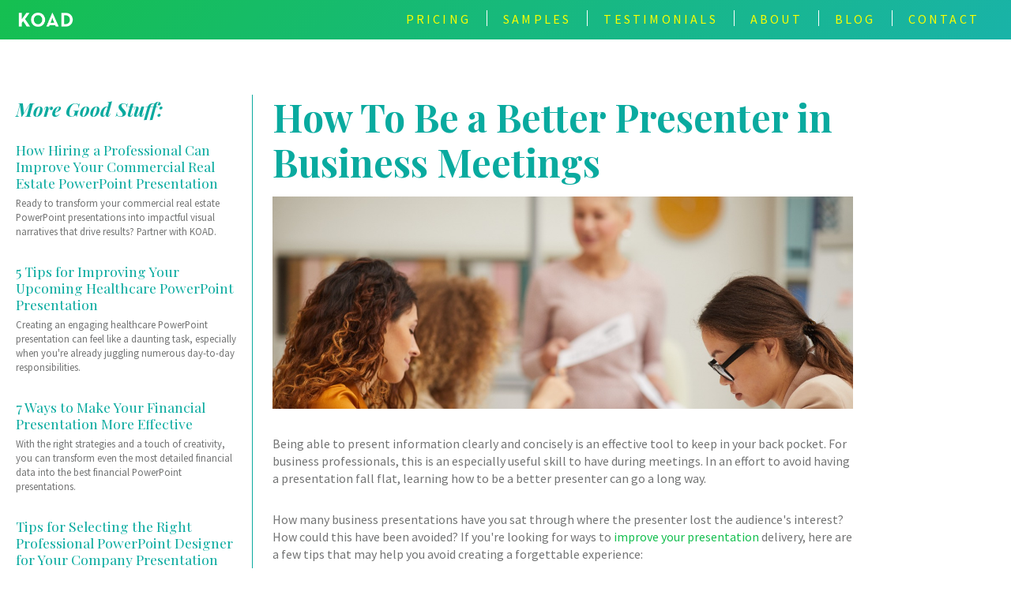

--- FILE ---
content_type: text/html
request_url: https://www.koad.com/post/how-to-be-a-better-presenter-in-business-meetings
body_size: 6175
content:
<!DOCTYPE html><!-- Last Published: Wed Apr 09 2025 03:27:58 GMT+0000 (Coordinated Universal Time) --><html data-wf-domain="www.koad.com" data-wf-page="5f9e3045858c46abe99745b1" data-wf-site="57756eeea8dfa30f2164f7fa" data-wf-collection="5f9e3045858c46251c974503" data-wf-item-slug="how-to-be-a-better-presenter-in-business-meetings"><head><meta charset="utf-8"/><title>How To Be a Better Presenter in Business Meetings</title><meta content="In an effort to avoid having a presentation fall flat, learning how to be a better presenter can go a long way." name="description"/><meta content="How To Be a Better Presenter in Business Meetings" property="og:title"/><meta content="In an effort to avoid having a presentation fall flat, learning how to be a better presenter can go a long way." property="og:description"/><meta content="https://cdn.prod.website-files.com/578d70dd0e69dc5043a7e84e/63517391c098ba19518d9e5d_My%20project.jpg" property="og:image"/><meta content="How To Be a Better Presenter in Business Meetings" property="twitter:title"/><meta content="In an effort to avoid having a presentation fall flat, learning how to be a better presenter can go a long way." property="twitter:description"/><meta content="https://cdn.prod.website-files.com/578d70dd0e69dc5043a7e84e/63517391c098ba19518d9e5d_My%20project.jpg" property="twitter:image"/><meta property="og:type" content="website"/><meta content="summary_large_image" name="twitter:card"/><meta content="width=device-width, initial-scale=1" name="viewport"/><link href="https://cdn.prod.website-files.com/57756eeea8dfa30f2164f7fa/css/koad-presentations.webflow.739015346.min.css" rel="stylesheet" type="text/css"/><link href="https://fonts.googleapis.com" rel="preconnect"/><link href="https://fonts.gstatic.com" rel="preconnect" crossorigin="anonymous"/><script src="https://ajax.googleapis.com/ajax/libs/webfont/1.6.26/webfont.js" type="text/javascript"></script><script type="text/javascript">WebFont.load({  google: {    families: ["Source Sans Pro:300,regular,900","Roboto Condensed:300,regular,700","Alfa Slab One:regular","Jolly Lodger:regular","Piedra:regular","Abril Fatface:regular","Playfair Display:regular,italic,700,700italic,900,900italic","Arvo:regular,italic,700,700italic","Source Sans Pro:200,200italic,300,300italic,regular,italic,600,600italic,700,700italic,900,900italic"]  }});</script><script type="text/javascript">!function(o,c){var n=c.documentElement,t=" w-mod-";n.className+=t+"js",("ontouchstart"in o||o.DocumentTouch&&c instanceof DocumentTouch)&&(n.className+=t+"touch")}(window,document);</script><link href="https://cdn.prod.website-files.com/57756eeea8dfa30f2164f7fa/5844783bd1856cfc781b2c18_favicon-koad.png" rel="shortcut icon" type="image/x-icon"/><link href="https://cdn.prod.website-files.com/57756eeea8dfa30f2164f7fa/58447917d1856cfc781b2d45_webclip-koad.png" rel="apple-touch-icon"/><link href="rss.xml" rel="alternate" title="RSS Feed" type="application/rss+xml"/><script src="https://www.google.com/recaptcha/api.js" type="text/javascript"></script><!-- Google Tag Manager -->
<script>(function(w,d,s,l,i){w[l]=w[l]||[];w[l].push({'gtm.start':
new Date().getTime(),event:'gtm.js'});var f=d.getElementsByTagName(s)[0],
j=d.createElement(s),dl=l!='dataLayer'?'&l='+l:'';j.async=true;j.src=
'https://www.googletagmanager.com/gtm.js?id='+i+dl;f.parentNode.insertBefore(j,f);
})(window,document,'script','dataLayer','GTM-K53MNZB');</script>
<!-- End Google Tag Manager -->

<style type="text/css">
    input.input-box, textarea { background: white; color: black; }
.field 2::-webkit-input-placeholder { /* WebKit browsers */
    color:    red;
}
.field 2:-moz-placeholder { /* Mozilla Firefox 4 to 18 */
    color:    red;
    opacity: 1;
}
.field 2::-moz-placeholder { /* Mozilla Firefox 19+ */
    color:    red;
    opacity: 1;
}
.field 2:-ms-input-placeholder { /* Internet Explorer 10+ */
    color:    red;
}
    input.black-text, textarea { color: black; }

</style>

<script>
  (function(i,s,o,g,r,a,m){i['GoogleAnalyticsObject']=r;i[r]=i[r]||function(){
  (i[r].q=i[r].q||[]).push(arguments)},i[r].l=1*new Date();a=s.createElement(o),
  m=s.getElementsByTagName(o)[0];a.async=1;a.src=g;m.parentNode.insertBefore(a,m)
  })(window,document,'script','https://www.google-analytics.com/analytics.js','ga');

  ga('create', 'UA-79162585-1', 'auto');
  ga('send', 'pageview');

</script></head><body><div data-collapse="small" data-animation="default" data-duration="400" data-easing="ease" data-easing2="ease" role="banner" class="navbar w-nav"><div class="navbar-container w-container"><a href="http://www.koad.com" class="w-nav-brand"><img src="https://cdn.prod.website-files.com/57756eeea8dfa30f2164f7fa/6069224523801e05de880f86_KOAD-Small-Horizontal%20white.png" width="82" alt="koad logo" class="navbar-logo"/></a><nav role="navigation" class="navbar-bg w-nav-menu"><a href="/presentation-design-pricing" class="navbar-link w-nav-link">Pricing</a><a href="/presentation-design-samples" class="navbar-link w-nav-link">Samples</a><a href="https://www.koad.com/#Testimonials" class="navbar-link w-nav-link">TESTIMONIALS</a><a href="/about-kristian-olson-art-and-design" class="navbar-link w-nav-link">about</a><a href="/blog/presentation-tips-tricks-and-resources" class="navbar-link w-nav-link">BLOG</a><a href="http://koad.com/#Contact" class="navbar-link navbar-lastlink w-nav-link">contact</a></nav><div class="navbar-hamburger w-nav-button"><div class="icon-4 w-icon-nav-menu"></div></div></div></div><div class="post-section"><div class="post-container"><div class="w-row"><div class="column-7 w-hidden-small w-hidden-tiny w-col w-col-3"><h2 class="blog-sidebar-title">More Good Stuff:</h2><div class="post-sidebar-blog w-dyn-list"><div role="list" class="blog-post-sidebar-collection w-dyn-items"><div role="listitem" class="w-dyn-item"><a href="/post/how-hiring-a-professional-can-improve-your-commercial-real-estate-powerpoint-presentation" class="post-sidebar-link-block w-inline-block"><h3 class="blog-sidebar-headers">How Hiring a Professional Can Improve Your Commercial Real Estate PowerPoint Presentation</h3><p class="blog-sidebar-summary">Ready to transform your commercial real estate PowerPoint presentations into impactful visual narratives that drive results? Partner with KOAD.</p></a></div><div role="listitem" class="w-dyn-item"><a href="/post/improving-your-upcoming-healthcare-powerpoint-presentation" class="post-sidebar-link-block w-inline-block"><h3 class="blog-sidebar-headers">5 Tips for Improving Your Upcoming Healthcare PowerPoint Presentation</h3><p class="blog-sidebar-summary">Creating an engaging healthcare PowerPoint presentation can feel like a daunting task, especially when you&#x27;re already juggling numerous day-to-day responsibilities.</p></a></div><div role="listitem" class="w-dyn-item"><a href="/post/make-your-financial-presentation-more-effective" class="post-sidebar-link-block w-inline-block"><h3 class="blog-sidebar-headers">7 Ways to Make Your Financial Presentation More Effective</h3><p class="blog-sidebar-summary">With the right strategies and a touch of creativity, you can transform even the most detailed financial data into the best financial PowerPoint presentations. </p></a></div><div role="listitem" class="w-dyn-item"><a href="/post/selecting-the-right-professional-powerpoint-designer" class="post-sidebar-link-block w-inline-block"><h3 class="blog-sidebar-headers">Tips for Selecting the Right Professional PowerPoint Designer for Your Company Presentation</h3><p class="blog-sidebar-summary">Transform your design ideas for PowerPoint into a compelling visual narrative that resonates with your audience.</p></a></div><div role="listitem" class="w-dyn-item"><a href="/post/ways-a-powerpoint-designer-can-keep-your-presentation-fluid" class="post-sidebar-link-block w-inline-block"><h3 class="blog-sidebar-headers">4 Ways a PowerPoint Designer Can Keep Your Presentation Fluid</h3><p class="blog-sidebar-summary">Implementing PowerPoint design suggestions from an experienced professional can enhance your presentation’s visual appeal and consistency with your desired theme.</p></a></div></div></div><a href="/blog/presentation-tips-tricks-and-resources" class="link-3">View All &gt;&gt;</a></div><div class="column-8 w-col w-col-9"><h1 class="heading blogheader">How To Be a Better Presenter in Business Meetings</h1><img alt="" src="https://cdn.prod.website-files.com/578d70dd0e69dc5043a7e84e/63517391c098ba19518d9e5d_My%20project.jpg" sizes="100vw" srcset="https://cdn.prod.website-files.com/578d70dd0e69dc5043a7e84e/63517391c098ba19518d9e5d_My%20project-p-500.jpg 500w, https://cdn.prod.website-files.com/578d70dd0e69dc5043a7e84e/63517391c098ba19518d9e5d_My%20project-p-800.jpg 800w, https://cdn.prod.website-files.com/578d70dd0e69dc5043a7e84e/63517391c098ba19518d9e5d_My%20project-p-1080.jpg 1080w, https://cdn.prod.website-files.com/578d70dd0e69dc5043a7e84e/63517391c098ba19518d9e5d_My%20project.jpg 1373w" class="post-image"/><div class="blogpost w-richtext"><p>Being able to present information clearly and concisely is an effective tool to keep in your back pocket. For business professionals, this is an especially useful skill to have during meetings. In an effort to avoid having a presentation fall flat, learning how to be a better presenter can go a long way.</p><p>How many business presentations have you sat through where the presenter lost the audience&#x27;s interest? How could this have been avoided? If you&#x27;re looking for ways to <a href="https://www.koad.com/" target="_blank">improve your presentation</a> delivery, here are a few tips that may help you avoid creating a forgettable experience:</p><h3><strong>Know Your Topic</strong></h3><p>It sounds simple, but you&#x27;d be surprised how many people try to wing it when they&#x27;re presenting. Before you step into the meeting room, make sure you know your stuff inside and out. This way, you&#x27;ll be able to answer questions confidently and keep the presentation flowing smoothly.</p><h3><strong>Outline Your Presentation</strong></h3><p>Again, this seems like a no-brainer, but having a clear outline of what you&#x27;re going to say will help keep you on track during the actual presentation. Plus, it&#x27;ll give your audience a road map so they know what to expect.</p><h3><strong>Practice</strong></h3><p>Practice is one of the key ingredients for how to be a better presenter. Practice makes perfect, so run through your presentation a few times before the big day. Doing so will allow you to avoid getting tripped up on your words or forgetting what you&#x27;re supposed to say next.</p><h3><strong>Keep Your Slides and Visual Aids Simple</strong></h3><p>When it comes to slides and visual aids, less is definitely more. No one wants to be bombarded with a million slides, so keep it short and sweet. And make sure your visuals are easy to understand - no one wants to spend the entire presentation trying to decode a complicated graph or chart.</p><h3><strong>Keep a Good Pace</strong></h3><p>If you&#x27;re reading straight from your slides, chances are you&#x27;re going to lose your audience pretty quickly. Instead, try to keep things moving along at a good pace, and summarize the slides rather than reading them word for word. This way, people will actually want to listen to what you have to say, as you’ll be more engaging.</p><h3><strong>Eliminate Filler Words</strong></h3><p>We all have them - those little words that we use to fill up space when we&#x27;re talking. But during a presentation, filler words can make you sound nervous and uncertain. So instead of saying &quot;um&quot; or &quot;like&quot; all the time, take a deep breath and pause for a moment before you start talking again.</p><h3><strong>Use Eye Contact and Positive Body Language</strong></h3><p>When you&#x27;re presenting, it&#x27;s important to make eye contact with your audience and use <a href="https://www.mindtools.com/pages/article/Body_Language.htm" target="_blank">positive body language</a>. This will help engage people and make them more likely to listen to what you&#x27;re saying. Conversely, avoid crossing your arms or looking down at your feet - this will only make you look more nervous.</p><h3><strong>Know Your Audience</strong></h3><p>Before you even start putting together your presentation, try to visualize who your audience is. What are their needs? What are their expectations? Tailoring your presentation to fit your specific audience will help ensure that they&#x27;re actually listening to what you have to say.</p><h3><strong>Arrive Early</strong></h3><p>This one&#x27;s pretty self-explanatory - arriving early will give you time to set up and make sure everything is in working order. Plus, it&#x27;ll help you calm your nerves before the presentation starts.</p><h3><strong>Hire a Professional Presentation Designer</strong></h3><p>If you really want to enhance your presentation, hire a professional presentation designer. They can help you create visuals that are both informative and visually appealing. Your audience will definitely notice the difference.</p><h2><strong>Let Kristian Olson Art &amp; Design Improve Your Presentation</strong></h2><p>At Kristian Olson Art &amp; Design, I specialize in creating custom visuals for presentations. I’ll work with you to understand your needs and come up with a design that&#x27;s sure to impress. So if you&#x27;re looking for a <a href="https://www.koad.com/" target="_blank">professional presentation designer</a>, contact me today.</p></div><h2 class="blog-sidebar-title w-hidden-main w-hidden-medium">More Good Stuff:</h2><div class="post-sidebar-blog w-hidden-main w-hidden-medium w-dyn-list"><div role="list" class="blog-post-sidebar-collection w-dyn-items"><div role="listitem" class="w-dyn-item"><a href="/post/how-hiring-a-professional-can-improve-your-commercial-real-estate-powerpoint-presentation" class="post-sidebar-link-block w-inline-block"><h3 class="blog-sidebar-headers">How Hiring a Professional Can Improve Your Commercial Real Estate PowerPoint Presentation</h3><p class="blog-sidebar-summary">Ready to transform your commercial real estate PowerPoint presentations into impactful visual narratives that drive results? Partner with KOAD.</p></a></div><div role="listitem" class="w-dyn-item"><a href="/post/improving-your-upcoming-healthcare-powerpoint-presentation" class="post-sidebar-link-block w-inline-block"><h3 class="blog-sidebar-headers">5 Tips for Improving Your Upcoming Healthcare PowerPoint Presentation</h3><p class="blog-sidebar-summary">Creating an engaging healthcare PowerPoint presentation can feel like a daunting task, especially when you&#x27;re already juggling numerous day-to-day responsibilities.</p></a></div><div role="listitem" class="w-dyn-item"><a href="/post/make-your-financial-presentation-more-effective" class="post-sidebar-link-block w-inline-block"><h3 class="blog-sidebar-headers">7 Ways to Make Your Financial Presentation More Effective</h3><p class="blog-sidebar-summary">With the right strategies and a touch of creativity, you can transform even the most detailed financial data into the best financial PowerPoint presentations. </p></a></div><div role="listitem" class="w-dyn-item"><a href="/post/selecting-the-right-professional-powerpoint-designer" class="post-sidebar-link-block w-inline-block"><h3 class="blog-sidebar-headers">Tips for Selecting the Right Professional PowerPoint Designer for Your Company Presentation</h3><p class="blog-sidebar-summary">Transform your design ideas for PowerPoint into a compelling visual narrative that resonates with your audience.</p></a></div><div role="listitem" class="w-dyn-item"><a href="/post/ways-a-powerpoint-designer-can-keep-your-presentation-fluid" class="post-sidebar-link-block w-inline-block"><h3 class="blog-sidebar-headers">4 Ways a PowerPoint Designer Can Keep Your Presentation Fluid</h3><p class="blog-sidebar-summary">Implementing PowerPoint design suggestions from an experienced professional can enhance your presentation’s visual appeal and consistency with your desired theme.</p></a></div></div></div><a href="/blog/presentation-tips-tricks-and-resources" class="link-3 w-hidden-main w-hidden-medium">View All &gt;&gt;</a></div></div></div></div><div data-wf--services-cta--variant="base" class="services---light-blue-bg-gone"><h2 class="cta-header">Default Header</h2><p class="pages-main-text cta-blurb">Default text<br/></p><a href="https://www.koad.com/#Contact" class="button-green w-button">Say Hello!</a></div><div class="footer"><div class="footer-internal-div"><div class="footer-row w-row"><div class="column-4 w-col w-col-4 w-col-small-4"><h3 class="footer-header">Main Links</h3><a href="/" class="footer-links">Home</a><a href="/about-kristian-olson-art-and-design" class="footer-links">About</a><a href="http://koad.com/#Testimonials" class="footer-links">Testimonials</a><a href="/presentation-design-samples" class="footer-links">Samples</a><a href="http://koad.com/#Contact" class="footer-links">Contact</a><a href="/frequently-asked-questions" class="footer-links">FAQ</a><a href="/privacy" class="footer-links">Privacy</a></div><div class="column-3 w-col w-col-4 w-col-small-4"><h3 class="footer-header">Pricing</h3><a href="/presentation-design-pricing" class="footer-links">All</a><a href="/presentation-design-services-design-match" class="footer-links">Design Match</a><a href="/presentation-design-service-new-presentations" class="footer-links">New Design</a><a href="/presentation-design-service-big-templates" class="footer-links">Big Templates</a><a href="/lp/pitch-deck-designer" class="footer-links">Pitch Deck Design</a></div><div class="column-2 w-col w-col-4 w-col-small-4"><h3 class="footer-header">Services by Role</h3><a href="/presentation-solutions-startups" class="footer-links">Startups</a><a href="/presentation-solutions-advertising-branding-and-marketing-agencies" class="footer-links">Agencies</a><a href="/presentation-solutions-executives" class="footer-links">Executives</a><a href="/presentation-solutions-sales-teams" class="footer-links">Sales Teams</a><a href="/presentation-solutions-corporate-b2b-and-internal" class="footer-links">Corporations</a><a href="/presentation-solutions-speakers" class="footer-links">Speakers</a></div></div></div><div class="footer-internal-div"><h3 class="footer-koad">KOAD</h3><h2 class="footer-tag-line">Freelance Presentation Designer</h2><div class="below-footer-text">Los Angeles, California | 323.313.4554 | <a href="mailto:info@koad.com?subject=Inquiry%20-%20KO%2FAD" class="link-8">info@koad.com</a></div><div class="below-footer-text">All content copyright Kristian Olson Art &amp; Design LLC 2024</div><a href="https://www.linkedin.com/in/kristianolson/" class="link-block w-inline-block"><img src="https://cdn.prod.website-files.com/57756eeea8dfa30f2164f7fa/65413951d7d095795e6963f3_Social%20Logo%20-%20LinkedIn%20.png" loading="lazy" width="22" alt="LinkedIn Logo"/></a></div></div><script src="https://d3e54v103j8qbb.cloudfront.net/js/jquery-3.5.1.min.dc5e7f18c8.js?site=57756eeea8dfa30f2164f7fa" type="text/javascript" integrity="sha256-9/aliU8dGd2tb6OSsuzixeV4y/faTqgFtohetphbbj0=" crossorigin="anonymous"></script><script src="https://cdn.prod.website-files.com/57756eeea8dfa30f2164f7fa/js/webflow.schunk.4a394eb5af8156f2.js" type="text/javascript"></script><script src="https://cdn.prod.website-files.com/57756eeea8dfa30f2164f7fa/js/webflow.schunk.1f1dfbbb0d860efd.js" type="text/javascript"></script><script src="https://cdn.prod.website-files.com/57756eeea8dfa30f2164f7fa/js/webflow.256fa227.7bda642ca978d59f.js" type="text/javascript"></script><style type="text/css">
    input.input-box, textarea { background: white; color: black; }
.w-input::-webkit-input-placeholder { /* WebKit browsers */
    color:    #15bf50;
}
.w-input:-moz-placeholder { /* Mozilla Firefox 4 to 18 */
    color:    #15bf50;
    opacity: 1;
}
.w-input::-moz-placeholder { /* Mozilla Firefox 19+ */
    color:    #15bf50;
    opacity: 1;
}
.w-input:-ms-input-placeholder { /* Internet Explorer 10+ */
    color:    #15bf50;
}
    input.black-text, textarea { color: #15bf50; }

</style>
</body></html>

--- FILE ---
content_type: text/css
request_url: https://cdn.prod.website-files.com/57756eeea8dfa30f2164f7fa/css/koad-presentations.webflow.739015346.min.css
body_size: 28101
content:
html{-webkit-text-size-adjust:100%;-ms-text-size-adjust:100%;font-family:sans-serif}body{margin:0}article,aside,details,figcaption,figure,footer,header,hgroup,main,menu,nav,section,summary{display:block}audio,canvas,progress,video{vertical-align:baseline;display:inline-block}audio:not([controls]){height:0;display:none}[hidden],template{display:none}a{background-color:#0000}a:active,a:hover{outline:0}abbr[title]{border-bottom:1px dotted}b,strong{font-weight:700}dfn{font-style:italic}h1{margin:.67em 0;font-size:2em}mark{color:#000;background:#ff0}small{font-size:80%}sub,sup{vertical-align:baseline;font-size:75%;line-height:0;position:relative}sup{top:-.5em}sub{bottom:-.25em}img{border:0}svg:not(:root){overflow:hidden}hr{box-sizing:content-box;height:0}pre{overflow:auto}code,kbd,pre,samp{font-family:monospace;font-size:1em}button,input,optgroup,select,textarea{color:inherit;font:inherit;margin:0}button{overflow:visible}button,select{text-transform:none}button,html input[type=button],input[type=reset]{-webkit-appearance:button;cursor:pointer}button[disabled],html input[disabled]{cursor:default}button::-moz-focus-inner,input::-moz-focus-inner{border:0;padding:0}input{line-height:normal}input[type=checkbox],input[type=radio]{box-sizing:border-box;padding:0}input[type=number]::-webkit-inner-spin-button,input[type=number]::-webkit-outer-spin-button{height:auto}input[type=search]{-webkit-appearance:none}input[type=search]::-webkit-search-cancel-button,input[type=search]::-webkit-search-decoration{-webkit-appearance:none}legend{border:0;padding:0}textarea{overflow:auto}optgroup{font-weight:700}table{border-collapse:collapse;border-spacing:0}td,th{padding:0}@font-face{font-family:webflow-icons;src:url([data-uri])format("truetype");font-weight:400;font-style:normal}[class^=w-icon-],[class*=\ w-icon-]{speak:none;font-variant:normal;text-transform:none;-webkit-font-smoothing:antialiased;-moz-osx-font-smoothing:grayscale;font-style:normal;font-weight:400;line-height:1;font-family:webflow-icons!important}.w-icon-slider-right:before{content:""}.w-icon-slider-left:before{content:""}.w-icon-nav-menu:before{content:""}.w-icon-arrow-down:before,.w-icon-dropdown-toggle:before{content:""}.w-icon-file-upload-remove:before{content:""}.w-icon-file-upload-icon:before{content:""}*{box-sizing:border-box}html{height:100%}body{color:#333;background-color:#fff;min-height:100%;margin:0;font-family:Arial,sans-serif;font-size:14px;line-height:20px}img{vertical-align:middle;max-width:100%;display:inline-block}html.w-mod-touch *{background-attachment:scroll!important}.w-block{display:block}.w-inline-block{max-width:100%;display:inline-block}.w-clearfix:before,.w-clearfix:after{content:" ";grid-area:1/1/2/2;display:table}.w-clearfix:after{clear:both}.w-hidden{display:none}.w-button{color:#fff;line-height:inherit;cursor:pointer;background-color:#3898ec;border:0;border-radius:0;padding:9px 15px;text-decoration:none;display:inline-block}input.w-button{-webkit-appearance:button}html[data-w-dynpage] [data-w-cloak]{color:#0000!important}.w-code-block{margin:unset}pre.w-code-block code{all:inherit}.w-optimization{display:contents}.w-webflow-badge,.w-webflow-badge>img{box-sizing:unset;width:unset;height:unset;max-height:unset;max-width:unset;min-height:unset;min-width:unset;margin:unset;padding:unset;float:unset;clear:unset;border:unset;border-radius:unset;background:unset;background-image:unset;background-position:unset;background-size:unset;background-repeat:unset;background-origin:unset;background-clip:unset;background-attachment:unset;background-color:unset;box-shadow:unset;transform:unset;direction:unset;font-family:unset;font-weight:unset;color:unset;font-size:unset;line-height:unset;font-style:unset;font-variant:unset;text-align:unset;letter-spacing:unset;-webkit-text-decoration:unset;text-decoration:unset;text-indent:unset;text-transform:unset;list-style-type:unset;text-shadow:unset;vertical-align:unset;cursor:unset;white-space:unset;word-break:unset;word-spacing:unset;word-wrap:unset;transition:unset}.w-webflow-badge{white-space:nowrap;cursor:pointer;box-shadow:0 0 0 1px #0000001a,0 1px 3px #0000001a;visibility:visible!important;opacity:1!important;z-index:2147483647!important;color:#aaadb0!important;overflow:unset!important;background-color:#fff!important;border-radius:3px!important;width:auto!important;height:auto!important;margin:0!important;padding:6px!important;font-size:12px!important;line-height:14px!important;text-decoration:none!important;display:inline-block!important;position:fixed!important;inset:auto 12px 12px auto!important;transform:none!important}.w-webflow-badge>img{position:unset;visibility:unset!important;opacity:1!important;vertical-align:middle!important;display:inline-block!important}h1,h2,h3,h4,h5,h6{margin-bottom:10px;font-weight:700}h1{margin-top:20px;font-size:38px;line-height:44px}h2{margin-top:20px;font-size:32px;line-height:36px}h3{margin-top:20px;font-size:24px;line-height:30px}h4{margin-top:10px;font-size:18px;line-height:24px}h5{margin-top:10px;font-size:14px;line-height:20px}h6{margin-top:10px;font-size:12px;line-height:18px}p{margin-top:0;margin-bottom:10px}blockquote{border-left:5px solid #e2e2e2;margin:0 0 10px;padding:10px 20px;font-size:18px;line-height:22px}figure{margin:0 0 10px}figcaption{text-align:center;margin-top:5px}ul,ol{margin-top:0;margin-bottom:10px;padding-left:40px}.w-list-unstyled{padding-left:0;list-style:none}.w-embed:before,.w-embed:after{content:" ";grid-area:1/1/2/2;display:table}.w-embed:after{clear:both}.w-video{width:100%;padding:0;position:relative}.w-video iframe,.w-video object,.w-video embed{border:none;width:100%;height:100%;position:absolute;top:0;left:0}fieldset{border:0;margin:0;padding:0}button,[type=button],[type=reset]{cursor:pointer;-webkit-appearance:button;border:0}.w-form{margin:0 0 15px}.w-form-done{text-align:center;background-color:#ddd;padding:20px;display:none}.w-form-fail{background-color:#ffdede;margin-top:10px;padding:10px;display:none}label{margin-bottom:5px;font-weight:700;display:block}.w-input,.w-select{color:#333;vertical-align:middle;background-color:#fff;border:1px solid #ccc;width:100%;height:38px;margin-bottom:10px;padding:8px 12px;font-size:14px;line-height:1.42857;display:block}.w-input::placeholder,.w-select::placeholder{color:#999}.w-input:focus,.w-select:focus{border-color:#3898ec;outline:0}.w-input[disabled],.w-select[disabled],.w-input[readonly],.w-select[readonly],fieldset[disabled] .w-input,fieldset[disabled] .w-select{cursor:not-allowed}.w-input[disabled]:not(.w-input-disabled),.w-select[disabled]:not(.w-input-disabled),.w-input[readonly],.w-select[readonly],fieldset[disabled]:not(.w-input-disabled) .w-input,fieldset[disabled]:not(.w-input-disabled) .w-select{background-color:#eee}textarea.w-input,textarea.w-select{height:auto}.w-select{background-color:#f3f3f3}.w-select[multiple]{height:auto}.w-form-label{cursor:pointer;margin-bottom:0;font-weight:400;display:inline-block}.w-radio{margin-bottom:5px;padding-left:20px;display:block}.w-radio:before,.w-radio:after{content:" ";grid-area:1/1/2/2;display:table}.w-radio:after{clear:both}.w-radio-input{float:left;margin:3px 0 0 -20px;line-height:normal}.w-file-upload{margin-bottom:10px;display:block}.w-file-upload-input{opacity:0;z-index:-100;width:.1px;height:.1px;position:absolute;overflow:hidden}.w-file-upload-default,.w-file-upload-uploading,.w-file-upload-success{color:#333;display:inline-block}.w-file-upload-error{margin-top:10px;display:block}.w-file-upload-default.w-hidden,.w-file-upload-uploading.w-hidden,.w-file-upload-error.w-hidden,.w-file-upload-success.w-hidden{display:none}.w-file-upload-uploading-btn{cursor:pointer;background-color:#fafafa;border:1px solid #ccc;margin:0;padding:8px 12px;font-size:14px;font-weight:400;display:flex}.w-file-upload-file{background-color:#fafafa;border:1px solid #ccc;flex-grow:1;justify-content:space-between;margin:0;padding:8px 9px 8px 11px;display:flex}.w-file-upload-file-name{font-size:14px;font-weight:400;display:block}.w-file-remove-link{cursor:pointer;width:auto;height:auto;margin-top:3px;margin-left:10px;padding:3px;display:block}.w-icon-file-upload-remove{margin:auto;font-size:10px}.w-file-upload-error-msg{color:#ea384c;padding:2px 0;display:inline-block}.w-file-upload-info{padding:0 12px;line-height:38px;display:inline-block}.w-file-upload-label{cursor:pointer;background-color:#fafafa;border:1px solid #ccc;margin:0;padding:8px 12px;font-size:14px;font-weight:400;display:inline-block}.w-icon-file-upload-icon,.w-icon-file-upload-uploading{width:20px;margin-right:8px;display:inline-block}.w-icon-file-upload-uploading{height:20px}.w-container{max-width:940px;margin-left:auto;margin-right:auto}.w-container:before,.w-container:after{content:" ";grid-area:1/1/2/2;display:table}.w-container:after{clear:both}.w-container .w-row{margin-left:-10px;margin-right:-10px}.w-row:before,.w-row:after{content:" ";grid-area:1/1/2/2;display:table}.w-row:after{clear:both}.w-row .w-row{margin-left:0;margin-right:0}.w-col{float:left;width:100%;min-height:1px;padding-left:10px;padding-right:10px;position:relative}.w-col .w-col{padding-left:0;padding-right:0}.w-col-1{width:8.33333%}.w-col-2{width:16.6667%}.w-col-3{width:25%}.w-col-4{width:33.3333%}.w-col-5{width:41.6667%}.w-col-6{width:50%}.w-col-7{width:58.3333%}.w-col-8{width:66.6667%}.w-col-9{width:75%}.w-col-10{width:83.3333%}.w-col-11{width:91.6667%}.w-col-12{width:100%}.w-hidden-main{display:none!important}@media screen and (max-width:991px){.w-container{max-width:728px}.w-hidden-main{display:inherit!important}.w-hidden-medium{display:none!important}.w-col-medium-1{width:8.33333%}.w-col-medium-2{width:16.6667%}.w-col-medium-3{width:25%}.w-col-medium-4{width:33.3333%}.w-col-medium-5{width:41.6667%}.w-col-medium-6{width:50%}.w-col-medium-7{width:58.3333%}.w-col-medium-8{width:66.6667%}.w-col-medium-9{width:75%}.w-col-medium-10{width:83.3333%}.w-col-medium-11{width:91.6667%}.w-col-medium-12{width:100%}.w-col-stack{width:100%;left:auto;right:auto}}@media screen and (max-width:767px){.w-hidden-main,.w-hidden-medium{display:inherit!important}.w-hidden-small{display:none!important}.w-row,.w-container .w-row{margin-left:0;margin-right:0}.w-col{width:100%;left:auto;right:auto}.w-col-small-1{width:8.33333%}.w-col-small-2{width:16.6667%}.w-col-small-3{width:25%}.w-col-small-4{width:33.3333%}.w-col-small-5{width:41.6667%}.w-col-small-6{width:50%}.w-col-small-7{width:58.3333%}.w-col-small-8{width:66.6667%}.w-col-small-9{width:75%}.w-col-small-10{width:83.3333%}.w-col-small-11{width:91.6667%}.w-col-small-12{width:100%}}@media screen and (max-width:479px){.w-container{max-width:none}.w-hidden-main,.w-hidden-medium,.w-hidden-small{display:inherit!important}.w-hidden-tiny{display:none!important}.w-col{width:100%}.w-col-tiny-1{width:8.33333%}.w-col-tiny-2{width:16.6667%}.w-col-tiny-3{width:25%}.w-col-tiny-4{width:33.3333%}.w-col-tiny-5{width:41.6667%}.w-col-tiny-6{width:50%}.w-col-tiny-7{width:58.3333%}.w-col-tiny-8{width:66.6667%}.w-col-tiny-9{width:75%}.w-col-tiny-10{width:83.3333%}.w-col-tiny-11{width:91.6667%}.w-col-tiny-12{width:100%}}.w-widget{position:relative}.w-widget-map{width:100%;height:400px}.w-widget-map label{width:auto;display:inline}.w-widget-map img{max-width:inherit}.w-widget-map .gm-style-iw{text-align:center}.w-widget-map .gm-style-iw>button{display:none!important}.w-widget-twitter{overflow:hidden}.w-widget-twitter-count-shim{vertical-align:top;text-align:center;background:#fff;border:1px solid #758696;border-radius:3px;width:28px;height:20px;display:inline-block;position:relative}.w-widget-twitter-count-shim *{pointer-events:none;-webkit-user-select:none;user-select:none}.w-widget-twitter-count-shim .w-widget-twitter-count-inner{text-align:center;color:#999;font-family:serif;font-size:15px;line-height:12px;position:relative}.w-widget-twitter-count-shim .w-widget-twitter-count-clear{display:block;position:relative}.w-widget-twitter-count-shim.w--large{width:36px;height:28px}.w-widget-twitter-count-shim.w--large .w-widget-twitter-count-inner{font-size:18px;line-height:18px}.w-widget-twitter-count-shim:not(.w--vertical){margin-left:5px;margin-right:8px}.w-widget-twitter-count-shim:not(.w--vertical).w--large{margin-left:6px}.w-widget-twitter-count-shim:not(.w--vertical):before,.w-widget-twitter-count-shim:not(.w--vertical):after{content:" ";pointer-events:none;border:solid #0000;width:0;height:0;position:absolute;top:50%;left:0}.w-widget-twitter-count-shim:not(.w--vertical):before{border-width:4px;border-color:#75869600 #5d6c7b #75869600 #75869600;margin-top:-4px;margin-left:-9px}.w-widget-twitter-count-shim:not(.w--vertical).w--large:before{border-width:5px;margin-top:-5px;margin-left:-10px}.w-widget-twitter-count-shim:not(.w--vertical):after{border-width:4px;border-color:#fff0 #fff #fff0 #fff0;margin-top:-4px;margin-left:-8px}.w-widget-twitter-count-shim:not(.w--vertical).w--large:after{border-width:5px;margin-top:-5px;margin-left:-9px}.w-widget-twitter-count-shim.w--vertical{width:61px;height:33px;margin-bottom:8px}.w-widget-twitter-count-shim.w--vertical:before,.w-widget-twitter-count-shim.w--vertical:after{content:" ";pointer-events:none;border:solid #0000;width:0;height:0;position:absolute;top:100%;left:50%}.w-widget-twitter-count-shim.w--vertical:before{border-width:5px;border-color:#5d6c7b #75869600 #75869600;margin-left:-5px}.w-widget-twitter-count-shim.w--vertical:after{border-width:4px;border-color:#fff #fff0 #fff0;margin-left:-4px}.w-widget-twitter-count-shim.w--vertical .w-widget-twitter-count-inner{font-size:18px;line-height:22px}.w-widget-twitter-count-shim.w--vertical.w--large{width:76px}.w-background-video{color:#fff;height:500px;position:relative;overflow:hidden}.w-background-video>video{object-fit:cover;z-index:-100;background-position:50%;background-size:cover;width:100%;height:100%;margin:auto;position:absolute;inset:-100%}.w-background-video>video::-webkit-media-controls-start-playback-button{-webkit-appearance:none;display:none!important}.w-background-video--control{background-color:#0000;padding:0;position:absolute;bottom:1em;right:1em}.w-background-video--control>[hidden]{display:none!important}.w-slider{text-align:center;clear:both;-webkit-tap-highlight-color:#0000;tap-highlight-color:#0000;background:#ddd;height:300px;position:relative}.w-slider-mask{z-index:1;white-space:nowrap;height:100%;display:block;position:relative;left:0;right:0;overflow:hidden}.w-slide{vertical-align:top;white-space:normal;text-align:left;width:100%;height:100%;display:inline-block;position:relative}.w-slider-nav{z-index:2;text-align:center;-webkit-tap-highlight-color:#0000;tap-highlight-color:#0000;height:40px;margin:auto;padding-top:10px;position:absolute;inset:auto 0 0}.w-slider-nav.w-round>div{border-radius:100%}.w-slider-nav.w-num>div{font-size:inherit;line-height:inherit;width:auto;height:auto;padding:.2em .5em}.w-slider-nav.w-shadow>div{box-shadow:0 0 3px #3336}.w-slider-nav-invert{color:#fff}.w-slider-nav-invert>div{background-color:#2226}.w-slider-nav-invert>div.w-active{background-color:#222}.w-slider-dot{cursor:pointer;background-color:#fff6;width:1em;height:1em;margin:0 3px .5em;transition:background-color .1s,color .1s;display:inline-block;position:relative}.w-slider-dot.w-active{background-color:#fff}.w-slider-dot:focus{outline:none;box-shadow:0 0 0 2px #fff}.w-slider-dot:focus.w-active{box-shadow:none}.w-slider-arrow-left,.w-slider-arrow-right{cursor:pointer;color:#fff;-webkit-tap-highlight-color:#0000;tap-highlight-color:#0000;-webkit-user-select:none;user-select:none;width:80px;margin:auto;font-size:40px;position:absolute;inset:0;overflow:hidden}.w-slider-arrow-left [class^=w-icon-],.w-slider-arrow-right [class^=w-icon-],.w-slider-arrow-left [class*=\ w-icon-],.w-slider-arrow-right [class*=\ w-icon-]{position:absolute}.w-slider-arrow-left:focus,.w-slider-arrow-right:focus{outline:0}.w-slider-arrow-left{z-index:3;right:auto}.w-slider-arrow-right{z-index:4;left:auto}.w-icon-slider-left,.w-icon-slider-right{width:1em;height:1em;margin:auto;inset:0}.w-slider-aria-label{clip:rect(0 0 0 0);border:0;width:1px;height:1px;margin:-1px;padding:0;position:absolute;overflow:hidden}.w-slider-force-show{display:block!important}.w-dropdown{text-align:left;z-index:900;margin-left:auto;margin-right:auto;display:inline-block;position:relative}.w-dropdown-btn,.w-dropdown-toggle,.w-dropdown-link{vertical-align:top;color:#222;text-align:left;white-space:nowrap;margin-left:auto;margin-right:auto;padding:20px;text-decoration:none;position:relative}.w-dropdown-toggle{-webkit-user-select:none;user-select:none;cursor:pointer;padding-right:40px;display:inline-block}.w-dropdown-toggle:focus{outline:0}.w-icon-dropdown-toggle{width:1em;height:1em;margin:auto 20px auto auto;position:absolute;top:0;bottom:0;right:0}.w-dropdown-list{background:#ddd;min-width:100%;display:none;position:absolute}.w-dropdown-list.w--open{display:block}.w-dropdown-link{color:#222;padding:10px 20px;display:block}.w-dropdown-link.w--current{color:#0082f3}.w-dropdown-link:focus{outline:0}@media screen and (max-width:767px){.w-nav-brand{padding-left:10px}}.w-lightbox-backdrop{cursor:auto;letter-spacing:normal;text-indent:0;text-shadow:none;text-transform:none;visibility:visible;white-space:normal;word-break:normal;word-spacing:normal;word-wrap:normal;color:#fff;text-align:center;z-index:2000;opacity:0;-webkit-user-select:none;-moz-user-select:none;-webkit-tap-highlight-color:transparent;background:#000000e6;outline:0;font-family:Helvetica Neue,Helvetica,Ubuntu,Segoe UI,Verdana,sans-serif;font-size:17px;font-style:normal;font-weight:300;line-height:1.2;list-style:disc;position:fixed;inset:0;-webkit-transform:translate(0)}.w-lightbox-backdrop,.w-lightbox-container{-webkit-overflow-scrolling:touch;height:100%;overflow:auto}.w-lightbox-content{height:100vh;position:relative;overflow:hidden}.w-lightbox-view{opacity:0;width:100vw;height:100vh;position:absolute}.w-lightbox-view:before{content:"";height:100vh}.w-lightbox-group,.w-lightbox-group .w-lightbox-view,.w-lightbox-group .w-lightbox-view:before{height:86vh}.w-lightbox-frame,.w-lightbox-view:before{vertical-align:middle;display:inline-block}.w-lightbox-figure{margin:0;position:relative}.w-lightbox-group .w-lightbox-figure{cursor:pointer}.w-lightbox-img{width:auto;max-width:none;height:auto}.w-lightbox-image{float:none;max-width:100vw;max-height:100vh;display:block}.w-lightbox-group .w-lightbox-image{max-height:86vh}.w-lightbox-caption{text-align:left;text-overflow:ellipsis;white-space:nowrap;background:#0006;padding:.5em 1em;position:absolute;bottom:0;left:0;right:0;overflow:hidden}.w-lightbox-embed{width:100%;height:100%;position:absolute;inset:0}.w-lightbox-control{cursor:pointer;background-position:50%;background-repeat:no-repeat;background-size:24px;width:4em;transition:all .3s;position:absolute;top:0}.w-lightbox-left{background-image:url([data-uri]);display:none;bottom:0;left:0}.w-lightbox-right{background-image:url([data-uri]);display:none;bottom:0;right:0}.w-lightbox-close{background-image:url([data-uri]);background-size:18px;height:2.6em;right:0}.w-lightbox-strip{white-space:nowrap;padding:0 1vh;line-height:0;position:absolute;bottom:0;left:0;right:0;overflow:auto hidden}.w-lightbox-item{box-sizing:content-box;cursor:pointer;width:10vh;padding:2vh 1vh;display:inline-block;-webkit-transform:translate(0,0)}.w-lightbox-active{opacity:.3}.w-lightbox-thumbnail{background:#222;height:10vh;position:relative;overflow:hidden}.w-lightbox-thumbnail-image{position:absolute;top:0;left:0}.w-lightbox-thumbnail .w-lightbox-tall{width:100%;top:50%;transform:translateY(-50%)}.w-lightbox-thumbnail .w-lightbox-wide{height:100%;left:50%;transform:translate(-50%)}.w-lightbox-spinner{box-sizing:border-box;border:5px solid #0006;border-radius:50%;width:40px;height:40px;margin-top:-20px;margin-left:-20px;animation:.8s linear infinite spin;position:absolute;top:50%;left:50%}.w-lightbox-spinner:after{content:"";border:3px solid #0000;border-bottom-color:#fff;border-radius:50%;position:absolute;inset:-4px}.w-lightbox-hide{display:none}.w-lightbox-noscroll{overflow:hidden}@media (min-width:768px){.w-lightbox-content{height:96vh;margin-top:2vh}.w-lightbox-view,.w-lightbox-view:before{height:96vh}.w-lightbox-group,.w-lightbox-group .w-lightbox-view,.w-lightbox-group .w-lightbox-view:before{height:84vh}.w-lightbox-image{max-width:96vw;max-height:96vh}.w-lightbox-group .w-lightbox-image{max-width:82.3vw;max-height:84vh}.w-lightbox-left,.w-lightbox-right{opacity:.5;display:block}.w-lightbox-close{opacity:.8}.w-lightbox-control:hover{opacity:1}}.w-lightbox-inactive,.w-lightbox-inactive:hover{opacity:0}.w-richtext:before,.w-richtext:after{content:" ";grid-area:1/1/2/2;display:table}.w-richtext:after{clear:both}.w-richtext[contenteditable=true]:before,.w-richtext[contenteditable=true]:after{white-space:initial}.w-richtext ol,.w-richtext ul{overflow:hidden}.w-richtext .w-richtext-figure-selected.w-richtext-figure-type-video div:after,.w-richtext .w-richtext-figure-selected[data-rt-type=video] div:after,.w-richtext .w-richtext-figure-selected.w-richtext-figure-type-image div,.w-richtext .w-richtext-figure-selected[data-rt-type=image] div{outline:2px solid #2895f7}.w-richtext figure.w-richtext-figure-type-video>div:after,.w-richtext figure[data-rt-type=video]>div:after{content:"";display:none;position:absolute;inset:0}.w-richtext figure{max-width:60%;position:relative}.w-richtext figure>div:before{cursor:default!important}.w-richtext figure img{width:100%}.w-richtext figure figcaption.w-richtext-figcaption-placeholder{opacity:.6}.w-richtext figure div{color:#0000;font-size:0}.w-richtext figure.w-richtext-figure-type-image,.w-richtext figure[data-rt-type=image]{display:table}.w-richtext figure.w-richtext-figure-type-image>div,.w-richtext figure[data-rt-type=image]>div{display:inline-block}.w-richtext figure.w-richtext-figure-type-image>figcaption,.w-richtext figure[data-rt-type=image]>figcaption{caption-side:bottom;display:table-caption}.w-richtext figure.w-richtext-figure-type-video,.w-richtext figure[data-rt-type=video]{width:60%;height:0}.w-richtext figure.w-richtext-figure-type-video iframe,.w-richtext figure[data-rt-type=video] iframe{width:100%;height:100%;position:absolute;top:0;left:0}.w-richtext figure.w-richtext-figure-type-video>div,.w-richtext figure[data-rt-type=video]>div{width:100%}.w-richtext figure.w-richtext-align-center{clear:both;margin-left:auto;margin-right:auto}.w-richtext figure.w-richtext-align-center.w-richtext-figure-type-image>div,.w-richtext figure.w-richtext-align-center[data-rt-type=image]>div{max-width:100%}.w-richtext figure.w-richtext-align-normal{clear:both}.w-richtext figure.w-richtext-align-fullwidth{text-align:center;clear:both;width:100%;max-width:100%;margin-left:auto;margin-right:auto;display:block}.w-richtext figure.w-richtext-align-fullwidth>div{padding-bottom:inherit;display:inline-block}.w-richtext figure.w-richtext-align-fullwidth>figcaption{display:block}.w-richtext figure.w-richtext-align-floatleft{float:left;clear:none;margin-right:15px}.w-richtext figure.w-richtext-align-floatright{float:right;clear:none;margin-left:15px}.w-nav{z-index:1000;background:#ddd;position:relative}.w-nav:before,.w-nav:after{content:" ";grid-area:1/1/2/2;display:table}.w-nav:after{clear:both}.w-nav-brand{float:left;color:#333;text-decoration:none;position:relative}.w-nav-link{vertical-align:top;color:#222;text-align:left;margin-left:auto;margin-right:auto;padding:20px;text-decoration:none;display:inline-block;position:relative}.w-nav-link.w--current{color:#0082f3}.w-nav-menu{float:right;position:relative}[data-nav-menu-open]{text-align:center;background:#c8c8c8;min-width:200px;position:absolute;top:100%;left:0;right:0;overflow:visible;display:block!important}.w--nav-link-open{display:block;position:relative}.w-nav-overlay{width:100%;display:none;position:absolute;top:100%;left:0;right:0;overflow:hidden}.w-nav-overlay [data-nav-menu-open]{top:0}.w-nav[data-animation=over-left] .w-nav-overlay{width:auto}.w-nav[data-animation=over-left] .w-nav-overlay,.w-nav[data-animation=over-left] [data-nav-menu-open]{z-index:1;top:0;right:auto}.w-nav[data-animation=over-right] .w-nav-overlay{width:auto}.w-nav[data-animation=over-right] .w-nav-overlay,.w-nav[data-animation=over-right] [data-nav-menu-open]{z-index:1;top:0;left:auto}.w-nav-button{float:right;cursor:pointer;-webkit-tap-highlight-color:#0000;tap-highlight-color:#0000;-webkit-user-select:none;user-select:none;padding:18px;font-size:24px;display:none;position:relative}.w-nav-button:focus{outline:0}.w-nav-button.w--open{color:#fff;background-color:#c8c8c8}.w-nav[data-collapse=all] .w-nav-menu{display:none}.w-nav[data-collapse=all] .w-nav-button,.w--nav-dropdown-open,.w--nav-dropdown-toggle-open{display:block}.w--nav-dropdown-list-open{position:static}@media screen and (max-width:991px){.w-nav[data-collapse=medium] .w-nav-menu{display:none}.w-nav[data-collapse=medium] .w-nav-button{display:block}}@media screen and (max-width:767px){.w-nav[data-collapse=small] .w-nav-menu{display:none}.w-nav[data-collapse=small] .w-nav-button{display:block}.w-nav-brand{padding-left:10px}}@media screen and (max-width:479px){.w-nav[data-collapse=tiny] .w-nav-menu{display:none}.w-nav[data-collapse=tiny] .w-nav-button{display:block}}.w-tabs{position:relative}.w-tabs:before,.w-tabs:after{content:" ";grid-area:1/1/2/2;display:table}.w-tabs:after{clear:both}.w-tab-menu{position:relative}.w-tab-link{vertical-align:top;text-align:left;cursor:pointer;color:#222;background-color:#ddd;padding:9px 30px;text-decoration:none;display:inline-block;position:relative}.w-tab-link.w--current{background-color:#c8c8c8}.w-tab-link:focus{outline:0}.w-tab-content{display:block;position:relative;overflow:hidden}.w-tab-pane{display:none;position:relative}.w--tab-active{display:block}@media screen and (max-width:479px){.w-tab-link{display:block}}.w-ix-emptyfix:after{content:""}@keyframes spin{0%{transform:rotate(0)}to{transform:rotate(360deg)}}.w-dyn-empty{background-color:#ddd;padding:10px}.w-dyn-hide,.w-dyn-bind-empty,.w-condition-invisible{display:none!important}.wf-layout-layout{display:grid}.w-code-component>*{width:100%;height:100%;position:absolute;top:0;left:0}:root{--ko-stander-aqua:#19b3a8;--white:white;--smurf:#32ccaf78;--lime-green:#15bf50;--ko-dropshadow-01:#00000029;--light-sea-green:#19b3a8;--yellow:#fbff00;--cyan:#2ff1f5;--dim-grey:#737474;--dark-slate-grey:#0450508c;--dark-grey:#979797;--watermelon:#f11b51;--white-smoke:#ececec;--red:red;--silver:#c7c7c717;--medium-aquamarine:#32ccaf;--dark-sea-green:#09aa9f;--button-shadow:#00000021;--light-sea-green-3:#16a59b;--ko-light-green:#f3fcf6;--white-smoke-2:#f3f3f3;--sea-green:#258d49;--light-sea-green-2:#19b3a814;--form-fill:#e0f5f3;--light-cyan:#e0f5f352;--section-gradient:#e1f3f3;--red-2:#d14028;--floral-white:#f8f4ee;--gainsboro:#e2e2e2;--secondary-color-1:#ff3c00}.w-form-formrecaptcha{margin-bottom:8px}.w-checkbox{margin-bottom:5px;padding-left:20px;display:block}.w-checkbox:before{content:" ";grid-area:1/1/2/2;display:table}.w-checkbox:after{content:" ";clear:both;grid-area:1/1/2/2;display:table}.w-checkbox-input{float:left;margin:4px 0 0 -20px;line-height:normal}.w-checkbox-input--inputType-custom{border:1px solid #ccc;border-radius:2px;width:12px;height:12px}.w-checkbox-input--inputType-custom.w--redirected-checked{background-color:#3898ec;background-image:url(https://d3e54v103j8qbb.cloudfront.net/static/custom-checkbox-checkmark.589d534424.svg);background-position:50%;background-repeat:no-repeat;background-size:cover;border-color:#3898ec}.w-checkbox-input--inputType-custom.w--redirected-focus{box-shadow:0 0 3px 1px #3898ec}.w-pagination-wrapper{flex-wrap:wrap;justify-content:center;display:flex}.w-pagination-previous{color:#333;background-color:#fafafa;border:1px solid #ccc;border-radius:2px;margin-left:10px;margin-right:10px;padding:9px 20px;font-size:14px;display:block}.w-pagination-previous-icon{margin-right:4px}.w-pagination-next{color:#333;background-color:#fafafa;border:1px solid #ccc;border-radius:2px;margin-left:10px;margin-right:10px;padding:9px 20px;font-size:14px;display:block}.w-pagination-next-icon{margin-left:4px}.w-form-formradioinput--inputType-custom{border:1px solid #ccc;border-radius:50%;width:12px;height:12px}.w-form-formradioinput--inputType-custom.w--redirected-focus{box-shadow:0 0 3px 1px #3898ec}.w-form-formradioinput--inputType-custom.w--redirected-checked{border-width:4px;border-color:#3898ec}body{color:#258d49;text-align:left;border-style:none;font-family:Source Sans Pro,sans-serif;font-size:100%;line-height:125%}h1{margin-top:20px;margin-bottom:10px;font-size:38px;font-weight:700;line-height:44px}h2{margin-top:20px;margin-bottom:10px;font-size:32px;font-weight:700;line-height:36px}h3{color:var(--ko-stander-aqua);margin-top:20px;margin-bottom:0;font-size:1.1em;font-weight:400;line-height:30px}h4{margin-top:10px;margin-bottom:10px;font-size:18px;font-weight:700;line-height:24px}h5{color:#09aa9f;margin-top:10px;margin-bottom:10px;font-size:.7em;font-weight:700;line-height:20px}h6{margin-top:10px;margin-bottom:10px;font-size:12px;font-weight:700;line-height:18px}p{margin-bottom:10px}a{text-decoration:underline}ul,ol{margin-top:0;margin-bottom:10px;padding-left:40px}img{max-width:100%;display:inline-block}blockquote{border-left:5px solid #e2e2e2;margin-bottom:10px;padding:10px 20px;font-size:18px;line-height:22px}.menu-bar{background-color:#fffffff2;width:auto;height:auto;padding-top:24px;padding-bottom:0;position:static;top:0;left:0;right:0}.logo-block{margin-left:0;margin-right:0;padding-top:0;padding-bottom:0}.top{width:100%;height:auto;margin-bottom:0;display:inline-block;position:static;top:0;left:0}.main-intro{opacity:1;text-align:center;background-image:linear-gradient(#ffffff70,#fff 34%);background-position:0 0;border:0 #000;border-radius:0;flex-flow:column;grid-template-rows:auto auto;grid-template-columns:1fr 1fr;grid-auto-columns:1fr;place-content:stretch center;align-items:center;width:100%;height:100vh;min-height:850px;margin-top:0;margin-bottom:0;padding-top:40px;padding-bottom:0;transition:opacity .2s;display:flex;position:static;transform:translate(0)}.section-title{color:#19b3a8;text-align:center;letter-spacing:2px;text-transform:none;flex:0 auto;justify-content:center;align-self:center;align-items:center;width:auto;min-width:auto;max-width:1375px;margin:0 auto 45px;padding-left:0;font-family:Playfair Display,sans-serif;font-size:2.8em;font-style:italic;font-weight:900;line-height:1em;display:block}.section-title.contactheader{max-width:none;margin-bottom:22px;margin-left:auto;margin-right:auto;line-height:1.2em;display:block}.section-title.left-padding-bump{color:var(--ko-stander-aqua);margin-bottom:60px;font-size:3em;font-style:italic}.section-title.left-padding-bump.testimonials-title{color:var(--white);margin-bottom:0}.section-title.left-padding-bump.home-slider-title{color:var(--white)}.section-title.left-padding-bump.bottom-padding-shrink{max-width:1375px;margin-bottom:19px;font-size:2.8em}.section-title.bottom-padding-shrink{margin-bottom:0;font-size:2.8em}.service-div{text-align:center;flex:1;align-items:center;width:33%;margin-left:0;margin-right:0;padding-top:14px;padding-bottom:14px;display:inline}.about-section{background-image:none;height:auto;margin-bottom:0;padding:200px 55px 0}.sectionintrotext{float:none;clear:none;color:#737474;text-align:center;width:100%;max-width:680px;margin-bottom:55px;margin-left:auto;margin-right:auto;padding-top:0;font-family:Source Sans Pro,sans-serif;font-size:1.2em;font-style:normal;font-weight:300;line-height:1.6em;display:block}.contact-section{color:#979797;background-color:#fff;background-image:none;background-position:0 0;background-repeat:repeat;background-size:auto;width:100%;height:auto;margin-bottom:0;padding:163px 55px;position:relative}.contact-text{border-top:1px solid var(--smurf);color:#19b3a8;text-align:center;letter-spacing:3px;text-transform:uppercase;border-radius:1px;max-width:962px;margin:47px auto 45px;padding-top:39px;font-family:Arvo,sans-serif;font-size:1.3em;font-weight:400;line-height:1.7em}.link-text{color:var(--lime-green);font-weight:900;text-decoration:none}.link-text:hover{color:#2ff1f5}.contact-div{text-align:right;min-height:140px;margin-bottom:10px;padding-right:14px}.consultsubmit{box-shadow:0 0 7px 2px var(--ko-dropshadow-01);letter-spacing:3px;background-color:#15bf50;border:1px solid #15bf50;border-radius:5px;width:20%;min-width:200px;margin-top:54px;font-family:Arvo,sans-serif;font-size:13px;font-weight:400;line-height:29px;display:block}.consultsubmit:hover{background-color:#19b3a8;border:1px solid #15bf50}.contact-row{margin-top:30px}.footer{z-index:10000;float:none;clear:none;background-color:#258d49;background-image:linear-gradient(170deg,var(--lime-green),var(--light-sea-green));text-align:center;width:100%;height:650px;margin-bottom:0;padding:0;display:block;position:relative;bottom:0;left:0;right:0}.service-flex{text-align:left;justify-content:center;align-items:center;display:flex}.service-flex.sf-testimonials{text-align:center;justify-content:flex-start;max-width:1375px;margin-bottom:30px;margin-left:auto;margin-right:auto;display:flex}.fixed-width{text-align:center;width:auto;max-width:1375px;margin-top:39px;margin-left:auto;margin-right:auto;padding-left:12px;display:block;position:static;overflow:hidden}.contactformwrapper{color:red}.contactcolumn{padding-left:0}.services-page---subheader{color:#19b3a8;text-align:left;letter-spacing:.02em;text-transform:capitalize;margin-top:0;margin-bottom:3px;padding-right:34px;font-family:Source Sans Pro,sans-serif;font-size:1.4em;font-weight:400;line-height:1em}.services-page---subheader.estimate-headers{text-align:center}.work-grid-wrapper{max-width:1375px;margin-top:0;margin-left:auto;margin-right:auto;display:block}.work-header{color:#19b3a8;text-align:center;max-width:1375px;margin-bottom:28px;margin-left:auto;margin-right:auto;padding-top:33px;font-family:Playfair Display,sans-serif;font-size:3.4em;font-style:italic;font-weight:700}.navbar-link{color:var(--yellow);letter-spacing:.2em;text-transform:uppercase;border-right:1px solid #fff;padding-top:9px;padding-bottom:7px;font-size:1em;line-height:.3em;display:inline-block}.navbar-link:hover,.navbar-link:focus{color:var(--white)}.navbar-link.w--current,.navbar-link.w--current:hover{color:var(--cyan)}.navbar-link.navbar-lastlink{border-right:0 #0000;display:inline-block;position:static}.presentation-details---description{float:left;clear:left;color:#979797;text-align:left;margin-top:0;font-size:1.1em;font-weight:300;line-height:1.5em}.presentation-details---description.case-study-cta-text{float:left;clear:left;color:#258d49;max-width:700px;font-family:Arvo,sans-serif;font-style:italic}.navbar{background-color:#ffffffe8;background-image:linear-gradient(133deg,var(--lime-green),var(--light-sea-green));text-align:left;border:20px #2ff1f5;border-bottom-width:1px;height:50px;margin-left:auto;margin-right:auto;padding-left:20px;padding-right:20px;display:block;position:fixed;top:0;left:0;right:0}.navbar-logo{max-width:76px;margin-left:auto;margin-right:auto;display:inline-block;position:relative}.navbar-container{text-align:left;border-bottom:0 #0000;max-width:1375px;max-height:40px;margin:0 auto 10px;padding-top:13px;display:block}.body-home{background-image:url(https://cdn.prod.website-files.com/57756eeea8dfa30f2164f7fa/581a74c2d927437535947039_home-background3c.jpg);background-position:50%;background-repeat:no-repeat;background-size:2250px}.pages-header{color:#19b3a8;text-align:center;letter-spacing:0;margin:5px auto 29px;font-family:Playfair Display,sans-serif;font-size:4.7em;font-style:italic;font-weight:700;line-height:1.1em}.pages-header.lp-header-small{font-size:2.7em}.pages-main-text{color:#19b3a8;margin-bottom:42px;font-size:2.1em;font-weight:300;line-height:1.4em}.pages-main-text.about-main-text{text-align:center;width:80%;margin-bottom:0;margin-left:auto;margin-right:auto;padding-right:0;font-size:1.8em}.pages-main-text.landing-page-intro-paragraphs{color:#737474;column-count:2;white-space:normal;flex:0 auto;column-gap:26px;max-width:70%;margin-bottom:41px;padding-right:0;font-size:1em;line-height:1.5em}.pages-main-text.pricing-intro-text{text-align:center;width:60%;margin-bottom:0;margin-left:auto;margin-right:auto;padding-right:0;font-size:2em}.pages-main-text.priciing-intro-line{text-align:center;width:auto;max-width:96%;margin-bottom:0;margin-left:auto;margin-right:auto;padding-right:0;font-size:2em}.pages-main-text.cta-blurb{color:var(--dim-grey);text-align:center;width:80%;margin-bottom:29px;margin-left:auto;margin-right:auto;padding-right:0;font-size:1.7em}.pages-div{flex-flow:column;flex:0 auto;order:0;justify-content:center;align-self:auto;align-items:center;width:auto;max-width:1375px;height:auto;margin:0 auto 160px;display:flex}.body-about{color:#737474;background-color:#0000;border-style:none;flex-direction:column;justify-content:center;align-items:center;min-height:100vh;padding-top:65px;font-size:1em;display:flex}.body.body-home{color:#737474;background-color:#fff;background-image:none;border:20px #2ff1f5;transition:opacity .2s}.pages-main-image{width:450px;max-width:70%;margin:0 auto 33px;display:block}.testimonials-source{float:left;clear:left;color:#09aa9f;text-align:left;letter-spacing:.2em;text-transform:uppercase;margin-top:0;margin-bottom:0;margin-right:14px;padding-left:9px;padding-right:9px;font-family:Arvo,sans-serif;font-size:.5em;font-style:normal;line-height:200%;display:block}.home-form-success-box{background-color:#0000;border:1px solid #32ccaf78;padding-top:59px;padding-bottom:59px}.home-form-thanks-text{letter-spacing:.1em;font-family:Arvo,sans-serif;font-size:1.4em;font-style:italic}.utility-page-wrap{justify-content:center;align-items:center;width:100vw;max-width:100%;height:100vh;max-height:100%;display:flex}.utility-page-content{text-align:center;flex-direction:column;width:100%;max-width:600px;display:flex}.utility-page-form{flex-direction:column;align-items:stretch;display:flex}.home-intro-text{float:none;clear:none;color:var(--dark-grey);text-align:center;letter-spacing:0;width:auto;max-width:none;margin-top:5px;margin-bottom:0;margin-right:6px;padding-left:0;font-family:Source Sans Pro,sans-serif;font-size:150%;font-style:normal;font-weight:400;line-height:1.2em;transition:opacity .2s;display:inline-block}.intro-container{border-bottom:0px solid var(--light-sea-green);text-align:center;flex-flow:column;flex:0 auto;justify-content:center;align-items:flex-start;width:100%;min-width:auto;max-width:none;min-height:auto;margin-top:34px;margin-bottom:0;margin-left:0;padding-top:0;padding-left:0;display:block;position:static;top:0%;left:0}.about-intro-div{justify-content:space-around;align-items:flex-start;margin-bottom:0;display:flex}.about-paragraphs{max-width:90%;margin:46px auto 30px}.about-paragraphs.services-text{margin-bottom:53px}.about-paragraphs.services-text.additionalservices{max-width:80%;margin-top:109px;margin-left:auto;margin-right:auto}.about-sub-columns{text-align:left;padding-left:0;padding-right:25px;display:block;position:relative}.image{text-align:center;max-width:80%;text-decoration:none}.services-header-brow{color:#09aa9f;text-align:center;letter-spacing:9px;text-transform:uppercase;margin-top:50px;margin-left:auto;margin-right:auto;font-size:18px;font-weight:300}.quote-form-covid-text{color:var(--watermelon);text-align:right;width:100%;max-width:1375px;margin:0 auto 20px;padding-left:42px;font-size:1.6em;font-weight:300;line-height:159%;display:block}.quote-form-covid-text.intro-quote{color:#4ec2ba;text-align:right;margin-top:18px;font-size:1.4em;text-decoration:none}.quote-form-covid-text.intro-quote.intro-quote-centered{text-align:center;display:none}.case-study-cta{float:left;clear:left;margin-top:32px;margin-bottom:0;font-family:Arvo,sans-serif;font-size:1.4em}.case-study-cta-div{float:left;clear:left}.testimonials{background-color:var(--lime-green);background-image:linear-gradient(170deg,var(--lime-green),var(--light-sea-green));text-align:center;flex-direction:column;justify-content:center;align-items:center;min-height:630px;margin-bottom:0;padding-top:0;padding-bottom:0;display:flex}.testimonial-slider{background-color:#0000;max-width:1375px;margin-left:auto;margin-right:auto;display:block}.testimonial-slider-arrows{color:var(--cyan);background-color:#0000}.testimonial-slider-dots{float:none;clear:none;color:#09aa9f;margin-bottom:-65px;padding-top:1%;display:none}.slide-2{margin-top:34px}.testimonial-slider-div{text-align:center;width:88%;margin-left:auto;margin-right:auto;display:block}.testimonial-copy{color:var(--white-smoke);width:100%;max-width:70%;margin:26px auto 43px;font-size:1.4em;line-height:130%;display:block}.testimonial-copy.testimonials-source{float:none;clear:none;color:var(--white);text-align:center;margin-left:auto;margin-right:auto;font-size:.7em;display:block}._404-header{color:#09aa9f;font-family:Playfair Display,sans-serif;font-style:italic;font-weight:700}.mask{height:320px}.form{color:#979797;text-align:left;background-color:#0000;border:1px solid #0000;margin-left:auto;margin-right:auto;padding-top:0;padding-bottom:48px;padding-left:18px;display:block}.footer-links{color:#fff;text-transform:none;margin-top:7px;text-decoration:none;display:block}.footer-row{text-align:center;width:60%;max-width:none;margin-top:29px;margin-left:auto;margin-right:auto;display:block}.column-2,.column-3,.column-4{padding-left:0}.lp-richtext{padding-right:10px;font-weight:400}.lp-richtext p{color:#8b8b8b;margin-bottom:34px;padding-right:10px;font-size:.9em;line-height:148%}.lp-richtext h4{color:#19b3a8;margin-bottom:0;font-weight:400}.services-link{color:var(--lime-green);text-decoration:none}.post-section{margin-top:120px;padding-top:0}.post-container{max-width:1375px;margin-left:auto;margin-right:auto;display:block}.heading{color:#09aa9f;font-weight:300}.heading.blogheader{margin-top:0;margin-bottom:15px;font-family:Playfair Display,sans-serif;font-size:3em;font-style:normal;font-weight:700;line-height:1.2em}.blogpost{font-size:1em}.blogpost h1{color:#09aa9f;margin-top:0;margin-bottom:0;font-size:2.5em;font-weight:300}.blogpost p{color:#737474;margin-bottom:30px;font-size:1em;line-height:1.4em}.blogpost h2{color:#09aa9f;margin-top:0;margin-bottom:0;font-family:Source Sans Pro,sans-serif;font-size:22px;font-weight:400}.blogpost h3{color:#09aa9f;margin-top:30px;margin-bottom:0;font-size:.9em}.blogpost h4{color:#09aa9f;letter-spacing:3px;text-transform:uppercase;margin-top:0;margin-bottom:0;font-family:Source Sans Pro,sans-serif;font-size:.7em;font-weight:900;line-height:2em}.blogpost h6{color:#258d49;letter-spacing:2px;text-transform:uppercase;margin-top:30px;margin-bottom:0;font-family:Arvo,sans-serif;font-size:.7em}.blogpost blockquote{color:#09aa9f;border-style:none;border-left-width:0;margin-top:41px;margin-bottom:41px;padding-left:0;padding-right:0;font-family:Arvo,sans-serif;font-size:1.6em;font-style:italic;line-height:1.5em}.blogpost h5{margin-top:30px;margin-bottom:0}.blogpost a{color:#15bf50;background-color:#0098ff00;text-decoration:none}.blogpost ul{color:#737474;margin-bottom:30px;font-size:1em;line-height:1.4em}.blogpost ol{color:#737474;margin-bottom:30px;padding-left:24px;font-size:1em;line-height:1.4em}.blogpost li{margin-bottom:15px;padding-left:10px;font-size:.9em}.post-image{margin-bottom:33px}.post-image-caption{color:#09aa9f;text-align:right;margin-top:9px;font-family:Arvo,sans-serif;font-size:.8em;font-style:italic}.blog-home-section{min-height:auto;margin-top:120px;margin-bottom:59px}.blog-home-wrapper{max-width:1375px;margin-top:-17px;margin-left:auto;margin-right:auto;display:block}.blog-home-featured{max-height:auto;flex-direction:row;justify-content:flex-start;align-items:stretch;min-height:500px;display:block;position:relative;overflow:hidden}.blog-featured-fade{background-image:linear-gradient(90deg,#000,#fff0);flex-direction:column;align-items:stretch;width:60%;max-width:700px;min-height:500px;padding-bottom:28px;display:block}.featured-post-eyebrow{color:#fff;letter-spacing:3px;text-transform:uppercase;background-color:#09aa9f;width:250px;min-height:27px;padding-top:6px;padding-left:39px;font-family:Arvo,sans-serif;font-size:.8em;text-decoration:none}.blog-featured-post-thing{padding-top:28px}.blog-featured-post-header{color:#fff;margin-bottom:22px;padding-left:36px;font-family:Playfair Display,sans-serif;font-size:3.4em;font-weight:700;line-height:1.1em}.blog-featured-post-summary{color:#fff;padding-left:41px;font-size:1.2em;font-weight:300;line-height:1.4em}.blog-featured-post-link{color:#17d4d8;letter-spacing:2.1px;text-transform:uppercase;margin-top:22px;padding-left:42px;font-family:Arvo,sans-serif;font-size:.8em;line-height:1em;text-decoration:none}.blog-featured-link{max-width:1375%;margin-left:auto;margin-right:auto;text-decoration:none;display:block}.blog-home-list-links{width:100%;font-size:1em;text-decoration:none}.blog-list-header{color:#09aa9f;text-align:left;letter-spacing:.3px;min-height:86px;font-family:Playfair Display,sans-serif;font-size:1.3em;font-style:normal;font-weight:700;line-height:1.3em;text-decoration:none}.blog-grid-list-item{min-height:510px;margin-top:36px;padding-left:0;padding-right:25px}.image-6{width:100%;margin-top:40px}.blog-post-summary{color:#737474;text-align:left;letter-spacing:0;height:auto;min-height:0;margin-bottom:0;padding-right:18px;font-size:.95em;line-height:1.4em;text-decoration:none}.blog-readmore{color:#19b3a8;text-align:left;letter-spacing:2px;margin-top:12px;font-family:Arvo,sans-serif;font-size:.9em;line-height:1em;text-decoration:none;display:block}.blog-grid{padding-bottom:0}.post-sidebar-blog{width:100%}.post-sidebar-link-block{text-decoration:none}.blog-sidebar-headers{color:#09aa9f;text-align:left;margin-bottom:6px;font-family:Playfair Display,sans-serif;font-size:1.1em;font-weight:400;line-height:1.2em;text-decoration:none}.blog-sidebar-summary{color:#737474;text-align:left;margin-bottom:11px;padding-right:0;font-size:.8em;line-height:142%}.column-7{text-align:right;border-right:1px solid #09aa9f;padding-left:20px;padding-right:20px}.blog-sidebar-title{color:#09aa9f;text-align:left;margin-top:0;margin-bottom:3px;font-family:Playfair Display,sans-serif;font-size:1.5em;font-style:italic;font-weight:700}.column-8{margin-bottom:73px;padding-left:25px;padding-right:200px}.link-3{color:#258d49;text-align:left;letter-spacing:2px;text-transform:uppercase;font-family:Arvo,sans-serif;font-size:.9em;font-weight:400;text-decoration:none;display:block}.blog-post-sidebar-collection{margin-bottom:22px;padding-left:0}.collection-list-wrapper{padding-left:15px}.thankstext{color:#09aa9f;text-align:center;width:100%;max-width:570px;margin:0 auto 32px;padding-left:42px;font-size:1.6em;font-weight:300;line-height:159%;display:block}.thankstext.thanks-detailed-quote{text-align:center;max-width:470px;padding-left:0;font-size:1.2em}.section-offer{background-image:url(https://cdn.prod.website-files.com/57756eeea8dfa30f2164f7fa/5c47b778edcab5a250e2caca_Home-Hero-01.jpg);background-position:0 0;background-size:cover;width:100%;max-width:none;padding-top:83px;padding-bottom:106px}.offer{color:#fff;text-align:center;letter-spacing:.05em;text-transform:capitalize;margin-bottom:26px;padding-right:0;font-family:Playfair Display,sans-serif;font-size:3.1em;font-style:italic;font-weight:700;line-height:1em}.offer-text{color:#fff;text-align:center;width:50%;margin-bottom:23px;margin-left:auto;margin-right:auto;padding-right:0;font-size:1em;font-weight:400;line-height:1.5em;display:block}.button-homeservices{color:#15bf50;letter-spacing:2px;text-transform:uppercase;background-color:#fff;border:1px solid #15bf50;justify-content:flex-start;align-items:center;min-width:auto;max-width:250px;height:50px;margin-left:auto;margin-right:auto;font-family:Arvo,sans-serif;font-size:.65em;font-weight:700;display:flex}.button-homeservices:hover{color:#fff;background-color:#15bf50}.button-homeservices:active{background-color:#19b3a8}.button-homeservices.button-align-left{border-radius:5px;justify-content:flex-start;margin-left:0;margin-right:auto;padding-top:0;padding-bottom:0}.blogpagination{margin-top:64px}.pagination-nextbox{background-color:#fff;border-color:#15bf50}.pagination-boxtext{color:#15bf50;font-family:Arvo,sans-serif}.pagination-arrow{color:#15bf50;font-weight:900}.nonanimatedheader{color:#19b3a8;text-align:center;letter-spacing:2px;text-transform:none;flex:0 auto;justify-content:center;align-self:center;align-items:center;width:auto;margin:0 auto 26px;padding-left:0;font-family:Playfair Display,sans-serif;font-size:3.5em;font-style:italic;font-weight:900;line-height:1em;display:block}.buttonpresenttions{float:left;clear:left;color:#fff;text-align:center;letter-spacing:2px;text-transform:uppercase;background-color:#15bf50;border:1px #15bf50;flex-flow:row;place-content:center;align-items:center;min-width:auto;max-width:250px;height:50px;margin-top:17px;margin-left:auto;margin-right:auto;padding-top:15px;font-family:Arvo,sans-serif;font-size:.65em;font-weight:700;display:block}.buttonpresenttions:hover{color:#fff;background-color:#19b3a8}.buttonpresenttions:active{background-color:#19b3a8}.samples-note-at-top{color:var(--red);text-align:center;letter-spacing:0;max-width:none;margin-top:0;margin-left:auto;margin-right:auto;font-family:Source Sans Pro,sans-serif;font-size:.9em;font-style:normal;line-height:1.4em;display:block}.image-7{margin-bottom:66px;margin-left:auto;margin-right:auto;display:block}.sample-images{float:none;clear:left;max-width:100%;margin-top:0;margin-bottom:4px;padding-left:7px;display:block}.sample-cover-image{max-width:100%;font-size:100%}.samples-name{float:none;color:#19b3a8;text-align:center;letter-spacing:.2em;text-transform:uppercase;max-width:40%;margin:0 auto;font-size:22px;font-weight:400;position:static}.samples-description{color:#19b3a8;text-align:center;max-width:40%;margin:0 auto 10px;padding-top:0;font-family:Arvo,sans-serif;font-size:16px;font-weight:400}.samples-lightbox-link{max-width:50%}.pages-grid-header{float:none;clear:none;color:#19b3a8;text-align:center;letter-spacing:0;border-top:1px #0000;border-bottom:1px #0000;max-width:70%;margin:93px auto 0;padding-top:0;padding-bottom:0;padding-right:0;font-family:Playfair Display,sans-serif;font-size:2.1em;font-style:italic;font-weight:700;line-height:1.1em}.pages-grid-header.servicesheaders{border-top-style:none;border-top-color:var(--lime-green);max-width:100%;margin-top:51px;margin-bottom:49px;padding-top:52px;font-size:3em;font-style:italic}.pages-grid-text{color:#8b8b8b;text-align:left;min-height:79px;margin-bottom:22px;margin-left:auto;margin-right:auto;padding-right:41px;font-size:1.1em;font-weight:400;line-height:1.3em;text-decoration:none}.pages-grid-text.pages-grid-text-solutions{min-height:110px;margin-bottom:48px;font-size:1em;line-height:1.6em}.slide-count{float:none;clear:none;direction:ltr;text-align:right;text-transform:uppercase;padding-right:15px;font-size:90%;overflow:visible}.services-cost-estimates{text-align:left;margin-left:0;padding-top:4px;padding-left:0}.estimate-prices{color:#19b3a8;padding-left:12px;font-size:90%;font-weight:400}.link-4{color:#19b3a8;text-decoration:none}.clean-up-estimates-cols{border-top:1px solid var(--ko-stander-aqua);border-radius:14px;max-width:97%;margin-top:20px;margin-left:auto;margin-right:auto;padding-top:41px;padding-bottom:0}.solutions-column{background-color:#0000}.estimate-category-text{color:#8b8b8b;text-align:center;height:auto;min-height:65px;margin-bottom:0;margin-left:auto;margin-right:auto;padding-right:0;font-size:.9em;font-weight:400;line-height:1.3em;text-decoration:none}.suggested-solutions-columns{padding-left:13px;padding-right:13px}.cta-text---services{float:none;clear:none;color:#737474;text-align:center;width:100%;max-width:680px;margin:28px auto 55px;padding-top:0;font-family:Source Sans Pro,sans-serif;font-size:1.5em;font-style:normal;font-weight:300;line-height:1.6em;display:block}.services---light-blue-bg-gone{min-height:230px;margin-top:51px;padding-top:6px}.services-div{text-align:left;margin-top:0;padding-top:0}.home-hero-slider{background-color:#0000;background-image:radial-gradient(circle farthest-corner at 50% 0%,var(--silver),var(--white));text-align:center;flex-flow:row;justify-content:center;align-items:center;width:100%;height:auto;min-height:400px;margin-left:auto;margin-right:auto;padding-top:38px;display:inline-block}.home-hero-slide-01{width:auto;max-width:none;height:auto;margin-left:auto;margin-right:auto}.home-hero-arrows-03-color{color:#a8a8a8;flex-flow:column;place-content:center;align-items:center;height:88%;display:flex}.home-samples-slider{background-color:#0000;max-width:1375px;height:62%;min-height:auto;margin-bottom:65px;margin-left:auto;margin-right:auto}.home-samples-slider-mask{width:80%;height:auto;min-height:auto;margin-left:auto;margin-right:auto;position:relative;overflow:hidden}.slide-nav-2{position:static}.home-hero-slider-image{margin-left:auto;margin-right:auto}.home-hero-slider-div{float:none;clear:none;width:auto;margin-left:auto;margin-right:auto}.servicename{color:var(--ko-stander-aqua);text-align:center;border:1px #000;max-width:100%;padding-bottom:0;font-size:1.1em;font-weight:400;line-height:.8em;text-decoration:none;display:block}.servicesimage{width:auto;max-width:none}.servicenamescontainer{color:#19b3a8;text-align:center;min-height:auto;margin-top:0;margin-bottom:20px;font-family:Source Sans Pro,sans-serif;font-size:1.7em;font-weight:300;line-height:1em}.servicessmallicon{width:17%;max-width:none;min-height:72px}.servicesotherheaders{color:#09aa9f;margin-bottom:22px;font-size:1.4em;font-weight:400;line-height:.8em;text-decoration:none}.addon-services-blurbs{color:var(--dim-grey);width:auto;max-width:284px;min-height:110px;margin-bottom:0;margin-left:auto;margin-right:auto;line-height:1.5em}.popup-icon{width:15px}.addon-linkblock{text-decoration:none}.extended-look-feel-section{z-index:9000;background-color:#737474b5;flex-direction:column;justify-content:center;align-items:center;width:100%;height:100%;margin-left:auto;margin-right:auto;display:none;position:fixed;inset:0%;overflow:visible}.extended-look-feel-wrapper{background-color:var(--white);border-radius:6px;width:100%;max-width:980px;height:auto;max-height:none;margin-left:auto;margin-right:auto;padding:37px 46px;position:relative;box-shadow:0 0 7px #00000061}.addon-icon---modal{width:6%;max-width:none;min-height:72px}.servicesotherheaders-modal{color:#09aa9f;margin-bottom:22px;margin-left:37px;font-size:2em;font-weight:400;line-height:.8em;text-decoration:none;display:inline-block}.addon-services-blurbs-modal{color:var(--dim-grey);width:auto;max-width:380px;min-height:110px;margin-bottom:0;margin-left:0;margin-right:auto;font-style:normal;line-height:1.5em}.addon-modal-columns{padding-left:0;padding-right:33px}.addon-modal-column-container{border-top:1px solid var(--lime-green);margin-top:13px;margin-left:auto;margin-right:auto;padding-top:31px}.botton-close-modal{background-color:var(--lime-green);text-align:center;border-radius:3px;justify-content:center;align-items:center;width:40px;max-width:none;height:40px;min-height:30px;max-height:none;margin-top:25px;margin-right:25px;padding-left:0;padding-right:0;font-size:1.6em;font-weight:300;display:flex;position:absolute;inset:0% 0% auto auto}.botton-close-modal:hover,.botton-close-modal:focus{background-color:var(--medium-aquamarine)}.infographics-section{z-index:9000;background-color:#737474b5;flex-direction:column;justify-content:center;align-items:center;width:100%;height:100%;margin-left:auto;margin-right:auto;display:none;position:fixed;inset:0%;overflow:visible}.service-icon-container{text-align:left;width:auto;min-width:140px;margin-bottom:28px}.premium-images-section,.complex-animation-section,.rush-service-section{z-index:9000;background-color:#737474b5;flex-direction:column;justify-content:center;align-items:center;width:100%;height:100%;margin-left:auto;margin-right:auto;display:none;position:fixed;inset:0%;overflow:visible}.modal-subheaders{color:#09aa9f;margin:0 auto 8px;font-size:1.2em;font-weight:400;line-height:.8em;text-decoration:none;display:block}.modal-red-text{color:var(--red);text-align:left;letter-spacing:0;width:95%;max-width:570px;margin-top:-5px;margin-left:0;margin-right:0;font-family:Source Sans Pro,sans-serif;font-size:.8em;font-style:italic;line-height:1.6em;display:block}.link-6{color:var(--dim-grey);text-decoration:underline}.modal-subtitle{color:var(--dim-grey);width:auto;max-width:none;min-height:auto;margin-bottom:0;margin-left:14px;margin-right:auto;font-size:.9em;font-style:italic;line-height:1.5em;display:inline-block}.modal-pricing{border:1px #000;min-height:40px;margin-top:16px;margin-left:auto;margin-right:auto;padding-top:0}.modal-pricing-header{color:#09aa9f;margin:0 12px 8px auto;font-size:1em;font-style:italic;font-weight:400;line-height:.8em;text-decoration:none;display:inline}.modal-pricing-text{margin-right:23px;display:inline}.solutions-sample-section{margin-top:51px;margin-bottom:80px}.roles{background-color:#dde5e417;background-image:radial-gradient(circle at 50% 0,#32ccaf0d,#fff 62%);height:auto;margin-top:0;margin-bottom:111px;padding:146px 55px 20px}.companies-header{color:#09aa9f;margin-top:40px;margin-bottom:10px;font-size:1.5em;font-weight:400;line-height:.8em;text-decoration:none;display:block}.companies-subhead{color:#09aa9f;letter-spacing:4px;text-transform:uppercase;min-height:30px;margin:20px 33px 0 0;font-family:Arvo,sans-serif;font-size:.7em;font-weight:700;line-height:1.5em;text-decoration:none;display:block}.companies-columns{margin-top:0;margin-bottom:88px;padding-top:50px;display:block}.companies-exit-text{float:none;clear:none;color:#19b3a8;text-align:center;width:100%;max-width:1130px;margin:94px auto 29px;padding-top:0;font-family:Arvo,sans-serif;font-size:1.2em;font-style:italic;font-weight:400;line-height:1.6em;display:block}.link-7{color:var(--lime-green);text-decoration:none}.companies-icons{width:140px;max-height:100px;overflow:visible}.companies-text{color:#737474;text-align:left;width:100%;max-width:none;min-height:151px;margin-bottom:13px;margin-left:auto;margin-right:auto;padding-right:0;font-family:Source Sans Pro,sans-serif;font-size:1em;font-weight:400;line-height:1.5em;display:block}.companies-sub-columns{text-align:left;padding-left:25px;padding-right:25px;display:block;position:relative}.home-section-intro-text{float:none;clear:none;color:#737474;text-align:center;flex:0 auto;width:100%;max-width:1290px;margin:0 auto 55px;padding-top:0;font-family:Playfair Display,sans-serif;font-size:1.5em;font-style:italic;font-weight:400;line-height:1.6em;display:block}.home-section-intro-text.bottom-padding-shrink{margin-bottom:0}.home-testimonials-header{color:#fff;font-weight:400}.companies-div{max-width:1250px;margin-left:auto;margin-right:auto}.whykoad-subcolumns{text-align:center;flex-direction:column;justify-content:flex-start;align-items:center;padding-left:21px;padding-right:21px;display:flex;position:relative}.whycolumndiv{background-color:#0000;justify-content:space-between;width:auto;max-width:1330px;margin:0 auto 31px;padding-left:0;padding-right:0;display:flex}.paragraph-green-span{color:var(--dark-sea-green);font-style:normal}.minor-page-title{color:#19b3a8;text-align:center;letter-spacing:0;margin-bottom:29px;margin-left:auto;margin-right:auto;font-family:Playfair Display,sans-serif;font-size:4.7em;font-style:italic;font-weight:700;line-height:1.1em}.minor-page-title.faq-title{text-align:center;width:577px;margin-bottom:94px}.minor-page-intro{color:#19b3a8;text-align:center;max-width:990px;margin-bottom:40px;margin-left:auto;margin-right:auto;font-size:1.7em;font-weight:300;line-height:1.4em}.minor-page-header{color:#19b3a8;text-align:left;letter-spacing:.02em;text-transform:capitalize;margin-top:0;margin-bottom:18px;padding-right:34px;font-family:Playfair Display,sans-serif;font-size:1.2em;font-weight:700;line-height:1em}.minor-page-text{float:left;color:#8b8b8b;margin-top:0;margin-bottom:33px;padding-right:40px;font-size:.9em;font-weight:400;line-height:1.4em;display:inline-block}.accordian-trigger{color:var(--ko-stander-aqua);text-align:center;margin-top:0;margin-bottom:8px;font-family:Playfair Display,sans-serif;font-size:1.2em}.accordion-text{text-align:center;max-width:560px;margin-left:auto;margin-right:auto;line-height:150%;overflow:hidden}.accordion-text.accordian-text-left-aligned{text-align:left;max-width:420px;margin-left:auto;margin-right:auto}.accordion-wrapper-2{max-width:100%;margin-top:43px;margin-left:auto;margin-right:auto;display:block}.accordion-item-trigger{cursor:pointer;margin-left:auto;margin-right:auto}.accordion-item-content{overflow:hidden}.about-columns{width:90%;margin-bottom:54px;margin-left:auto;margin-right:auto}.faq-symbol-div{color:#19b3a8;text-align:center;letter-spacing:3px;text-transform:uppercase;border-top:1px solid #32ccaf78;border-radius:1px;max-width:962px;margin:0 auto 45px;padding-top:36px;font-family:Arvo,sans-serif;font-size:.8em;font-weight:400;line-height:1.3em}.why-blurbs{color:#737474;text-align:center;width:89%;max-width:none;margin:0 0 22px;padding-bottom:4px;padding-right:0;font-family:Source Sans Pro,sans-serif;font-size:1.1em;font-weight:400;line-height:1.5em;display:block}.view-services{border-top:1px solid var(--smurf);color:#19b3a8;text-align:center;letter-spacing:3px;text-transform:uppercase;border-radius:1px;max-width:962px;margin:105px auto 45px;padding-top:36px;font-family:Arvo,sans-serif;font-size:.8em;font-weight:400;line-height:1.3em}.footer-header{border-top:1px none var(--cyan);border-bottom:1px none var(--cyan);color:var(--white);border-radius:16px;margin-top:0;margin-bottom:21px;font-family:Source Sans Pro,sans-serif;font-size:1.3em;font-weight:400}.below-footer-div{margin-top:64px;position:static}.below-footer-text{color:#fff;text-align:center;letter-spacing:5px;text-transform:uppercase;margin-top:10px;font-family:Arvo,sans-serif;font-size:.7em}.link-8{color:var(--white)}.recaptcha{margin-bottom:43px;margin-left:auto;margin-right:auto}.recaptchako{width:305px;margin-left:auto;margin-right:auto}.footer-koad{color:#fff;letter-spacing:.7em;font-family:Arvo,sans-serif;font-size:13px;font-weight:300;text-decoration:none}.button-green{background-color:var(--lime-green);box-shadow:0 0 5px 2px var(--button-shadow);color:#fff;text-align:center;letter-spacing:2px;text-transform:uppercase;border:1px #15bf50;border-radius:5px;flex-flow:row;place-content:center;align-items:center;width:200px;min-width:auto;max-width:360px;height:50px;margin-top:0;margin-left:auto;margin-right:auto;padding:0 37px;font-family:Arvo,sans-serif;font-size:.65em;font-weight:700;display:flex}.button-green:hover{background-color:var(--ko-stander-aqua);color:#fff}.button-green:active{background-color:#19b3a8}.services-pricing-link{color:var(--red);text-align:center;letter-spacing:.3em;text-transform:uppercase;margin-top:17px;margin-left:auto;margin-right:auto;font-family:Arvo,sans-serif;font-size:.7em;text-decoration:none;display:block}.link-10{color:var(--watermelon);text-decoration:none}.cost-timing-subhead{color:var(--red);text-align:center;width:80%;min-height:auto;margin-bottom:38px;margin-left:auto;margin-right:auto;padding-right:0;font-size:1.8em;font-weight:300;line-height:1.3em;text-decoration:none;display:none}.service-description{color:var(--dim-grey);width:80%;margin-top:0;margin-bottom:5px;padding-right:0;font-family:Source Sans Pro,sans-serif;font-size:1.1em;line-height:126%;display:block}.why-headers{color:var(--ko-stander-aqua);text-align:left;min-height:37px;margin-top:6px;margin-bottom:0;font-family:Source Sans Pro,sans-serif;font-size:1.5em;font-weight:400;line-height:1em}.offer-home-top{background-color:#0000;background-image:none;flex-direction:column;justify-content:center;align-items:center;width:100.01%;min-height:90px;margin-top:0;margin-bottom:0;padding-bottom:0;display:flex}.footer-tag-line{color:#fff;letter-spacing:.1em;margin-top:-8px;font-family:Playfair Display,sans-serif;font-size:24px;font-style:italic;font-weight:700}.button-red{border:1px none var(--dark-grey);background-color:var(--watermelon);color:var(--white);text-align:center;letter-spacing:2px;text-transform:uppercase;border-radius:5px;flex-flow:row;place-content:center;align-items:center;width:310px;min-width:270px;max-width:none;height:55px;margin-top:0;margin-left:auto;margin-right:auto;padding:0 37px;font-family:Arvo,sans-serif;font-size:.7em;font-weight:700;display:flex;box-shadow:0 0 10px 4px #00000017}.button-red:hover{background-color:var(--light-sea-green);color:var(--white)}.button-red:active{background-color:#19b3a8}.form-section-titles{color:#19b3a8;text-align:left;background-color:#0000;width:100%;max-height:none;margin-bottom:0;font-family:Abril Fatface,sans-serif;font-size:1.7em;font-style:normal;line-height:1.5em}.form-section-titles.section-title-bottom{margin-top:-50px}.form-section-titles.section-title-bottom.top-line{font-size:1.2em}.form-section-titles.top-line{border-top:1px solid var(--button-shadow);font-size:1.2em}.quote-form-checkbox-container{float:left;clear:none;text-align:left;width:33%;margin-top:12px;display:inline-block}.quote-form-checkbox-label{float:left;clear:none;text-align:left;width:auto;min-height:auto;display:block}.quote-form-checkbox-label.one-item-checkbox{max-width:380px}.quote-form-checkbox{float:left;clear:none;margin-right:0}.quote-form-label{clear:none;color:var(--light-sea-green-3);text-align:left;margin-top:50px;margin-bottom:0;font-weight:400}.quote-form-label-description{clear:none;color:var(--dark-grey);text-align:left;flex:0 auto;margin-top:0;margin-bottom:16px;font-size:.9em;font-style:italic;font-weight:400}.quote-form-label-description.label-mc-shmable{margin-bottom:49px}.detailed-quote-form{color:#979797;height:auto;margin-bottom:0;padding:0 55px 216px;position:relative}.quote-form-container{border:1px #000;flex-wrap:wrap;justify-content:flex-start;align-items:flex-start;min-height:auto;margin-top:5px;margin-bottom:27px;padding-left:2px;display:block}.quote-form-container.quote-form-conatiner-short{margin-bottom:0}.quote-form-radio-container{justify-content:space-between;padding-right:132px;display:flex}.quote-form-radio-button-div{float:left;width:25%;min-height:30px}.paste-links-div{clear:none;flex:0 auto;width:100%;margin-bottom:0}.message-consult-2{background-color:var(--silver);color:#979797;border:1px #19b3a8;border-bottom-style:solid;width:100%;height:auto;margin-top:0;margin-bottom:60px;margin-left:0;padding:19px 5px 150px 19px;font-family:Arvo,sans-serif;font-style:italic}.message-consult-2:hover{border-color:#258d49}.message-consult-2.message-green{background-color:var(--ko-light-green)}.accourdian-item-content-nda{background-color:#0000;border:1px #d6d6d6;border-radius:5px;height:auto;margin-top:15px;margin-bottom:63px;padding:0;display:block;overflow:scroll}.nda-header{clear:none;color:var(--light-sea-green-3);text-align:left;margin-top:0;margin-bottom:-26px;font-size:.9em;font-weight:400}.nda-text{clear:none;color:var(--dark-grey);text-align:left;margin-top:32px;margin-bottom:16px;font-size:.8em;font-style:normal;font-weight:400;line-height:150%}.nda-title{color:var(--ko-stander-aqua);margin-top:32px;margin-bottom:21px;font-family:Playfair Display,sans-serif;font-size:1.3em}.nda-title-label-thingy{clear:none;color:var(--light-sea-green-3);text-align:left;margin-top:16px;margin-bottom:10px;font-weight:400}.quote-form-text-input{margin-top:12px;margin-bottom:0}.quotey-mc-shmoty{float:none;clear:none;color:#19b3a8;background-color:#f7f7f7db;border:1px #19b3a8;border-bottom-style:solid;border-radius:5px;width:100%;min-width:auto;max-width:1329px;margin:10px 44px 20px 0;padding-left:auto;padding-right:auto;font-family:Arvo,sans-serif;font-style:italic;display:block}.quotey-mc-shmoty.mc-shmoty-green{background-color:var(--ko-light-green)}.homecontactfields-original{text-align:center;margin-top:12px;margin-bottom:12px}.required-detailed-quote{background-color:var(--ko-light-green);color:var(--dark-grey);text-align:left;width:100.046%;max-width:90px;margin-top:20px;margin-bottom:0;margin-left:0;font-family:Arvo,sans-serif;font-size:79%;font-style:italic}.accourdian-item-trigger-nda{color:var(--lime-green);cursor:pointer;padding-left:0;font-size:.9em}.nda-container{background-color:var(--white-smoke-2);border-radius:7px;margin-top:16px;margin-bottom:10px;padding:2px 15px}.quote-form-title{color:#19b3a8;text-align:center;letter-spacing:0;text-transform:none;flex:0 auto;justify-content:center;align-self:center;align-items:center;width:auto;max-width:80%;margin:0 auto 26px;padding-left:0;font-family:Playfair Display,sans-serif;font-size:3.5em;font-style:italic;font-weight:900;line-height:1em;display:block}.home-hero-link-under-cta{border-top:1px none var(--smurf);color:#19b3a8;text-align:center;letter-spacing:3px;text-transform:uppercase;border-radius:1px;max-width:962px;margin:10px auto 71px;padding-top:0;font-family:Arvo,sans-serif;font-size:.7em;font-weight:400;line-height:1.3em}.accourdian-item-trigger-text-nda-view-no-padding{color:var(--lime-green);cursor:pointer;width:100%;margin-bottom:6px;padding-left:0;font-size:.9em;display:inline-block}.accourdian-item-trigger-text-nda-hide-3{color:var(--lime-green);cursor:pointer;width:100%;margin-top:1px;margin-bottom:6px;padding-left:0;font-size:.8em;display:inline-block}.form-section{width:100%;min-height:100px;margin-top:0;margin-bottom:0;padding:0 18px 20px}.quote-form-radio-container-3{justify-content:flex-start;padding-right:132px;display:flex}.quote-form-checkbox-container-3{float:left;clear:none;text-align:left;flex:0 auto;width:55%;margin-top:12px;display:inline-block}.quote-form-checkbox-container-3.checkbox-label-wide{width:80%}.quote-form-label-short{clear:none;color:var(--light-sea-green-3);text-align:left;flex:0 auto;margin-top:0;margin-bottom:0;font-weight:400}.form-optional-details{color:#19b3a8;text-align:left;background-color:#0000;width:100%;max-height:none;margin-bottom:0;font-family:Abril Fatface,sans-serif;font-size:1.7em;font-style:normal;line-height:1.5em}.quote-form-div-block{padding-top:0;padding-left:0;padding-right:18px}.quote-form-covid-text-top{color:var(--watermelon);text-align:right;width:100%;max-width:1375px;margin:0 auto 20px;padding-left:42px;font-size:1.6em;font-weight:300;line-height:159%;display:block}.intro-quote-test-left{color:var(--dark-grey);text-align:right;width:100%;max-width:1375px;margin:0 auto 20px;padding-left:42px;font-size:1.2em;font-weight:300;line-height:159%;display:block}.quote-button-promo-text{color:var(--watermelon);text-align:center;max-width:270px;margin:12px auto 10px;font-size:1em;display:none}.hero-text-container{margin-bottom:70px}.section-samples-ql{margin-top:50px}.samples-ql-header{color:var(--ko-stander-aqua);text-align:center;letter-spacing:.2em;text-transform:uppercase;max-width:none;margin-bottom:0;margin-left:auto;margin-right:auto;font-family:Source Sans Pro,sans-serif;font-size:22px;font-weight:400}.samples-ql-subheader{color:var(--ko-stander-aqua);text-align:center;letter-spacing:0;text-transform:none;max-width:none;margin-top:0;margin-left:auto;margin-right:auto;font-family:Arvo,sans-serif;font-size:16px;font-weight:400}.samples-ql-container{text-align:center;max-width:1375px;margin-bottom:100px;margin-left:auto;margin-right:auto}.samples-ql-container.sample-ql-container-bottom{margin-bottom:140px}.samples-main-image{max-width:49%;margin-right:5px}.samples-main-thumbs{max-width:49%}.samples-pre-loader-wrapper{z-index:9999;background-color:#fffffff7;justify-content:center;align-items:center;width:auto;height:auto;display:none;position:fixed;inset:0%}.samples-preloader-main-div{background-color:var(--white);border-radius:10px;justify-content:center;align-items:center;width:300px;height:300px;display:flex;box-shadow:0 0 20px 2px #0000001f}.samples-preloader-header{color:var(--ko-stander-aqua);text-align:center;font-size:20px;font-weight:400}.lp-headshot{width:auto;min-width:auto;height:auto;max-height:none;display:block}.lp-title{float:none;clear:none;color:var(--ko-stander-aqua);text-align:center;letter-spacing:0;width:auto;max-width:none;margin-top:-18px;margin-bottom:14px;padding-left:0;font-family:Playfair Display,sans-serif;font-size:490%;font-style:italic;font-weight:700;line-height:1em;transition:opacity .2s;display:block}.lp---cta-button{background-color:var(--lime-green);box-shadow:0 0 5px 2px var(--button-shadow);color:#fff;text-align:center;letter-spacing:2px;text-transform:uppercase;border:1px #15bf50;border-radius:5px;flex-flow:row;place-content:center;align-items:center;width:220px;min-width:auto;max-width:360px;height:50px;margin-top:0;margin-left:auto;margin-right:auto;padding:0 37px;font-family:Arvo,sans-serif;font-size:.65em;font-weight:700;display:flex}.lp---cta-button:hover{background-color:var(--ko-stander-aqua);color:#fff}.lp---cta-button:active{background-color:#19b3a8}.lp---cta-button.cta-button-blue{background-color:var(--light-sea-green)}.lp---cta-button.cta-button-blue:hover,.lp---cta-button.cta-button-blue:focus{background-color:var(--lime-green)}.lp-hero-div{flex-flow:column;justify-content:center;align-items:center;width:auto;max-width:1330px;min-height:auto;margin-bottom:27px;padding-top:0;display:flex}.lp-intro-icon{width:auto;max-width:70px;margin-bottom:8px;margin-left:0;padding-bottom:0}.lp-hero-inside{opacity:1;text-align:center;background-image:linear-gradient(#ffffff70,#fff 34%);border:0 #000;border-radius:0;flex-flow:column;place-content:stretch space-between;align-items:center;width:100%;height:auto;min-height:auto;max-height:none;margin-top:-18px;margin-bottom:0;padding-top:0;padding-bottom:0;transition:opacity .2s;display:flex;position:static;transform:translate(0)}.lp-headshot-image{border-radius:100px;width:160px;max-width:none;height:160px;max-height:none}.samples-ql-header-2{color:#19b3a8;text-align:center;letter-spacing:.2em;text-transform:uppercase;max-width:none;margin-bottom:0;margin-left:auto;margin-right:auto;font-family:Source Sans Pro,sans-serif;font-size:22px;font-weight:400}.samples-ql-subheader-2{color:#19b3a8;text-align:center;letter-spacing:0;text-transform:none;max-width:none;margin:0 auto 10px;font-family:Arvo,sans-serif;font-size:16px;font-weight:400}.lp-section-title{color:#19b3a8;text-align:center;letter-spacing:2px;text-transform:none;flex:0 auto;justify-content:center;align-self:center;align-items:center;width:auto;margin:0 auto 45px;padding-left:0;font-family:Playfair Display,sans-serif;font-size:3.5em;font-style:italic;font-weight:900;line-height:1em;display:block}.lp-section-title.left-padding-bump{color:var(--ko-stander-aqua);margin-top:0;margin-bottom:20px;font-size:3em;font-style:italic}.section-title-copy{color:#19b3a8;text-align:center;letter-spacing:2px;text-transform:none;flex:0 auto;justify-content:center;align-self:center;align-items:center;width:auto;margin:0 auto 45px;padding-left:0;font-family:Playfair Display,sans-serif;font-size:3.5em;font-style:italic;font-weight:900;line-height:1em;display:block}.section-title-copy.text-white{color:var(--white)}.lp-samples-note{color:var(--red);text-align:center;letter-spacing:0;max-width:none;margin:-9px auto 70px;font-family:Source Sans Pro,sans-serif;font-size:.9em;font-style:normal;line-height:1.4em;display:block}.lp-samples{margin-top:0;margin-bottom:210px;padding-top:87px}.lp-eyebrow{color:#19b3a8;text-align:center;letter-spacing:.2em;text-transform:uppercase;max-width:none;margin:0 auto 12px;font-family:Source Sans Pro,sans-serif;font-size:22px;font-weight:400}.lp-eyebrow.text-white{color:var(--white)}.lp---pricing-section{background-color:var(--lime-green);background-image:linear-gradient(170deg,var(--lime-green),var(--light-sea-green));flex-direction:column;justify-content:center;align-items:center;width:100%;height:auto;min-height:1580px;margin-bottom:0;padding:0 55px;display:flex}.lp---paste-link{float:none;clear:none;color:#19b3a8;background-color:#f7f7f7db;border:1px #19b3a8;border-bottom-style:solid;border-radius:5px;width:100%;min-width:auto;max-width:1330px;margin:10px 44px 17px 0;padding-left:auto;padding-right:auto;font-family:Arvo,sans-serif;font-style:italic;display:block}.lp-paste-links-div{clear:none;flex:0 auto;width:794px;margin:22px auto 0}.lp---message{color:#979797;background-color:#fff;border:1px solid #19b3a8;border-radius:5px;width:auto;min-width:800px;height:auto;margin:58px auto 54px;padding-bottom:150px;padding-left:5px;padding-right:5px;font-family:Arvo,sans-serif;font-style:italic;display:block}.lp---message:hover{border-color:#258d49}.lp---form-field-half-width{color:#19b3a8;cursor:default;border:1px #19b3a8;border-bottom-style:solid;border-radius:5px;width:auto;min-width:380px;margin-left:15px;margin-right:15px;padding-left:auto;padding-right:auto;font-family:Arvo,sans-serif;font-style:italic;display:inline-block}.lp---form-small-text{float:left;clear:none;text-align:left;flex:0 auto;width:auto;margin-top:0;display:inline-block}.lp---text-link-inline{color:#15bf50;margin-left:8px;font-style:italic;font-weight:400;text-decoration:none}.lp---text-link-inline:hover{color:#2ff1f5}.lp---cta{background-color:#0000;background-image:none;flex-direction:column;justify-content:center;align-items:center;width:100.01%;min-height:90px;margin-top:29px;margin-bottom:0;padding-bottom:0;display:flex}.quote-form{color:#979797;text-align:left;background-color:#0000;border:1px solid #0000;margin-left:auto;margin-right:auto;padding-top:0;padding-bottom:48px;padding-left:18px;display:block}.lp---navbar{background-color:#ffffffe8;background-image:linear-gradient(144deg,var(--lime-green),var(--light-sea-green));text-align:left;border:20px #2ff1f5;border-bottom-width:1px;height:50px;margin-left:auto;margin-right:auto;padding-left:20px;padding-right:20px;display:block;position:fixed;inset:0% 0% auto}.link---text-white-intro{color:#00faff;text-decoration:none}.lp-pricing-icon{border-radius:0;width:auto;max-width:46%}.lp-pricing-columns{border-top:1px solid var(--cyan);border-bottom:1px none var(--cyan);background-color:#0000;border-radius:14px;justify-content:space-around;align-items:flex-start;width:auto;max-width:1030px;margin:24px auto 43px;padding:26px 11px 0;display:flex}.lp-pricing-intro{float:none;clear:none;color:#737474;text-align:center;flex:0 auto;width:100%;max-width:810px;margin-bottom:55px;margin-left:auto;margin-right:auto;padding-top:0;font-family:Playfair Display,sans-serif;font-size:1.5em;font-style:italic;font-weight:400;line-height:1.6em;display:block}.lp-pricing-intro.text-white{color:var(--white);max-width:700px;margin-bottom:99px}.lp-pricing-columns-individual{text-align:center;border-radius:0;flex:0 auto;padding:24px 0;display:block;position:relative}.lp-small-header-white{color:var(--white);text-align:left;letter-spacing:.2em;text-transform:uppercase;max-width:none;margin:0 auto 12px;font-family:Source Sans Pro,sans-serif;font-size:19px;font-weight:400}.lp-small-header-white.lp-header-small{letter-spacing:.2em;font-size:16px;line-height:23px}.lp-process-div{float:left;clear:none;text-align:left;max-width:220px;min-height:190px;padding-right:20px;display:inline-block;position:relative}.lp-process-icon{max-width:35px}.lp-process-text{color:var(--white);text-align:left;padding-left:0;padding-right:10px;font-size:.9em;line-height:1.4em}.lp-process{border-top:1px solid var(--cyan);border-radius:14px;justify-content:space-around;align-items:flex-start;max-width:1180px;margin-top:14px;margin-left:auto;margin-right:auto;padding-top:29px;display:flex}.thank-you-wrapper{color:#979797;max-width:1375px;height:auto;margin-bottom:0;margin-left:auto;margin-right:auto;padding:0 55px 19px;position:relative}.image-8{max-width:80%;margin:63px auto 60px;display:block}.lp-footer{z-index:10000;float:none;clear:none;background-color:#258d49;background-image:linear-gradient(170deg,var(--lime-green),var(--light-sea-green));text-align:center;width:auto;height:400px;margin-bottom:0;padding:53px 0 0;display:block;position:relative;bottom:0;left:0;right:0}.lp-pricing-adjustments-text{color:var(--white);text-align:center;max-width:890px;margin:0 auto 219px;padding-left:0;padding-right:0;font-size:.9em;font-style:italic;line-height:1.4em}.lp-pricing-adjustments{color:var(--white);text-align:center;letter-spacing:.2em;text-transform:uppercase;max-width:500px;margin:19px auto 0;font-family:Source Sans Pro,sans-serif;font-size:1.3em;font-weight:400;line-height:40px}.thanks-logo{max-width:200px;margin:35px auto 16px;padding-bottom:0;display:block}.lp-why-koad-blurbs{text-align:center;flex-direction:column;justify-content:center;align-items:center;width:auto;max-width:1375px;margin-left:auto;margin-right:auto;padding-left:12px;display:flex;position:static;overflow:hidden}.lp-hero-text-container{flex-direction:column;justify-content:center;align-items:center;width:100%;display:block}.lp-hero-small-koad-text{color:var(--dark-grey);text-align:left;letter-spacing:.3em;text-transform:uppercase;margin-top:3px;margin-bottom:7px;margin-right:8px;display:inline-block}.lp-about-section-copy{background-image:none;height:auto;margin-bottom:195px;padding:200px 55px 0}.privacy-columns{max-width:1000px;margin-top:10px;margin-bottom:101px}.pricing-wrapper{text-align:center;width:auto;max-width:1375px;margin-left:auto;margin-right:auto;padding-left:12px;display:block;position:static;overflow:hidden}.service-block-w-pricing{clear:none;text-align:center;flex-direction:column;justify-content:center;align-items:center;width:auto;display:flex}.button-pricing-view-details{background-color:var(--light-sea-green);box-shadow:0 0 5px 2px var(--button-shadow);color:#fff;text-align:center;letter-spacing:2px;text-transform:uppercase;border:1px #15bf50;border-radius:5px;flex-flow:column;place-content:center;align-items:center;width:200px;min-width:auto;max-width:360px;height:40px;margin:0 0 12px;padding:0 37px;font-family:Arvo,sans-serif;font-size:.65em;font-weight:700;line-height:.9em;display:flex}.button-pricing-view-details:hover{background-color:var(--lime-green);color:#fff}.button-pricing-view-details:active,.button-pricing-view-details:focus{background-color:var(--lime-green)}.price-estimate{color:var(--ko-stander-aqua);text-align:center;border:1px #000;max-width:100%;margin-top:0;padding-bottom:0;font-size:.7em;font-weight:400;line-height:.8em;text-decoration:none;display:block}.services-container{border-top:1px none var(--white-smoke);border-radius:14px;justify-content:space-around;align-items:flex-start;width:90%;min-height:120px;margin:34px auto 165px;padding-top:45px;display:flex}.service-detail{color:var(--ko-stander-aqua);width:80%;margin-top:10px;margin-bottom:35px;padding-right:0;font-family:Arvo,sans-serif;font-size:.7em;font-weight:400;line-height:126%;display:block}.price-dollars{color:var(--white);width:100%;margin-top:24px;font-family:Source Sans Pro,sans-serif;font-size:2.2em;font-weight:400}.inline-buttons{clear:none;text-align:center;flex-direction:row;justify-content:center;align-items:center;width:500px;margin-top:52px;margin-left:auto;margin-right:auto;display:flex}.pricing-timing{color:var(--white);width:100%;margin-top:10px;font-family:Source Sans Pro,sans-serif;font-size:1em;font-style:italic;font-weight:400}.footer-internal-div{flex-direction:column;justify-content:center;align-items:center;max-width:1500px;margin-top:0;margin-left:auto;margin-right:auto;padding-top:60px;display:flex}.nda-logo-top{margin-top:5%}.form-nda-single-page{max-width:540px;margin-top:7px}.body-redirect-thanks{justify-content:center;align-items:center;display:flex}.redirect-submitting-div{max-height:100px}.redirecting-text{color:var(--lime-green);font-size:1.8em}.redirect-small-text{text-align:center;margin-top:11px;font-size:1em}.redirect-link{color:var(--light-sea-green);text-decoration:none}.about-page-div{flex-direction:column;justify-content:flex-start;align-items:stretch;width:auto;max-width:1375px;height:auto;margin:79px auto 160px;display:flex}.about-page-title{color:#19b3a8;text-align:center;letter-spacing:0;margin-bottom:29px;margin-left:auto;margin-right:auto;font-family:Playfair Display,sans-serif;font-size:3.7em;font-style:italic;font-weight:700;line-height:1.1em}.about-headshot{justify-content:center;align-items:center;width:auto;min-width:220px;height:auto;max-height:none;display:flex}.clients-div{flex-direction:column;flex:1;justify-content:center;align-items:center;width:auto;max-width:1375px;height:100vh;margin:0 auto 160px;display:block}.client-services-div{text-align:left;display:block}.body-clients{color:#737474;background-color:#0000;border-style:none;flex-direction:column;justify-content:center;align-items:center;min-height:100vh;padding-top:49px;font-size:1em;display:flex}.privacy-div{flex-direction:column;flex:1;justify-content:center;align-items:stretch;width:auto;max-width:1375px;height:100vh;margin:0 auto 160px;padding-top:87px;display:flex}.body-privacy{flex-direction:column;justify-content:center;align-items:center;display:flex}.pricing-div{flex-direction:column;flex:1;justify-content:center;align-items:center;width:auto;max-width:1375px;height:100vh;margin:0% auto 60px;padding-top:0;display:block}.body-pricing{color:#737474;background-color:#0000;border-style:none;flex-direction:column;justify-content:center;align-items:center;min-height:100vh;margin-top:50px;font-size:1em;display:flex}.pricing-section{background-color:#b94f4f00;background-image:radial-gradient(circle farthest-corner at 50% 0%,var(--silver),white);height:auto;margin-top:87px;margin-bottom:0;padding:143px 55px 20px}.top-bumper-50px{width:100%;height:50px}.home-title-2{float:none;clear:none;color:var(--ko-stander-aqua);text-align:center;letter-spacing:0;width:auto;max-width:none;margin-top:0;margin-bottom:17px;padding-left:20px;font-family:Playfair Display,sans-serif;font-size:420%;font-style:italic;font-weight:700;line-height:1em;transition:opacity .2s;display:block}.faq-div{flex-flow:column;flex:1;order:0;justify-content:center;align-self:auto;align-items:center;width:auto;max-width:1375px;height:100vh;margin:60px auto 160px;display:flex}.pages-div-old-lp{flex-flow:column;flex:1;order:0;justify-content:center;align-self:auto;align-items:center;width:auto;max-width:1375px;height:100vh;margin:60px auto 82px;display:flex}.lp-columns{max-width:1100px}.old-lp-header{color:#19b3a8;text-align:center;letter-spacing:0;margin-bottom:29px;margin-left:auto;margin-right:auto;font-family:Playfair Display,sans-serif;font-size:4.1em;font-style:italic;font-weight:700;line-height:1.1em}.old-lp-quote-form{color:#979797;text-align:left;background-color:#0000;border:1px solid #0000;margin-bottom:95px;margin-left:auto;margin-right:auto;padding-top:0;padding-bottom:48px;padding-left:18px;display:block}.old-lp-contact-section{flex-direction:column;width:100%;max-width:none;display:flex}.old-lp-services-header-brow{color:#09aa9f;text-align:center;letter-spacing:14px;text-transform:uppercase;margin-top:50px;margin-left:auto;margin-right:auto;font-size:18px;font-weight:300}.modal-header-old-lp{color:#09aa9f;margin-bottom:22px;margin-left:0;font-size:1.8em;font-weight:400;line-height:.8em;text-decoration:none;display:inline-block}.modal-old-lp-wrapper{background-color:var(--white);border-radius:6px;flex-direction:column;justify-content:center;align-items:center;width:100%;max-width:680px;height:auto;min-height:250px;max-height:none;margin-left:auto;margin-right:auto;padding:37px 46px;display:flex;position:relative;box-shadow:0 0 7px #00000061}.modal-old-lp-small-text{color:var(--dim-grey);text-align:center;max-width:67%;margin-top:0;margin-bottom:22px;margin-left:0;font-size:1em;font-weight:400;line-height:1.4em;text-decoration:none;display:inline-block}.modal-old-lp-link{color:var(--lime-green);font-style:normal;text-decoration:none}.modal-old-lp-section{z-index:9000;background-color:#737474b5;flex-direction:column;justify-content:center;align-items:center;width:100%;height:100%;margin-left:auto;margin-right:auto;display:flex;position:fixed;inset:0%;overflow:visible}.old-lp-richtext{padding-right:10px;font-weight:300}.old-lp-richtext p{color:#8b8b8b;margin-bottom:34px;padding-right:10px;font-size:.9em;font-weight:400;line-height:148%}.old-lp-richtext h4{color:#19b3a8;margin-bottom:0;font-weight:400}.old-lp---icon-mr-brontosaurus-rex-thank-you{max-width:100px}.lp-footer-koad-link-block{text-decoration:none}.hero-div-home{flex-direction:column;justify-content:center;align-items:center;width:100%;height:auto;margin-top:173px;margin-bottom:0;display:flex;position:static;top:0;left:0}.hero-div-home-inside{opacity:1;text-align:center;background-image:linear-gradient(#ffffff70,#fff 34%);background-position:0 0;border:0 #000;border-radius:0;flex-flow:column;grid-template-rows:auto auto;grid-template-columns:1fr 1fr;grid-auto-columns:1fr;place-content:stretch space-between;align-items:center;width:100%;height:auto;min-height:730px;max-height:1000px;margin-top:20px;margin-bottom:66px;padding-top:0;padding-bottom:0;transition:opacity .2s;display:flex;position:static;transform:translate(0)}.lp-hero{flex-direction:column;justify-content:flex-start;width:100%;height:auto;margin-top:126px;margin-bottom:156px;display:flex;position:static;top:0;left:0}.home-view-more-samples{border-top:1px solid var(--smurf);color:var(--ko-stander-aqua);text-align:center;letter-spacing:3px;text-transform:uppercase;border-radius:1px;max-width:962px;margin:0 auto 45px;padding-top:10px;font-family:Arvo,sans-serif;font-size:.8em;font-weight:400;line-height:1.7em}.icon,.icon-2{color:var(--cyan)}.slidetech-section{z-index:9000;background-color:#737474b5;flex-direction:column;justify-content:center;align-items:center;width:100%;height:100%;margin-left:auto;margin-right:auto;display:none;position:fixed;inset:0%;overflow:visible}.addon-logo---modal{width:auto;max-width:80px;min-height:auto}.servicessmalllogo{width:70px;max-width:none;min-height:70px}.about-container{justify-content:center;align-items:flex-start;margin-top:85px;margin-bottom:78px;display:flex}.about-illustration{max-width:37%;max-height:420px;margin-left:0;margin-right:72px;padding-left:0}.about-illustration.about-illustration-right{max-width:47%;margin-left:51px;margin-right:-2px}.about-illustration.about-illustration-right-duplicate{max-width:47%;margin-left:51px;margin-right:-2px;display:none}.about-intro-text{float:left;color:var(--light-sea-green);max-width:none;margin-top:0;margin-bottom:18px;padding-right:40px;font-family:Playfair Display,sans-serif;font-size:1.4em;font-style:italic;font-weight:400;line-height:1.5em;display:block}.about-text{float:left;color:#8b8b8b;max-width:none;margin-top:0;margin-bottom:33px;padding-right:40px;font-size:1em;font-weight:400;line-height:1.7em;display:inline-block}.about-text-container{flex-direction:column;align-items:flex-start;max-width:37%;display:flex}.about-headers{float:left;color:var(--light-sea-green);max-width:none;margin-top:0;margin-bottom:33px;padding-right:40px;font-family:Playfair Display,sans-serif;font-size:1.4em;font-style:italic;font-weight:400;line-height:1.5em;display:block}.about-page-header{color:#19b3a8;text-align:left;letter-spacing:.02em;text-transform:capitalize;margin-top:19px;margin-bottom:18px;padding-right:34px;font-family:Playfair Display,sans-serif;font-size:2em;font-weight:700;line-height:1em}.about-page-subhead{color:#19b3a8;text-align:left;letter-spacing:.02em;text-transform:capitalize;margin-top:19px;margin-bottom:18px;padding-right:34px;font-family:Playfair Display,sans-serif;font-size:1.3em;font-weight:700;line-height:1em}.about-page-intro{color:#19b3a8;text-align:center;max-width:990px;margin-bottom:40px;margin-left:auto;margin-right:auto;font-size:1.7em;font-weight:300;line-height:1.4em}.link-block{margin-top:11px}.h1-new-client-discount{color:var(--red);margin-top:10px;font-family:Playfair Display,sans-serif;font-size:20px;font-style:italic;font-weight:700;text-decoration-style:solid}.h1-new-client-discount.h1-new-client-discount-large{text-align:center;margin-top:80px;margin-bottom:80px;font-size:30px}.h1-new-client-discount.h1-new-client-discount-large-yellow{color:var(--yellow);text-align:center;margin-top:20px;margin-bottom:19px;font-size:30px}.bold-text{white-space:normal;font-size:122%;line-height:1.1em}.bold-text-2{font-size:.95em}.cta-header{float:none;clear:none;color:#19b3a8;text-align:center;letter-spacing:0;border-top:1px #0000;border-bottom:1px #0000;max-width:70%;margin:51px auto 0;padding-top:0;padding-bottom:7px;padding-right:0;font-family:Playfair Display,sans-serif;font-size:2.1em;font-style:italic;font-weight:700;line-height:1.1em}.cta-header.servicesheaders{border-top-style:none;border-top-color:var(--lime-green);max-width:100%;margin-top:51px;margin-bottom:49px;padding-top:52px;font-size:3em;font-style:italic}.heading-2:where(.w-variant-48572ae9-4e0d-920d-7767-326066e6b56e){color:#1a3022}.div-block:where(.w-variant-ad5f54de-49fc-051b-1174-4f96399532d4){text-align:right}.div-block-2{margin-top:76px;padding-top:33px;padding-bottom:30px}.div-block-3{min-height:220px;margin-top:47px;margin-bottom:41px;padding-top:0;padding-bottom:0}.pricing-main-image{width:200px;max-width:70%;margin:50px auto 33px;display:block}.body-home-intro{margin-top:36px;font-size:160%;font-weight:400;line-height:126%}@media screen and (max-width:991px){.menu-bar{padding-top:20px;padding-bottom:17px}.logo-block{margin-left:0}.top{background-image:none;margin-top:50px}.main-intro{background-image:linear-gradient(to top,var(--white)78%,#ffffffa3),url(https://cdn.prod.website-files.com/57756eeea8dfa30f2164f7fa/5c47b778edcab5a250e2caca_Home-Hero-01.jpg);background-position:0 0,75% 0;background-repeat:repeat,repeat;background-size:auto,cover;background-attachment:scroll,scroll;min-height:1000px;margin-top:0;padding-top:0}.section-title{text-align:center;letter-spacing:.03em;width:100%;margin-bottom:29px;margin-left:0;margin-right:0;padding-left:0;font-size:3.2em;line-height:1.2em;display:block}.section-title.contactheader{letter-spacing:.05em;max-width:none;margin-bottom:28px;font-size:2.7em}.section-title.left-padding-bump{text-align:center;margin-bottom:0;padding-left:0}.service-div{text-align:left;width:100%;margin-bottom:-38px;padding-bottom:0;display:block}.about-section{height:auto;margin-bottom:33px;padding:111px 21px 0}.sectionintrotext{text-align:center;width:90%;margin-bottom:0;margin-left:auto;margin-right:auto;padding-top:0;padding-left:0;font-size:1.1em;line-height:1.4em}.contact-section{padding:100px 23px}.contact-text{text-align:center;max-width:90%;margin-top:0;padding-top:43px;font-size:.8em;line-height:1.2em}.link-text{color:#15bf50}.contact-div{text-align:left;min-height:80px;padding-right:0;display:block}.consultsubmit{text-align:center;border-radius:0;margin-left:auto;margin-right:auto;display:block}.footer{margin-bottom:0;padding-bottom:0;padding-left:0;padding-right:0;position:relative}.service-flex{text-align:left;justify-content:center;display:flex}.service-flex.sf-testimonials{display:block}.fixed-width{width:100%;max-width:none;margin-left:0;margin-right:0;padding-left:0}.contactformwrapper{color:#979797;text-align:center;padding-left:0;padding-right:0}.contactcolumn{padding-left:0}.contactcolumn.contactcolumn-consultpage{text-align:center;margin-bottom:39px}.services-page---subheader{margin-bottom:3px;padding-right:12px;font-size:1.1em;font-weight:700;line-height:1.2em}.services-page---subheader.estimate-headers{margin-bottom:7px;padding-right:0}.work-grid-wrapper{text-align:center}.work-header{margin-bottom:0;font-size:2em}.navbar-link{padding-left:10px;padding-right:10px;font-size:.9em}.presentation-details---description{float:right;clear:right;margin-top:0;font-size:.9em}.pages-header{margin-top:58px;font-size:3.3em}.pages-header.lp-header-small{font-size:2.3em}.pages-main-text{text-align:left}.pages-main-text.about-main-text{width:90%;font-size:1.4em}.pages-main-text.landing-page-intro-paragraphs{color:#737474;max-width:93%;margin-bottom:50px;padding-right:0;font-size:.9em}.pages-main-text.pricing-intro-text{width:90%;font-size:1.4em}.pages-main-text.priciing-intro-line{width:500px;font-size:1.4em}.pages-main-text.cta-blurb{width:90%;font-size:1.4em}.pages-div{flex:0 auto;height:auto;margin-top:0;margin-bottom:0;padding-left:52px;padding-right:52px}.body-about,.body.body-home{background-image:none;background-position:0 0;background-repeat:repeat;background-size:auto}.navbar-bg{margin-top:0}.pages-main-image{float:none;width:270px;max-width:none;margin-bottom:30px;margin-left:auto;margin-right:auto;display:block}.testimonials-source{padding-left:0}.home-form-wrapper{color:#979797;text-align:center;margin-left:0;margin-right:0;display:block}.home-intro-text{text-align:center;width:auto;max-width:700px;margin-top:0;margin-bottom:2px;margin-right:6px;padding-left:0;padding-right:0;font-size:1.2em;line-height:1.3em;overflow:hidden}.intro-container{text-align:center;align-items:center;max-width:100%;margin:0% 0 12px;padding-top:0;padding-left:0;top:25%;bottom:-75%}.about-intro-div{text-align:left;justify-content:flex-start}.about-paragraphs{max-width:100%}.about-paragraphs.services-text{padding-left:0}.about-paragraphs.services-text.additionalservices{max-width:94%}.about-sub-columns{clear:none;text-align:left;padding-left:0;padding-right:0;display:block;position:relative}.services-header-brow{text-align:center;letter-spacing:12px;margin-left:0;margin-right:0}.quote-form-covid-text{float:none;clear:none;text-align:center;max-width:570px;margin-left:auto;margin-right:auto;padding-left:0;font-size:1.6em;line-height:139%}.quote-form-covid-text.intro-quote{text-align:left;max-width:665px;margin-left:18px;padding-left:0;font-size:1.2em;text-decoration:none;display:block}.quote-form-covid-text.intro-quote.intro-quote-centered{color:var(--dark-grey);text-align:left;max-width:540px;margin-left:0;margin-right:auto;font-size:1.1em;display:block}.testimonials{padding-top:128px;padding-left:0}.testimonial-slider-dots{text-align:center;max-width:420px;margin-left:auto;margin-right:auto;padding-left:0%}.testimonial-copy{text-align:center;width:90%;max-width:90%;margin-bottom:13px;font-size:1.3em}.testimonial-copy.testimonials-source{text-align:center;line-height:170%}.form{text-align:center;margin-left:auto;margin-right:auto;padding-left:0;display:block}.footer-links{font-size:.9em}.footer-row{width:70%;max-width:none}.lp-richtext p{padding-right:14px}.lp-richtext h4{font-size:17px}.heading.blogheader{text-align:left;margin-bottom:0}.post-image{margin-bottom:0}.blog-home-featured{background-position:50%;max-width:100%;overflow:hidden}.blog-featured-fade{background-image:linear-gradient(90deg,#000000d9,#fff0);max-width:65%;padding-bottom:26px}.blog-featured-post-header{font-size:3.4em}.blog-grid-list-item{min-height:610px}.blog-post-summary{min-height:auto;margin-bottom:0;padding-right:4px}.blog-readmore{margin-top:6px;font-size:.8em;font-weight:700}.blog-sidebar-headers{line-height:1.3em}.blog-sidebar-summary{font-size:.8em;line-height:1.3em}.column-7{padding-left:21px;padding-right:0}.blog-sidebar-title{margin-bottom:-1px;font-size:1.2em;line-height:1.1em}.thankstext{padding-left:9px}.offer{margin-bottom:3px;padding-right:12px;font-size:2.1em;font-weight:700;line-height:1.2em}.offer-text{padding-right:46px;font-size:.9em;line-height:1.4em}.home-icons{width:110px}.button-homeservices{max-width:167px}.button-homeservices.button-align-left{justify-content:flex-start;margin-left:0;margin-right:auto;padding-left:18px;padding-right:0}.nonanimatedheader{text-align:center;letter-spacing:.03em;width:100%;max-width:470px;margin-bottom:106px;margin-left:auto;margin-right:auto;padding-left:0;font-size:3.2em;display:block}.samples-note-at-top{max-width:660px;margin-bottom:10px;padding-left:68px;padding-right:68px;line-height:1.4em}.image-7{margin-left:auto;margin-right:auto}.samples-name{font-size:17px}.samples-description{font-size:13px}.pages-grid-header{max-width:90%;margin-top:71px;margin-bottom:29px;padding-right:0;font-size:2.1em;line-height:1.2em}.pages-grid-text{min-height:100px;margin-bottom:5px;padding-right:28px;font-size:.8em;line-height:1.2em}.pages-grid-text.pages-grid-text-solutions{min-height:150px}.slide-count{text-align:center;margin-right:0;padding-right:0}.services-cost-estimates{padding-top:0}.estimate-prices{padding-left:10px;font-size:87%;font-weight:400;line-height:151%}.slides{font-size:60%;font-weight:900}.clean-up-estimates-cols{max-width:90%}.estimate-category-text{min-height:79px;margin-bottom:1px;padding-left:7px;padding-right:7px;font-size:.8em;line-height:1.2em}.cta-text---services{text-align:center;width:90%;margin-bottom:58px;padding-top:0;padding-left:17px;font-size:1.4em;line-height:1.4em}.services---light-blue-bg-gone{margin-top:59px;margin-bottom:72px}.services-div{margin-left:-22px;margin-right:-22px;padding-top:0%}.home-hero-slider{height:6%}.home-hero-slide-01{background-image:none;width:auto;max-width:none;height:67%;max-height:none;position:static}.home-samples-slider{width:100%;max-width:none;height:100%;min-height:auto;margin-top:43px;margin-bottom:24px}.home-samples-slider-mask{width:100%;height:100%;min-height:0;max-height:486px;position:static}.slide-nav-2{float:none;clear:none;position:static}.home-hero-slider-image{width:100%;max-width:none}.home-hero-slider-div{width:100%;padding-left:80px;padding-right:80px}.servicename{font-size:.8em;font-weight:400}.servicenamescontainer{text-align:left;min-height:auto;margin-top:0;margin-bottom:14px;font-size:1.8em;line-height:33px}.servicessmallicon{width:25%;max-width:58px;min-height:70px}.servicesotherheaders{text-align:left;font-size:1.1em;font-weight:400}.addon-services-blurbs{text-align:left;min-height:120px;font-size:.9em}.addon-linkblock{text-align:left;max-height:none;padding-left:16px;padding-right:16px}.extended-look-feel-section{flex:0 auto;display:none}.extended-look-feel-wrapper{width:93%}.servicesotherheaders-modal{font-size:1.8em;font-weight:400}.addon-services-blurbs-modal{font-size:.9em}.addon-modal-columns{padding-right:26px}.infographics-section{display:none}.service-icon-container{min-width:110px}.modal-subheaders{font-size:1.1em;font-weight:400;line-height:1.1em}.modal-red-text{padding-left:0;padding-right:0;line-height:1.5em}.modal-subtitle{font-size:.9em}.modal-pricing-header{font-size:1.1em;font-weight:400;line-height:1.1em}.solutions-sample-section{margin-top:97px}.roles{margin-top:63px;margin-bottom:61px;padding-top:100px;padding-left:60px;padding-right:60px}.companies-header{margin-top:26px;font-size:1.2em;font-weight:400}.companies-subhead{margin-top:8px;font-size:.6em;font-weight:400;line-height:1.6em}.companies-columns{padding-top:0;padding-left:0;padding-right:0}.companies-exit-text{text-align:center;width:90%;margin-top:70px;margin-bottom:58px;padding-top:0;padding-left:17px;font-size:1.1em;line-height:1.4em}.companies-icons{max-width:40%}.companies-text{text-align:left;min-height:127px;padding-left:0;padding-right:23px;font-size:.85em}.companies-sub-columns{clear:none;text-align:left;padding-left:0;padding-right:0;display:block;position:relative}.home-section-intro-text{text-align:center;width:90%;margin-bottom:32px;margin-left:auto;margin-right:auto;padding-top:0;padding-left:0;font-size:1.3em;line-height:1.6em}.home-testimonials-header{text-align:center;padding-left:0}.companies-div{max-width:1250px}.whykoad-subcolumns{clear:none;text-align:center;padding-left:0;padding-right:0;display:flex;position:relative}.whycolumndiv{max-width:93%;margin-top:16px;margin-bottom:49px;padding-left:0;padding-right:0}.minor-page-title{font-size:3.3em}.minor-page-intro{text-align:left;max-width:none}.minor-page-header{margin-bottom:10px;padding-right:0;font-size:1em;font-weight:700;line-height:1.2em}.minor-page-text{margin-bottom:35px;padding-left:0;padding-right:31px;font-size:.9em;line-height:1.4em}.minor-page-columns{align-items:flex-start;margin-left:auto;margin-right:auto;padding-left:0;padding-right:0;display:block;position:relative}.accordion-wrapper-2{max-width:70%}.faq-symbol-div{text-align:center;max-width:100%;margin-top:0;padding-top:43px;font-size:.8em;line-height:1.2em}.why-blurbs{text-align:center;width:91%;margin-top:12px;padding-left:0;padding-right:0;font-size:.8em}.view-services{text-align:center;max-width:90%;margin-top:0;padding-top:43px;font-size:.8em;line-height:1.2em}.recaptcha-2{margin-left:auto;margin-right:auto}.cost-timing-subhead{width:100%;max-width:90%;min-height:auto;margin-bottom:40px;padding-right:0;font-size:1.5em;line-height:1.2em}.service-description{width:90%;min-height:80px;margin-bottom:-7px;padding-right:20px;font-size:.9em}.why-headers{text-align:center;min-height:auto;max-height:none;margin-top:-2px;margin-bottom:0;font-size:1.4em;line-height:33px}.offer-home-top{background-image:none}.form-section-titles{text-align:left;margin:0 auto 21px;display:block}.form-section-titles.section-title-bottom.top-line,.form-section-titles.top-line{margin-bottom:0}.quote-form-checkbox-container{width:32%;height:auto;min-height:40px;margin-top:0;padding-top:10px;padding-left:0;font-size:1em}.quote-form-checkbox-label{float:left;clear:none;min-height:auto;margin-top:5px;padding-left:10px}.quote-form-checkbox-label.one-item-checkbox{max-width:680px}.quote-form-checkbox{float:left;clear:none;flex:none;margin-left:0}.quote-form-label{margin-top:0;margin-bottom:-3px}.quote-form-label-description{margin-top:4px}.detailed-quote-form{padding-left:0;padding-right:0}.quote-form-container{text-align:left;max-width:100%;margin-bottom:58px;margin-left:auto;margin-right:auto}.quote-form-radio-container{justify-content:flex-start;margin-top:12px;padding-right:0}.quote-form-radio-button-div{text-align:left;width:20%;margin-left:23px;padding-left:0}.paste-links-div{margin-bottom:0}.message-consult-2{width:100%;min-width:auto;margin-top:42px;margin-left:auto;margin-right:auto;font-size:12px;display:block}.accourdian-item-content-nda{max-width:100%;margin-left:auto;margin-right:auto}.accourdian-item-content-nda.accourndian-item-short-bottom{margin-bottom:0}.nda-title{text-align:left;margin-bottom:31px}.quote-form-text-input{float:none;clear:none;width:100%;margin-left:auto;margin-right:auto;display:block}.quotey-mc-shmoty{float:none;width:100%;min-width:540px;margin-bottom:17px;margin-left:auto;margin-right:auto;padding-bottom:0;font-size:.8em;display:block}.quotey-mc-shmoty.shmoty-tall{margin-bottom:80px}.homecontactfields-original{margin-left:auto;margin-right:auto;display:block}.required-detailed-quote{color:var(--dark-grey);text-align:left;margin-top:12px;margin-bottom:23px;font-size:12px}.quote-form-title{text-align:left;letter-spacing:.03em;justify-content:flex-start;width:100%;margin-bottom:29px;margin-left:0;margin-right:auto;padding-left:0;font-size:3.2em;line-height:1.1em;display:block}.home-hero-link-under-cta{text-align:center;max-width:90%;margin-top:0;padding-top:43px;font-size:.8em;line-height:1.2em}.accourdian-item-trigger-text-nda-view-no-padding,.accourdian-item-trigger-text-nda-hide-3{text-align:left}.form-section{padding-left:0;padding-right:0}.form-section.form-section-bottom{padding-bottom:0}.quote-form-radio-container-3{justify-content:flex-start;margin-top:12px;padding-right:0}.quote-form-checkbox-container-3{width:32%;height:auto;min-height:40px;margin-top:0;padding-top:10px;padding-left:0;font-size:1em}.quote-form-label-short{margin-top:0;margin-bottom:-3px}.form-optional-details{text-align:left;margin:0 auto 21px;display:block}.quote-form-div-block{color:#979797;text-align:center;margin-left:auto;margin-right:auto;padding-left:18px;display:block}.quote-form-covid-text-top{float:none;clear:none;text-align:left;max-width:460px;margin-left:0;margin-right:auto;padding-left:0;font-size:1.3em;line-height:139%}.intro-quote-test-left{float:none;clear:none;text-align:center;max-width:570px;margin-left:auto;margin-right:auto;padding-left:0;font-size:1.6em;line-height:139%;display:none}.lp-headshot{background-image:none;width:auto;min-width:220px;height:auto;margin-bottom:13px;font-size:100%}.lp-title{text-align:center;width:auto;max-width:none;margin-top:10px;margin-bottom:13px;padding-left:0;padding-right:0;font-size:3.7em;line-height:1.3em}.lp-hero-div{flex-direction:column;width:100%;margin-top:34px;margin-bottom:37px}.lp-intro-icon{max-width:60px}.lp-hero-inside{background-image:linear-gradient(to top,var(--white)78%,#ffffffa3);min-height:auto;max-height:740px;margin-top:0;padding-top:0}.lp-headshot-image{width:160px;max-width:100%}.lp-section-title{text-align:center;letter-spacing:.03em;width:100%;margin-bottom:29px;margin-left:0;margin-right:0;padding-left:0;font-size:3.2em;line-height:1.2em;display:block}.lp-section-title.left-padding-bump{text-align:center;margin-bottom:0;padding-left:0}.section-title-copy{text-align:center;letter-spacing:.03em;width:100%;margin-bottom:29px;margin-left:0;margin-right:0;padding-left:0;font-size:3.2em;line-height:1.2em;display:block}.lp-samples-note{max-width:560px;margin-top:19px;padding-left:30px;padding-right:30px;line-height:1.4em}.lp---pricing-section{height:auto;margin-bottom:33px;padding:111px 60px 0}.lp---paste-link{float:none;width:100%;min-width:auto;max-width:none;margin-bottom:17px;margin-left:0;margin-right:auto;padding-bottom:0;padding-left:0;font-size:.8em;display:block}.lp-paste-links-div{width:auto;margin-bottom:0;margin-left:0}.lp---message{width:100%;min-width:auto;margin-left:auto;margin-right:auto;font-size:12px;display:block}.lp---form-field-half-width{width:100%;min-width:auto;margin-bottom:17px;margin-left:0;margin-right:auto;padding-left:0;display:block}.lp---form-small-text{align-items:center;width:70%;height:auto;min-height:40px;margin-top:0;padding-top:0;padding-left:0;font-size:1em;display:flex}.lp---text-link-inline{color:#15bf50}.lp---cta{background-image:none}.quote-form{text-align:center;width:90%;margin-left:auto;margin-right:auto;padding-left:0;display:block}.lp-pricing-columns{max-width:100%;margin-top:16px;margin-bottom:49px;padding-left:0;padding-right:0}.lp-pricing-intro{text-align:center;width:90%;margin-bottom:32px;margin-left:auto;margin-right:auto;padding-top:0;padding-left:0;font-size:1.3em;line-height:1.6em}.lp-pricing-columns-individual{clear:none;text-align:left;flex-direction:column;justify-content:center;align-items:center;padding-left:0;padding-right:0;display:flex;position:relative}.lp-small-header-white.lp-header-small{min-height:20px;line-height:21px}.lp-process-div{float:left;clear:right;flex-direction:row;justify-content:flex-start;align-items:flex-start;min-width:auto;max-width:250px;min-height:260px;margin-bottom:22px;display:block}.lp-process{text-align:center;grid-template-rows:auto auto;grid-template-columns:1fr 1fr;grid-auto-columns:1fr;padding-left:60px;display:block}.thank-you-wrapper{padding-left:23px;padding-right:23px}.lp-footer{margin-bottom:0;padding-bottom:0;padding-left:0;padding-right:0;position:relative}.thanks-logo{margin-top:0}.lp-why-koad-blurbs{width:auto;max-width:680px;margin-left:0;margin-right:0;padding-left:0}.lp-hero-small-koad-text{text-align:left;margin:0 6px 0 auto;font-size:90%;display:inline-block}.lp-about-section-copy{flex-direction:column;justify-content:center;align-items:center;height:auto;margin-bottom:33px;padding:111px 21px 0;display:flex}.pricing-wrapper{width:100%;max-width:none;margin-left:0;margin-right:0;padding-left:0}.button-pricing-view-details{width:170px;padding-left:0;padding-right:0}.price-estimate{font-size:.6em;font-weight:400}.services-container{width:100%}.service-detail{width:90%;min-height:80px;margin-bottom:-7px;padding-right:20px;font-size:.9em}.price-dollars,.pricing-timing{text-align:center}.footer-internal-div{flex-direction:column;justify-content:center;align-items:center;min-height:100px;margin-top:33px;display:flex}.about-page-div{margin-top:92px;margin-bottom:0;padding-left:52px;padding-right:52px}.about-page-title{text-align:left;font-size:2.5em}.about-headshot{background-image:none;width:auto;height:auto;margin-bottom:13px;font-size:100%}.clients-div{margin-top:0;margin-bottom:0;padding-left:52px;padding-right:52px}.client-services-div{margin-left:-22px;margin-right:-22px}.body-clients{background-image:none;background-position:0 0;background-repeat:repeat;background-size:auto}.privacy-div,.pricing-div{margin-top:0;margin-bottom:0;padding-left:52px;padding-right:52px}.body-pricing{background-image:none;background-position:0 0;background-repeat:repeat;background-size:auto}.pricing-section{margin-top:63px;margin-bottom:61px;padding-top:75px;padding-left:60px;padding-right:60px}.home-title-2{text-align:center;width:auto;max-width:none;margin-top:0;margin-bottom:10px;padding-left:0;padding-right:0;font-size:2.9em;line-height:1.1em}.faq-div{margin-top:60px;margin-bottom:0;padding-left:52px;padding-right:52px}.pages-div-old-lp{margin-top:60px;margin-bottom:0;padding-left:20px;padding-right:20px}.lp-columns{max-width:900px;margin-bottom:110px}.old-lp-header{margin-left:0;margin-right:0;font-size:2.9em}.old-lp-quote-form{text-align:center;width:90%;margin-left:auto;margin-right:auto;padding-left:0;display:block}.old-lp-services-header-brow{text-align:center;letter-spacing:12px;margin-left:0;margin-right:0}.modal-header-old-lp{font-size:1.8em;font-weight:400}.modal-old-lp-wrapper{width:93%;max-width:540px}.modal-old-lp-small-text{font-weight:400}.modal-old-lp-section{flex:0 auto;display:flex}.old-lp-richtext p{padding-right:14px}.old-lp-richtext h4{font-size:17px}.hero-div-home{background-image:none;justify-content:space-between;height:82vh;max-height:none;margin-top:50px}.hero-div-home-inside{background-image:linear-gradient(to top,var(--white)78%,#ffffffa3);justify-content:space-between;height:90vh;min-height:auto;max-height:730px;margin-top:0;padding-top:0}.lp-hero{background-image:none;flex-direction:column;align-items:center;height:80vh;max-height:710px;margin-top:0;display:flex}.home-view-more-samples{text-align:center;max-width:90%;margin-top:0;padding-top:43px;font-size:.8em;line-height:1.2em}.home-view-more-samples.top-padding-shrink{padding-top:10px}.servicessmalllogo{width:25%;max-width:58px;min-height:70px}.about-container{flex-direction:column;align-items:center;margin-top:35px;margin-bottom:28px}.about-illustration{max-width:60%;margin-right:0}.about-illustration.about-illustration-right{max-width:66%;margin-left:0;display:none}.about-illustration.about-illustration-right-duplicate{max-width:66%;margin-left:0;display:block}.about-intro-text{margin-bottom:35px;padding-left:0;padding-right:31px;font-size:1.3em;line-height:1.4em}.about-text{margin-bottom:35px;padding-left:0;padding-right:31px;font-size:.9em;line-height:1.4em}.about-text-container{max-width:80%}.about-headers{margin-bottom:35px;padding-left:0;padding-right:31px;font-size:.9em;line-height:1.4em}.about-page-header{margin-bottom:10px;padding-right:0;font-size:1.6em;font-weight:700;line-height:1.2em}.about-page-subhead{margin-bottom:10px;padding-right:0;font-size:1em;font-weight:700;line-height:1.2em}.about-page-intro{text-align:center;max-width:690px}.h1-new-client-discount.h1-new-client-discount-large{margin-top:20px;margin-bottom:20px}.cta-header{max-width:90%;margin-top:71px;margin-bottom:29px;padding-right:0;font-size:2.1em;line-height:1.2em}.pricing-main-image{float:none;width:270px;max-width:none;margin-bottom:30px;margin-left:auto;margin-right:auto;display:block}}@media screen and (max-width:767px){body{background-color:#fff}.menu-bar{background-color:#0000;border-bottom:10px #19b3a8;margin-left:auto;margin-right:auto;padding-top:0;padding-bottom:0;display:block;top:0;left:0;right:0}.logo-block{float:left;clear:none;width:auto;height:auto;margin:10px auto 10px -30px;padding-left:0;display:inline-block;position:static}.top{background-image:none;height:auto;margin-top:0}.main-intro{background-image:linear-gradient(to top,var(--white)75%,#ffffff8a),url(https://cdn.prod.website-files.com/57756eeea8dfa30f2164f7fa/5c47b778edcab5a250e2caca_Home-Hero-01.jpg);background-position:0 0,50% 0;background-repeat:repeat,repeat;background-size:auto,cover;background-attachment:scroll,scroll;height:auto;min-height:auto;margin-top:50px;margin-bottom:0;padding-top:20px;padding-bottom:0}.section-title{text-align:center;letter-spacing:.1em;margin-bottom:33px;margin-left:0;margin-right:1px;padding-left:0;font-size:2.3em;line-height:1.1em}.section-title.contactheader{font-size:2em}.section-title.left-padding-bump{padding-left:0;font-size:2.6em}.section-title.left-padding-bump.testimonials-title{margin-top:17px}.service-div{text-align:center;flex:0 auto;width:auto;margin-bottom:5px;margin-left:0;margin-right:0;padding-top:0;padding-bottom:0;position:static;top:0;left:0;right:0}.about-section{width:100%;margin-bottom:0;padding-bottom:70px;padding-left:37px;padding-right:37px}.sectionintrotext{float:none;clear:none;text-align:center;width:90%;max-width:none;min-height:0;margin:15px auto 26px;padding-left:0;padding-right:0;font-size:.9em;line-height:1.4em;display:block}.contact-section{width:100%;padding-top:54px;padding-left:23px;padding-right:23px}.contact-text{text-align:center;max-width:70%;margin:0 auto 20px;padding-top:0;line-height:1.5em}.link-text{color:#15bf50}.contact-div{margin-bottom:0}.consultsubmit{margin-left:auto;margin-right:auto;display:block}.footer{width:100%;height:620px;margin-top:0;margin-bottom:0;padding:11px 0 0;position:relative;bottom:0;left:0;right:0}.service-flex{text-align:center;background-color:#0000;justify-content:center;margin-left:0;padding-top:0}.service-flex.sf-testimonials{justify-content:flex-start;margin-bottom:10px;padding-left:0}.fixed-width{text-align:left;width:auto;margin-top:15px;overflow:visible}.contactformwrapper{margin-top:15px;padding-left:0;padding-right:0}.services-page---subheader{text-align:left;margin-top:-10px;margin-bottom:10px;font-family:Source Sans Pro,sans-serif;font-size:1em;font-weight:400}.services-page---subheader.estimate-headers{margin-top:26px;margin-bottom:-12px}.work-header{text-align:center;padding-left:34px;padding-right:34px;line-height:1.2em}.navbar-link{text-align:right;margin-left:auto;margin-right:auto;padding-left:10px;padding-right:10px;font-size:.9em;line-height:.6em;display:block;position:static}.navbar-link.navbar-lastlink{border-bottom:1px #0000;margin-bottom:14px;display:block}.presentation-details---description{float:none;clear:none;text-align:left;margin-bottom:0;line-height:1.5em;display:inline-block}.navbar{border-width:10px 10px 1px;height:50px}.pages-header{text-align:center;margin-bottom:28px;margin-left:auto;margin-right:auto;padding-left:0;padding-right:28px;font-size:2.4em;display:block}.pages-header.lp-header-small{font-size:1.9em}.pages-main-text{font-size:1.6em}.pages-main-text.about-main-text{float:none;clear:left;text-align:center;width:99%;margin:46px auto 32px;padding-right:0;font-size:1.4em;line-height:1.3em;display:block}.pages-main-text.landing-page-intro-paragraphs{column-count:auto;max-width:100%;margin-left:auto;margin-right:auto;padding-left:41px;padding-right:41px;display:block}.pages-main-text.pricing-intro-text{float:none;clear:left;text-align:center;width:90%;margin:46px auto 32px;padding-right:0;font-size:1.4em;line-height:1.3em;display:block}.pages-main-text.priciing-intro-line{float:none;clear:left;text-align:center;width:90%;margin:21px auto;padding-right:0;font-size:1.4em;line-height:1.3em;display:block}.pages-main-text.cta-blurb{float:none;clear:left;text-align:center;width:90%;margin:46px auto 32px;padding-right:0;font-size:1.4em;line-height:1.3em;display:block}.pages-div{flex:0 auto;height:auto;margin-top:0}.pages-div.pages-div-quote-form{padding-left:20px;padding-right:20px}.body-about{background-image:none;background-position:0 0;background-repeat:repeat;background-size:auto;border-width:10px;padding-top:0;padding-left:0;padding-right:0}.body.body-home{background-image:none;border-width:10px}.navbar-hamburger{padding-top:0;padding-bottom:0;padding-left:0}.navbar-hamburger.w--open{color:#15bf50;background-color:#0000}.navbar-bg{background-color:var(--dark-slate-grey);text-align:center;border-bottom:1px solid #19b3a8e6;height:160px;max-height:none;display:block}.pages-main-image{float:none;text-align:center;width:40%;max-width:none;margin:39px auto 20px;display:block}.testimonials-source{margin-right:5px;padding-left:0;padding-right:0;font-size:.6em}.home-intro-text{width:auto;max-width:none;min-height:auto;margin:0 auto;padding-left:5px;padding-right:0;font-size:1em;line-height:1.4em;display:inline-block}.intro-container{width:100%;max-width:500px;min-height:auto;max-height:none;margin-bottom:16px;padding-top:0;padding-left:0;position:static;transform:translate(0)}.about-intro-div{float:none;clear:none;flex-direction:column;justify-content:flex-start;align-items:center;margin-left:auto;margin-right:auto;display:block}.about-paragraphs{text-align:left;margin-top:0}.about-paragraphs.services-text{margin-bottom:0}.about-paragraphs.services-text.additionalservices{margin-top:0}.about-sub-columns{min-height:270px;margin-top:0;margin-bottom:0;padding-right:0}.image{max-width:100%}.services-header-brow{text-align:center;letter-spacing:11px}.quote-form-covid-text{text-align:left;max-width:320px;margin-bottom:0;margin-left:18px;font-size:1.3em;line-height:140%}.quote-form-covid-text.intro-quote{font-size:1.3em;line-height:137%}.quote-form-covid-text.intro-quote.intro-quote-centered{text-align:left;max-width:420px;margin-left:18px}.testimonials{width:100%;min-height:450px;margin-bottom:0;margin-right:0;padding-top:54px;padding-right:0}.testimonial-slider-dots{margin-bottom:28px;padding-top:5%}.slide-2{margin-top:12px}.testimonial-copy{width:88%;max-width:70%;margin-top:13px;margin-bottom:0;padding-bottom:0;font-size:.9em}.testimonial-copy.testimonials-source{font-size:.6em}.footer-links{font-size:.8em}.footer-row{text-align:left;width:90%;max-width:420px}.lp-richtext{padding-right:0}.lp-richtext p{text-align:center;max-width:400px;margin-bottom:18px;margin-left:auto;margin-right:auto;padding-right:0;display:block}.lp-richtext h4{text-align:center}.heading.blogheader{margin-top:0;margin-bottom:9px}.post-image{margin-bottom:21px}.blog-home-featured{background-position:50%;max-width:300%}.blog-featured-fade{background-image:linear-gradient(90deg,#000000c7 37%,#fff0);max-width:362px;padding-bottom:25px;padding-right:0}.blog-featured-post-header{padding-left:37px;font-size:2.6em}.blog-featured-post-summary{font-size:1em}.blog-list-header{min-height:33px;margin-top:11px}.blog-grid-list-item{min-height:370px;padding-right:15px}.blog-post-summary{min-height:0}.post-sidebar-blog{border-top-style:none;border-top-width:0}.blog-sidebar-headers{text-align:left}.blog-sidebar-title{border-top:1px solid #09aa9f;padding-top:15px;padding-bottom:15px}.column-8{border-style:none;padding-right:25px}.blog-post-sidebar-collection{border-top:1px #000}.thankstext{text-align:center;max-width:435px;font-size:1.3em;line-height:157%}.thankstext.thanks-detailed-quote{font-size:1em}.offer{text-align:center;margin-left:auto;margin-right:auto;padding-left:20px;padding-right:20px;font-size:2.5em;font-style:italic;font-weight:700;display:block}.offer-text{text-align:center;width:auto;max-width:none;margin:10px auto 0;padding-left:0;padding-right:25px;display:block}.home-icons{margin-top:94px}.button-homeservices{margin-left:auto;margin-right:auto;padding-left:0;padding-right:0}.button-homeservices.button-align-left{border-style:none;height:20px;padding-left:0;font-size:.6em}.button-homeservices.button-align-left:hover{color:var(--ko-stander-aqua);background-color:#0000}.button-homeservices.button-align-left:focus{color:var(--ko-stander-aqua)}.nonanimatedheader{text-align:center;letter-spacing:0;max-width:310px;margin-bottom:33px;margin-left:auto;margin-right:auto;padding-left:0;font-size:2.3em;line-height:1.1em}.samples-note-at-top{text-align:center;width:auto;max-width:440px;margin-top:23px;padding-left:0;padding-right:0;font-size:.9em}.image-7{margin-bottom:36px}.sample-images{padding-left:5px}.sample-cover-image{max-width:99%;margin-bottom:9px;margin-left:auto;margin-right:auto;padding-left:2px}.samples-name{max-width:100%;margin-bottom:0}.samples-description{max-width:100%;margin-top:-16px}.pages-grid-header{text-align:center;max-width:90%;margin-bottom:2px;margin-left:auto;margin-right:auto;padding-bottom:15px;padding-left:0;padding-right:0;font-size:1.9em;display:block}.pages-grid-header.servicesheaders{margin-bottom:21px;font-size:2.1em}.pages-grid-text{text-align:left;max-width:none;min-height:110px;margin-bottom:45px;margin-left:0;margin-right:0;padding-left:0;padding-right:0;font-size:.9em;display:block}.pages-grid-text.pages-grid-text-solutions{min-height:130px;line-height:1.5em}.slide-count{text-align:right;padding-right:17px}.services-cost-estimates{float:none;clear:none;text-align:left;max-width:100%;margin:0 auto 20px;display:block}.estimate-prices{padding-left:0}.clean-up-estimates-cols{text-align:center;max-width:96%;margin-top:1px;display:block}.solutions-column{text-align:center;margin-left:auto;margin-right:auto}.column-21{clear:none;text-align:center}.estimate-category-text{text-align:center;max-width:65%;min-height:50px;margin:17px auto 6px;padding-left:0;padding-right:0;font-size:.9em;display:block}.suggested-solutions-columns{flex-wrap:wrap;align-items:flex-start;display:block}.cta-text---services{float:none;clear:none;text-align:center;width:100%;max-width:none;min-height:0;margin:15px auto 4px;padding-left:0;padding-right:0;font-size:1.2em;line-height:1.4em;display:block}.services---light-blue-bg-gone{margin-top:0}.services-div{text-align:center;padding-top:0%}.home-hero-arrows-03-color{max-width:40px}.home-samples-slider{margin-bottom:10px}.home-hero-slider-div{padding-left:52px;padding-right:52px}.servicename{text-align:center;border-bottom-style:none;font-size:1.4em}.servicesimage{max-width:none}.servicenamescontainer{min-height:34px;margin-top:5px;margin-bottom:3px;font-size:1.4em}.servicessmallicon{margin-left:auto;margin-right:auto;display:block}.servicesotherheaders{text-align:center;font-size:1.6em}.addon-services-blurbs{text-align:center;max-width:320px;min-height:auto;margin-bottom:19px}.popup-icon{width:17px}.addon-linkblock{border-bottom:1px solid var(--lime-green);text-align:center;min-width:100%;padding-top:51px;padding-bottom:41px}.extended-look-feel-wrapper{width:80%;height:auto;max-height:1468px}.addon-icon---modal{width:16%}.addon-services-blurbs-modal{max-width:none;min-height:70px;margin-bottom:21px;margin-left:0;margin-right:0}.addon-modal-columns{padding-left:0;padding-right:0}.addon-modal-column-container{margin-top:21px;padding-top:35px}.botton-close-modal{margin-top:10px;margin-right:10px}.infographics-section{display:none}.service-icon-container{margin-bottom:19px;margin-left:auto;margin-right:auto}.modal-red-text{text-align:left;width:auto;max-width:430px;margin-top:-9px;padding-left:0;padding-right:0;font-size:.7em}.modal-subtitle{max-width:none;min-height:70px;margin-bottom:21px;margin-left:9px;margin-right:0}.modal-pricing{margin-top:4px;padding-top:0}.modal-pricing-header,.modal-pricing-text{display:block}.solutions-sample-section{margin-top:0;margin-bottom:25px}.roles{width:100%;margin-bottom:89px;padding:92px 37px 0}.companies-header{font-size:1.2em}.companies-subhead{min-height:48px;margin-bottom:13px;font-size:.6em;font-weight:700}.companies-columns{text-align:left;margin-top:0;margin-bottom:42px}.companies-exit-text{float:none;clear:none;text-align:center;width:100%;max-width:82%;min-height:0;margin:56px auto 4px;padding-left:0;padding-right:0;font-size:.9em;line-height:1.4em;display:block}.companies-icons{max-width:60%;margin-top:16px}.companies-text{min-height:auto;padding-left:0;padding-right:16px;font-size:.8em;line-height:1.3em;overflow:visible}.companies-sub-columns{min-height:270px;margin-top:0;margin-bottom:0;padding-right:0}.home-section-intro-text{float:none;clear:none;text-align:center;width:auto;max-width:none;min-height:0;margin:15px auto 20px;padding-left:0;padding-right:0;font-size:1.1em;line-height:1.6em;display:block}.whykoad-subcolumns{text-align:center;min-height:130px;margin-top:0;margin-bottom:0;padding-left:0;padding-right:0}.whycolumndiv{text-align:left;margin-top:0;margin-bottom:0;padding-left:20px;padding-right:20px;display:none}.minor-page-title{text-align:center;margin-bottom:28px;margin-left:auto;margin-right:auto;padding-left:0;padding-right:28px;font-size:2.4em;display:block}.minor-page-title.faq-title{width:auto;max-width:400px;margin-bottom:41px;padding-right:0}.minor-page-intro{font-size:1.6em}.minor-page-header{text-align:left;margin-top:-10px;margin-bottom:10px;font-family:Source Sans Pro,sans-serif;font-size:1em;font-weight:400}.minor-page-text{text-align:left;max-width:none;margin-bottom:49px;margin-left:auto;margin-right:auto;padding-left:0;padding-right:0;display:block;position:relative}.accordion-wrapper-2{max-width:100%}.faq-symbol-div{text-align:center;max-width:100%;margin:38px auto 20px;padding-top:37px;line-height:1.5em}.why-blurbs{text-align:left;width:90%;margin:3px auto 0 0;padding-left:0;padding-right:16px;font-size:.8em;line-height:1.3em;display:none;overflow:visible}.view-services{text-align:center;max-width:70%;margin:38px auto 20px;padding-top:37px;line-height:1.5em}.footer-header{border-radius:0;min-height:22px;margin-top:0;margin-bottom:13px;font-size:1em;line-height:23px}.below-footer-text{letter-spacing:2px;max-width:440px;margin-bottom:0;margin-left:auto;margin-right:auto;padding-bottom:5px}.button-green{width:180px;max-width:200px;height:50px}.cost-timing-subhead{text-align:center;max-width:60%;min-height:30px;margin:17px auto 45px;padding-left:0;padding-right:0;display:none}.service-description{width:60%;min-height:auto;margin-top:0;margin-bottom:20px;padding-right:0;font-size:1em}.why-headers{text-align:left;min-height:auto;margin-top:-2px;margin-bottom:3px;font-size:1.1em;line-height:1em;display:none}.offer-home-top{clear:none;min-height:50px;margin-top:0;margin-bottom:0;padding-bottom:0;display:block}.button-red{margin-top:30px}.form-section-titles{text-align:left}.form-section-titles.top-line{margin-bottom:0}.quote-form-checkbox-container{width:50%}.quote-form-checkbox-label{margin-top:0;margin-left:5px;padding-left:0}.quote-form-checkbox-label.one-item-checkbox{font-size:.9em}.quote-form-label{margin-bottom:0}.detailed-quote-form{width:100%;padding:54px 0 48px}.quote-form-container{margin-bottom:18px;padding-left:0}.quote-form-radio-button{line-height:120%}.quote-form-radio-container{flex-wrap:wrap;justify-content:flex-start}.quote-form-radio-button-div{width:44%;margin-top:10px;margin-left:24px}.message-consult-2{width:100%;min-width:auto}.quotey-mc-shmoty{width:100%;min-width:auto;margin-bottom:33px}.required-detailed-quote{text-align:left;margin-top:11px}.quote-form-title{text-align:left;letter-spacing:0;margin-bottom:33px;margin-left:18px;margin-right:auto;padding-left:0;font-size:2.3em;line-height:1.1em}.home-hero-link-under-cta{text-align:center;max-width:70%;margin:10px auto 20px;padding-top:0;font-size:.6em;line-height:1.5em}.form-section{padding-left:0;padding-right:0}.quote-form-radio-container-3{flex-wrap:wrap;justify-content:flex-start}.quote-form-checkbox-container-3{width:100%}.form-optional-details{text-align:left}.quote-form-covid-text-top,.intro-quote-test-left{text-align:left;max-width:320px;margin-bottom:0;margin-left:18px;font-size:1.3em;line-height:140%}.quote-button-promo-text{text-align:center;margin-bottom:6px;font-size:.9em}.samples-main-image{max-width:80%}.samples-main-thumbs{max-width:80%;margin-top:5px}.lp-headshot{width:auto;height:auto;margin-top:47px;margin-bottom:8px}.lp-title{width:96%;max-width:none;margin:8px auto 0;padding-left:5%;padding-right:5%;font-size:2.1em;line-height:1.1em;display:block}.lp---cta-button{flex-direction:column;width:180px;max-width:200px;height:50px;margin-left:20px;margin-right:20px}.lp---cta-button.cta-button-blue{margin-left:20px;margin-right:20px}.lp-hero-div{min-height:auto;margin-top:10px;margin-bottom:0;display:flex;position:static}.lp-hero-inside{background-image:linear-gradient(to top,var(--white)75%,#ffffff8a);height:auto;min-height:auto;margin-top:0;margin-bottom:0;padding-top:20px;padding-bottom:0}.lp-headshot-image{width:150px;max-width:none;height:150px}.lp-section-title{text-align:center;letter-spacing:.1em;margin-bottom:33px;margin-left:0;margin-right:1px;padding-left:0;font-size:2.3em;line-height:1.1em}.lp-section-title.left-padding-bump{letter-spacing:0;padding-left:0}.section-title-copy{text-align:center;letter-spacing:.1em;margin-bottom:33px;margin-left:0;margin-right:1px;padding-left:0;font-size:2.3em;line-height:1.1em}.lp-samples-note{text-align:center;width:auto;max-width:440px;margin-top:47px;padding-left:0;padding-right:0;font-size:.9em}.lp-samples{margin-bottom:105px}.lp-eyebrow{line-height:30px}.lp---pricing-section{width:100%;margin-bottom:0;padding-bottom:117px;padding-left:37px;padding-right:37px}.lp---paste-link{width:100%;min-width:auto;margin-bottom:33px}.lp---message{min-width:100%}.lp---form-field-half-width{min-width:420px}.lp---form-small-text{width:100%}.lp---text-link-inline{color:#15bf50}.lp---cta{clear:none;text-align:center;min-height:50px;margin-top:0;margin-bottom:0;padding-bottom:0;display:flex}.lp---navbar{border-width:10px 10px 1px;height:50px}.lp-pricing-icon{float:none;clear:none;width:60%;max-width:none;display:inline-block}.lp-pricing-columns{text-align:left;margin-top:0;margin-bottom:0;padding-left:20px;padding-right:20px;display:block}.lp-pricing-intro{float:none;clear:none;text-align:center;width:auto;max-width:none;min-height:0;margin:15px auto 20px;padding-left:0;padding-right:0;font-size:1.1em;line-height:1.6em;display:block}.lp-pricing-columns-individual{text-align:center;flex-wrap:wrap;min-height:130px;margin-top:0;margin-bottom:0;padding-left:0;padding-right:0}.lp-small-header-white{margin-top:58px}.lp-small-header-white.lp-header-small{min-height:40px;margin-top:11px;margin-bottom:0}.lp-process-div{float:left;clear:none;max-width:300px;min-height:180px;margin-bottom:31px;display:inline-block;position:relative}.thank-you-wrapper{width:100%;padding:54px 23px 48px}.lp-footer{width:100%;height:310px;margin-top:0;margin-bottom:0;padding:11px 0 0;position:relative;bottom:0;left:0;right:0}.lp-pricing-adjustments{margin-top:58px}.thanks-logo{margin-top:0}.lp-why-koad-blurbs{text-align:left;width:auto;margin-top:0;overflow:visible}.lp-hero-small-koad-text{float:none;text-align:center;margin-top:0;margin-bottom:3px;font-size:70%}.lp-about-section-copy{width:100%;margin-bottom:0;padding-bottom:70px;padding-left:37px;padding-right:37px}.pricing-wrapper{text-align:left;width:auto;margin-top:15px;overflow:visible}.service-block-w-pricing{flex-wrap:nowrap;width:90%;margin-bottom:56px}.button-pricing-view-details{width:180px;max-width:200px;height:40px}.price-estimate{text-align:center;border-bottom-style:none;font-size:.9em}.services-container{flex-wrap:wrap;margin-bottom:60px}.service-detail{width:60%;min-height:auto;margin-top:0;margin-bottom:20px;padding-right:0;font-size:1em}.price-dollars{font-size:1.9em}.inline-buttons{flex-wrap:nowrap;justify-content:center;width:100%;margin-bottom:56px;margin-left:auto;margin-right:auto;position:relative}.footer-internal-div{margin-top:13px;padding-top:0}.about-page-div{max-width:100%;margin-top:0;padding-top:20px}.about-page-title{text-align:center;margin-bottom:28px;margin-left:auto;margin-right:auto;padding-left:0;padding-right:0;font-size:2.4em;display:block}.about-headshot{width:auto;height:auto;margin-top:56px;margin-bottom:8px}.clients-div{margin-top:0}.client-services-div{text-align:center}.body-clients{background-image:none;background-position:0 0;background-repeat:repeat;background-size:auto;border-width:10px;padding-left:0;padding-right:0}.privacy-div,.pricing-div{margin-top:0}.body-pricing{background-image:none;background-position:0 0;background-repeat:repeat;background-size:auto;border-width:10px;padding-left:0;padding-right:0}.pricing-section{width:100%;margin-bottom:89px;padding:42px 69px 0}.home-title-2{width:96%;max-width:none;margin:8px auto 0;padding-left:0%;padding-right:0%;font-size:2.6em;line-height:1.2em;display:block}.faq-div{margin-top:20px}.pages-div-old-lp{margin-top:0}.old-lp-header{text-align:center;margin-bottom:28px;margin-left:auto;margin-right:auto;padding-left:0;padding-right:28px;font-size:2.4em;display:block}.old-lp-services-header-brow{text-align:center;letter-spacing:11px;margin-top:0}.modal-header-old-lp{text-align:center;max-width:210px;font-size:1.4em;line-height:.9em}.modal-old-lp-wrapper{width:80%;max-width:400px;height:auto;max-height:1468px}.modal-old-lp-small-text{max-width:120%}.old-lp-richtext{padding-right:0}.old-lp-richtext p{text-align:center;max-width:400px;margin-bottom:18px;margin-left:auto;margin-right:auto;padding-right:0;display:block}.old-lp-richtext h4{text-align:center}.hero-div-home{background-image:none;height:auto;margin-top:0}.hero-div-home-inside{background-image:linear-gradient(to top,var(--white)75%,#ffffff8a),url(https://cdn.prod.website-files.com/57756eeea8dfa30f2164f7fa/5c47b778edcab5a250e2caca_Home-Hero-01.jpg);background-position:0 0,50% 0;background-repeat:repeat,repeat;background-size:auto,cover;background-attachment:scroll,scroll;height:auto;min-height:auto;margin-top:0;margin-bottom:0;padding-top:20px;padding-bottom:0}.lp-hero{background-image:none;height:auto;margin-top:0}.home-view-more-samples{text-align:center;max-width:70%;margin:38px auto 20px;padding-top:37px;line-height:1.5em}.home-view-more-samples.top-padding-shrink{margin-top:1px}.addon-logo---modal{width:16%}.servicessmalllogo{margin-left:auto;margin-right:auto;display:block}.about-illustration{max-width:70%;margin-bottom:23px}.about-illustration.about-illustration-right-duplicate{max-width:80%}.about-intro-text{text-align:left;max-width:none;margin-bottom:25px;margin-left:auto;margin-right:auto;padding-left:0;padding-right:0;display:block;position:relative}.about-text{text-align:left;max-width:none;margin-bottom:49px;margin-left:0;margin-right:0;padding-left:0;padding-right:0;display:block;position:relative}.about-text-container{max-width:100%}.about-headers{text-align:left;max-width:none;margin-bottom:49px;margin-left:auto;margin-right:auto;padding-left:0;padding-right:0;display:block;position:relative}.about-page-header{text-align:left;margin-top:-10px;margin-bottom:10px;font-family:Source Sans Pro,sans-serif;font-size:1.3em;font-weight:400}.about-page-subhead{text-align:left;margin-top:-10px;margin-bottom:10px;font-family:Source Sans Pro,sans-serif;font-size:1em;font-weight:400}.about-page-intro{font-size:1.6em}.icon-4{color:var(--cyan)}.h1-new-client-discount.h1-new-client-discount-large{white-space:normal;overflow-wrap:normal;margin-top:40px;margin-bottom:40px;line-height:119%}.bold-text{font-size:120%}.bold-text-2{letter-spacing:0;font-size:.8em}.cta-header{text-align:center;max-width:90%;margin-bottom:34px;margin-left:auto;margin-right:auto;padding-bottom:15px;padding-left:0;padding-right:0;font-size:1.9em;display:block}.cta-header.servicesheaders{margin-bottom:21px;font-size:2.1em}.pricing-main-image{float:none;text-align:center;width:40%;max-width:none;margin:39px auto 20px;display:block}}@media screen and (max-width:479px){.menu-bar{border-style:none none solid;border-bottom-width:1px;padding-top:0;padding-bottom:0}.logo-block{width:30px;margin-bottom:8px;margin-left:0;margin-right:0;display:block}.top{background-image:none}.main-intro{background-color:#46728f;background-image:linear-gradient(to top,var(--white)54%,#ffffff5c),url(https://cdn.prod.website-files.com/57756eeea8dfa30f2164f7fa/5c47b778edcab5a250e2caca_Home-Hero-01.jpg);text-align:center;background-position:0 0,50% 0;background-repeat:repeat,repeat;background-size:auto,cover;background-attachment:scroll,scroll;justify-content:center;height:auto;min-height:auto;margin-bottom:0;margin-left:auto;margin-right:auto;padding-top:20px;padding-bottom:0;display:flex}.section-title{text-align:center;letter-spacing:1px;text-indent:0;width:90%;min-width:200px;max-width:100%;margin:-15px auto 0;padding-left:0;font-size:1.9em;line-height:1.1em;display:block}.section-title.contactheader{text-align:center;width:90%;margin-top:7px;margin-bottom:17px;font-size:1.6em}.section-title.left-padding-bump{display:block}.section-title.left-padding-bump.testimonials-title{font-size:2.6em}.service-div{text-align:center;width:auto;margin-bottom:0;margin-left:0;padding-bottom:0}.about-section{margin-top:76px;margin-bottom:120px;padding:24px 7px 0}.sectionintrotext{text-align:center;width:100%;padding-left:0;padding-right:0;font-size:.9em;font-weight:400;line-height:1.4em}.contact-section{width:auto;margin-top:54px;margin-bottom:0;padding:66px 11px 43px}.contact-text{text-align:center;max-width:90%;margin-top:0;margin-bottom:108px;padding-top:40px;font-size:.7em;display:none}.consultsubmit{border-radius:0;width:100%;max-width:293px;padding-left:0;padding-right:0}.contact-row{margin-top:0;line-height:60%}.footer{background-color:#09aa9f;height:1070px;margin-top:0;margin-bottom:-8px;padding:0 0 29px}.service-flex{text-align:center;justify-content:flex-start;margin-left:auto;margin-right:auto;display:block}.service-flex.sf-testimonials{padding-left:0}.fixed-width{width:100%;margin-top:0;margin-left:0;margin-right:0}.contactformwrapper,.contactcolumn{padding-left:0;padding-right:0}.contactcolumn.contactcolumn-consultpage{margin-bottom:5px}.services-page---subheader{clear:left;text-align:center;margin-top:0;margin-bottom:4px;padding-right:0;font-size:1em}.services-page---subheader.estimate-headers{margin-bottom:-1px}.work-header{text-align:left;margin-bottom:0;padding-left:12px}.navbar-link{text-align:right;padding-right:37px;font-size:.9em;line-height:.4em}.navbar-link.navbar-lastlink{text-align:right}.navbar-link.navbar-lastlink.w--current{text-align:center;margin-left:auto;margin-right:auto;display:block}.presentation-details---description{color:#979797;text-align:left;width:95%;margin-bottom:9px;font-size:.9em;line-height:1.4em}.presentation-details---description.case-study-cta-text{margin-bottom:18px}.navbar{border-width:10px 10px 1px}.navbar-logo{padding-left:0}.navbar-container{text-align:center;margin-left:-20px;margin-right:-20px;padding-top:13px;display:block}.pages-header{text-align:center;margin-bottom:8px;padding-left:0;padding-right:0;font-size:2.1em;line-height:1.2em}.pages-header.lp-header-small{text-align:left;margin-top:0}.pages-main-text{font-size:1.6em}.pages-main-text.about-main-text{float:none;clear:none;text-align:center;width:90%;margin-top:0;margin-bottom:15px;font-size:1.2em}.pages-main-text.landing-page-intro-paragraphs{padding-left:0;padding-right:10px}.pages-main-text.pricing-intro-text,.pages-main-text.priciing-intro-line,.pages-main-text.cta-blurb{float:none;clear:none;text-align:center;width:90%;margin-top:0;margin-bottom:15px;font-size:1.2em}.pages-div{flex:0 auto;justify-content:flex-start;height:auto;margin-top:0;margin-bottom:96px;padding-left:18px;padding-right:18px}.body-about{background-image:none;background-position:0 0;background-repeat:repeat;background-size:auto;border-width:10px;padding-left:0;padding-right:0}.body.body-home{background-image:none;background-position:0 0;background-repeat:repeat;background-size:auto;border-style:none;border-width:0}.pages-main-image{float:none;width:43%;max-width:140px;margin-bottom:27px;margin-left:auto;margin-right:auto;display:block}.testimonials-source{text-align:left;letter-spacing:.1em;margin-top:-2px;margin-left:0;margin-right:0;padding-left:0;padding-right:0;font-size:.7em;line-height:1.7em;display:block}.home-intro-text{float:none;clear:none;color:var(--ko-stander-aqua);text-align:center;width:auto;max-width:272px;margin-top:5px;margin-left:auto;margin-right:6px;padding-left:0;padding-right:0;font-size:90%;font-weight:400;line-height:1.1em;display:inline-block}.intro-container{text-align:center;max-width:460px;margin-top:0%;margin-left:auto;margin-right:auto;padding-left:0;display:block}.about-intro-div{align-items:flex-start}.about-paragraphs.services-text{padding-left:0}.about-sub-columns{text-align:center;min-height:241px;margin-top:23px;margin-bottom:28px;padding-left:0;padding-right:0}.image{text-align:center}.services-header-brow{text-align:center;letter-spacing:8px;white-space:normal;width:90%;min-width:200px;max-width:100%;margin:30px auto 16px;font-size:.8em;display:block}.quote-form-covid-text{text-align:left;max-width:100%;margin-left:0;padding-left:0;font-size:1.2em;line-height:151%}.quote-form-covid-text.intro-quote{margin-left:auto;margin-right:auto;font-size:1.2em;display:block}.quote-form-covid-text.intro-quote.intro-quote-centered{text-align:left;margin-bottom:29px;margin-left:0;font-size:.9em;font-weight:400;line-height:138%}.case-study-cta{margin-bottom:6px}.case-study-cta-div{text-align:left}.testimonials{width:auto;height:auto;min-height:450px;margin-bottom:0;padding-top:0;overflow:visible}.testimonial-slider{text-align:center;width:300px;max-width:none;max-height:220px}.testimonial-slider-dots{margin-bottom:-45px;padding-top:1%;font-size:97%;position:relative}.slide-2{float:none;margin-top:0;position:static}.testimonial-slider-div{width:94%;height:auto;margin-left:auto;margin-right:auto;display:block}.testimonial-copy{text-align:center;width:100%;max-width:90%;margin-left:auto;margin-right:auto;font-size:.8em;display:block}.testimonial-copy.testimonials-source{text-align:center;margin-top:15px;font-size:.5em}.mask{width:90%;height:auto;max-height:none;margin-left:auto;margin-right:auto;display:block}.form{text-align:center;margin-left:auto;margin-right:auto;padding-left:0;display:block}.footer-links{text-align:center;max-width:none}.footer-row{text-align:center;width:100%;max-width:331px}.column-2{text-align:center;margin-bottom:44px;padding-left:0;padding-right:0}.column-3,.column-4{text-align:center}.lp-richtext,.lp-richtext p,.lp-richtext h4{text-align:left}.post-section{margin-top:52px}.heading.blogheader{width:100%;margin-top:12px;margin-bottom:7px;font-size:1.7em;line-height:1.1em}.blogpost{margin-bottom:30px}.post-image{margin-left:auto;margin-right:auto;display:block}.blog-home-section{background-image:linear-gradient(#e1f3f3,#fff 46%);margin-top:44px;padding-top:12px}.blog-home-featured{background-size:cover;min-height:0}.blog-featured-fade{background-image:linear-gradient(90deg,#000000a8 37%,#0006);width:auto;max-width:100%;min-height:350px;padding-bottom:22px;padding-right:10px}.featured-post-eyebrow{width:170px;padding-left:15px}.blog-featured-post-header{padding-left:15px;font-size:1.6em}.blog-featured-post-summary{padding-left:17px;font-size:.8em}.blog-featured-post-link{padding-left:17px;font-size:.6em}.thankstext{text-align:center;max-width:100%;margin-bottom:0;margin-left:0;padding-left:0;font-size:1.2em;line-height:151%}.thankstext.thanks-detailed-quote{margin-top:25px;font-size:1.1em}.section-offer{text-align:center}.offer{text-align:center;margin-top:19px;margin-bottom:4px;padding-left:2%;padding-right:2%;font-size:2.5em;font-style:italic;font-weight:700}.offer-text{float:none;text-align:center;margin-top:16px;margin-bottom:32px;padding-right:0}.button-homeservices{text-align:center;margin-bottom:52px;margin-left:auto;margin-right:auto;padding-top:14px;padding-right:0;display:block}.button-homeservices.button-align-left{text-align:center;background-color:#0000;width:90%;min-width:200px;max-width:100%;margin-bottom:33px;margin-left:auto;margin-right:auto;padding-top:0}.nonanimatedheader{text-align:center;letter-spacing:0;text-indent:0;width:100%;max-width:190px;margin:0 auto;padding-left:0;font-size:1.4em;line-height:1.2em;display:block}.samples-note-at-top{text-align:left;margin-top:17px;padding-left:11px;padding-right:5px;font-size:.8em;line-height:1.2em}.samples-name{font-size:14px;line-height:23px}.samples-description{margin-top:-2px;font-size:11px;line-height:20px}.pages-grid-header{text-align:center;max-width:80%;margin-top:39px;margin-bottom:0;padding-bottom:30px;padding-left:0;font-size:1.6em;line-height:1.2em}.pages-grid-text{float:none;text-align:center;max-width:80%;min-height:50px;margin-bottom:20px;margin-left:auto;margin-right:auto;font-size:.9em}.pages-grid-text.pages-grid-text-solutions{min-height:110px}.services-cost-estimates{clear:left;margin-top:0;margin-bottom:31px;padding-top:0}.estimate-prices{margin-bottom:16px}.clean-up-estimates-cols{text-align:center;max-width:93%}.estimate-category-text{float:none;text-align:center;max-width:80%;min-height:50px;margin-top:8px;margin-bottom:11px;font-size:.9em}.suggested-solutions-columns{text-align:center}.cta-text---services{text-align:center;width:100%;padding-left:54px;padding-right:54px;font-size:1.1em;font-weight:400;line-height:1.4em}.services---light-blue-bg-gone{min-height:180px;margin-top:2px;margin-bottom:0}.services-div{padding-top:0}.home-hero-slider{display:none}.servicenamescontainer{text-align:center;min-height:26px;margin-bottom:5px;font-size:1.5em;line-height:24px}.addon-linkblock{padding-top:0}.extended-look-feel-wrapper{width:90%;height:auto;max-height:none;padding-left:15px;padding-right:15px}.addon-icon---modal{width:20%}.servicesotherheaders-modal{margin-left:0;display:block}.addon-services-blurbs-modal{margin-bottom:25px}.modal-subheaders{margin-left:0;display:block}.modal-red-text{text-align:left;margin-top:41px;padding-left:0;padding-right:5px;font-size:.8em}.modal-subtitle{margin-bottom:25px}.modal-pricing-header{margin-left:0;display:block}.modal-pricing-text{font-size:.9em}.roles{margin-bottom:0;padding-top:94px;padding-left:25px;padding-right:25px}.companies-header{text-align:center;width:90%;min-width:200px;max-width:100%;margin-left:auto;margin-right:auto}.companies-subhead{text-align:center;width:90%;min-width:200px;max-width:100%;min-height:auto;margin-bottom:13px;margin-left:auto;margin-right:auto}.companies-exit-text{text-align:center;width:100%;margin-top:15px;margin-bottom:96px;padding-left:0;padding-right:0;font-size:.9em;font-weight:400;line-height:1.4em}.companies-icons{margin-top:-16px;margin-left:0}.companies-text{text-align:center;width:90%;min-width:auto;max-width:80%;margin-left:auto;margin-right:auto;padding-left:0;padding-right:0;font-size:1em;line-height:1.4em;display:block}.companies-sub-columns{text-align:center;min-height:auto;margin-top:23px;margin-bottom:28px;padding-left:0;padding-right:0}.home-section-intro-text{text-align:center;width:90%;min-width:200px;max-width:100%;margin-bottom:32px;margin-left:auto;margin-right:auto;padding-left:0;padding-right:0;font-size:.9em;font-weight:400;line-height:1.4em}.home-testimonials-header{padding-left:0}.whykoad-subcolumns{text-align:center;min-height:140px;margin-top:10px;margin-bottom:-1px;padding-left:0;padding-right:0}.minor-page-title{text-align:center;margin-bottom:26px;padding-left:0;padding-right:0;font-size:2.1em;line-height:1.2em}.minor-page-title.faq-title{width:auto;max-width:280px;font-size:1.8em}.minor-page-intro{font-size:1.4em}.minor-page-header{clear:left;text-align:left;margin-top:0;margin-bottom:4px;padding-right:0;font-size:1em}.minor-page-text{float:none;text-align:left;margin-left:auto;margin-right:auto;font-size:.9em}.faq-symbol-div{text-align:left;max-width:90%;margin-top:52px;margin-bottom:108px;padding-top:40px;font-size:.7em;line-height:1.8em;display:block}.why-blurbs{text-align:left;width:90%;min-width:200px;max-width:100%;margin-bottom:0;margin-left:auto;margin-right:auto;padding-left:0;padding-right:0;font-size:.9em;font-weight:400;line-height:1.4em;display:block}.view-services{text-align:center;max-width:90%;margin-top:0;margin-bottom:108px;padding-top:40px;font-size:.7em;display:none}.footer-header{text-align:center;margin-top:39px}.recaptchako{margin-left:0}.button-green{width:170px;max-width:none;height:40px;max-height:none;padding-left:1px;padding-right:1px}.cost-timing-subhead{float:none;text-align:center;max-width:90%;min-height:50px;margin-bottom:10px;margin-left:auto;margin-right:auto;font-size:1.4em;line-height:1.3em}.service-description{width:95%;min-height:70px;margin-bottom:9px;padding-right:0}.why-headers{text-align:left;width:90%;min-width:200px;max-width:100%;min-height:auto;margin-bottom:0;margin-left:auto;margin-right:auto;font-size:1.3em;line-height:24px}.offer-home-top{min-height:auto;margin-top:18px;margin-bottom:0;padding-bottom:0;display:block}.footer-tag-line{font-size:1em;line-height:30px}.button-red{width:70%;min-width:auto;max-width:none;height:60px;margin-top:0;padding-top:0;padding-bottom:0;line-height:126%}.form-section-titles{margin-bottom:0;font-size:1.4em;line-height:1.1em}.form-section-titles.section-title-bottom.top-line{margin-top:47px;margin-bottom:5px}.form-section-titles.top-line{margin-bottom:5px}.quote-form-checkbox-container{width:100%}.quote-form-checkbox-label{line-height:120%}.quote-form-checkbox-label.one-item-checkbox{font-size:.8em}.quote-form-label{margin-top:26px;margin-bottom:7px;line-height:130%}.quote-form-label-description{margin-top:0;line-height:120%}.detailed-quote-form{margin-top:54px;margin-bottom:0;padding-top:0;padding-bottom:55px}.quote-form-container{margin-bottom:20px;margin-left:6px}.quote-form-radio-button{font-size:.9em;line-height:120%}.quote-form-radio-container{place-content:space-between flex-start}.quote-form-radio-button-div{text-align:left;flex:none;width:90%;margin-top:14px;margin-left:17px}.message-consult-2{width:100%;min-width:auto}.accourdian-item-content-nda{margin-bottom:0}.nda-header{margin-top:26px;margin-bottom:7px;line-height:117%}.nda-text{margin-top:0;line-height:120%}.nda-title{text-align:left;line-height:110%}.nda-title-label-thingy{margin-top:26px;margin-bottom:7px;line-height:117%}.quotey-mc-shmoty{width:100%;min-width:50%}.required-detailed-quote{color:var(--dark-grey);line-height:100%}.quote-form-title{text-align:left;letter-spacing:0;text-indent:0;width:100%;max-width:none;margin:0;padding-left:0;font-size:2em;line-height:1.3em;display:block}.home-hero-link-under-cta{text-align:center;max-width:90%;margin-top:0;margin-bottom:108px;padding-top:10px;font-size:.7em;display:block}.accourdian-item-trigger-text-nda-hide-3{line-height:100%}.form-section{padding-bottom:0;padding-left:0;padding-right:0}.quote-form-radio-container-3{place-content:space-between flex-start}.quote-form-checkbox-container-3{width:100%}.quote-form-checkbox-container-3.checkbox-label-wide{width:100%;display:flex}.quote-form-label-short{margin-top:26px;margin-bottom:7px;line-height:130%}.form-optional-details{margin-bottom:0;font-size:1.4em;line-height:1.1em}.quote-form-div-block{width:100%;padding-top:0;padding-left:0;padding-right:0}.quote-form-covid-text-top{text-align:left;max-width:100%;margin-bottom:24px;margin-left:0;padding-left:0;font-size:1.2em;font-weight:400;line-height:151%}.intro-quote-test-left{text-align:left;max-width:100%;margin-left:0;padding-left:0;font-size:1.2em;line-height:151%}.samples-main-image,.samples-main-thumbs{max-width:90%}.lp-headshot{width:90%;height:auto;margin-top:8px;margin-left:auto;margin-right:auto}.lp-title{color:var(--ko-stander-aqua);text-align:center;width:100%;max-width:90%;margin:10px auto 7px;padding-left:0;padding-right:0;font-size:230%;font-weight:900;line-height:1.3em;display:block}.lp---cta-button{width:170px;max-width:none;height:40px;max-height:none;padding-left:1px;padding-right:1px}.lp---cta-button.cta-button-blue{margin-top:22px}.lp-hero-div{min-height:auto;display:block}.lp-hero-inside{background-color:var(--white);text-align:center;background-image:none;justify-content:center;height:auto;min-height:auto;margin-bottom:0;margin-left:auto;margin-right:auto;padding-top:29px;padding-bottom:0;display:flex}.lp-headshot-image{width:110px;height:110px}.lp-section-title{text-align:center;letter-spacing:1px;text-indent:0;width:90%;min-width:200px;max-width:100%;margin:-15px auto 0;padding-left:0;font-size:1.9em;line-height:1.1em;display:block}.lp-section-title.left-padding-bump{font-size:2.3em;display:block}.section-title-copy{text-align:center;letter-spacing:1px;text-indent:0;width:90%;min-width:200px;max-width:100%;margin:-15px auto 29px;padding-left:0;font-size:1.9em;line-height:1.1em;display:block}.lp-samples-note{text-align:center;margin-top:41px;padding-left:11px;padding-right:5px;font-size:.8em;line-height:1.2em}.lp-eyebrow{margin-bottom:31px;font-size:19px;line-height:24px}.lp-eyebrow.text-white{width:465px;max-width:280px;padding-left:0;padding-right:0}.lp---pricing-section{margin-bottom:21px;padding:68px 7px 0}.lp---paste-link{width:100%;min-width:50%}.lp---message{width:100%;min-width:auto}.lp---form-field-half-width{width:90%;min-width:auto}.lp---form-small-text{width:100%}.lp---text-link-inline{font-size:.9em}.lp---cta{min-height:auto;margin-top:18px;margin-bottom:0;padding-bottom:0;display:flex}.quote-form{text-align:center;margin-left:auto;margin-right:auto;padding-left:0;display:block}.lp---navbar{border-width:10px 10px 1px}.lp-pricing-icon{width:40%}.lp-pricing-columns{max-width:90%}.lp-pricing-intro{text-align:center;width:90%;min-width:200px;max-width:100%;margin-bottom:32px;margin-left:auto;margin-right:auto;padding-left:0;padding-right:0;font-size:.9em;font-weight:400;line-height:1.4em}.lp-pricing-columns-individual{text-align:center;min-height:140px;margin-top:10px;margin-bottom:-1px;padding-left:0;padding-right:0}.lp-small-header-white.lp-header-small{text-align:center}.lp-process-div{text-align:center;padding-left:20px;padding-right:20px}.lp-process-text{text-align:center}.lp-process{flex-direction:column;justify-content:center;align-items:center;padding-left:0;display:flex}.thank-you-wrapper{flex-direction:column;justify-content:center;align-items:center;margin-top:54px;margin-bottom:0;padding:0 11px;display:flex}.lp-footer{background-color:#09aa9f;height:auto;min-height:320px;margin-top:0;margin-bottom:21px;padding:25px 0 29px}.thanks-logo{margin-top:0}.lp-why-koad-blurbs{width:100%;margin-top:0;margin-left:0;margin-right:0}.lp-hero-small-koad-text{text-align:center;letter-spacing:.1em;width:auto;margin-top:0;margin-bottom:0;margin-right:3px;font-size:73%;font-weight:400}.lp-about-section-copy{margin-top:76px;margin-bottom:120px;padding:24px 7px 0}.pricing-wrapper{width:100%;margin-top:0;margin-left:0;margin-right:0}.button-pricing-view-details{width:170px;max-width:none;height:40px;max-height:none;padding-left:1px;padding-right:1px}.price-estimate{font-size:.7em;line-height:1.2em}.service-detail{width:95%;min-height:70px;margin-bottom:9px;padding-right:0}.inline-buttons{flex-wrap:wrap;width:100%;max-width:360px;margin-top:25px}.footer-internal-div{margin-top:0;padding-top:0}.about-page-div{max-width:86%;margin:0 0 96px;padding-top:69px;padding-left:0;padding-right:0}.about-page-title{text-align:center;margin-bottom:26px;padding-left:0;padding-right:0;font-size:1.6em;line-height:1.2em}.about-headshot{width:90%;height:auto;margin-top:8px;margin-left:auto;margin-right:auto}.clients-div{margin-top:0;margin-bottom:96px;padding-left:18px;padding-right:18px}.body-clients{background-image:none;background-position:0 0;background-repeat:repeat;background-size:auto;border-width:10px;padding-left:0;padding-right:0}.privacy-div,.pricing-div{margin-top:0;margin-bottom:96px;padding-left:18px;padding-right:18px}.body-pricing{background-image:none;background-position:0 0;background-repeat:repeat;background-size:auto;border-width:10px;padding-left:0;padding-right:0}.pricing-section{margin-bottom:0;padding-top:10px;padding-left:7px;padding-right:7px}.home-title-2{color:var(--ko-stander-aqua);text-align:center;width:100%;max-width:90%;margin:10px auto 7px;padding-left:0;padding-right:0;font-size:230%;font-weight:900;line-height:1.3em;display:block}.faq-div{margin-top:20px;margin-bottom:96px;padding-left:18px;padding-right:18px}.pages-div-old-lp{margin-top:0;margin-bottom:0;padding-left:18px;padding-right:18px}.old-lp-header{text-align:left;margin-bottom:18px;padding-left:0;padding-right:0;font-size:2.1em;line-height:1.2em}.old-lp-quote-form{text-align:center;margin-left:auto;margin-right:auto;padding-left:0;display:block}.old-lp-services-header-brow{text-align:left;letter-spacing:8px;white-space:normal;width:90%;min-width:200px;max-width:100%;margin:30px auto 0 0;font-size:1em;display:block}.column-24{padding-left:0}.old-lp---contact-block{padding-left:20px;padding-right:20px}.column-25,.column-26{padding-left:0}.modal-header-old-lp{margin-left:0;display:block}.modal-old-lp-wrapper{width:90%;height:auto;max-height:none;padding-left:15px;padding-right:15px}.modal-old-lp-small-text{margin-left:0;display:block}.old-lp-richtext,.old-lp-richtext p,.old-lp-richtext h4{text-align:left}.hero-div-home{background-image:none}.hero-div-home-inside{background-color:#46728f;background-image:linear-gradient(to top,var(--white)54%,#ffffff5c),url(https://cdn.prod.website-files.com/57756eeea8dfa30f2164f7fa/5c47b778edcab5a250e2caca_Home-Hero-01.jpg);text-align:center;background-position:0 0,50% 0;background-repeat:repeat,repeat;background-size:auto,cover;background-attachment:scroll,scroll;justify-content:center;height:auto;min-height:auto;max-height:none;margin:0 auto;padding-top:48px;padding-bottom:0;display:flex}.lp-hero{background-image:none}.home-view-more-samples{text-align:center;max-width:90%;margin-top:0;margin-bottom:108px;padding-top:40px;font-size:.7em;display:none}.addon-logo---modal{width:20%}.about-container{margin-bottom:-11px}.about-illustration{margin-bottom:27px}.about-intro-text{float:none;text-align:left;margin-bottom:23px;margin-left:auto;margin-right:auto;font-size:1.2em}.about-text{float:none;text-align:left;margin-left:0;margin-right:0;font-size:.9em}.about-text-container{max-width:100%}.about-headers{float:none;text-align:left;margin-left:auto;margin-right:auto;font-size:.9em}.about-page-header{clear:left;text-align:left;margin-top:0;margin-bottom:4px;padding-right:0;font-size:1.4em}.about-page-subhead{clear:left;text-align:left;margin-top:0;margin-bottom:4px;padding-right:0;font-size:1em}.about-page-intro{font-size:1.2em}.h1-new-client-discount.h1-new-client-discount-large{margin-top:20px;margin-bottom:20px;font-size:24px}.bold-text{font-size:100%}.cta-header{text-align:center;max-width:80%;margin-top:21px;margin-bottom:0;padding-bottom:30px;padding-left:0;font-size:1.6em;line-height:1.2em}.pricing-main-image{float:none;width:43%;max-width:140px;margin-bottom:27px;margin-left:auto;margin-right:auto;display:block}}

--- FILE ---
content_type: text/javascript
request_url: https://cdn.prod.website-files.com/57756eeea8dfa30f2164f7fa/js/webflow.schunk.1f1dfbbb0d860efd.js
body_size: 47336
content:
(self.webpackChunk=self.webpackChunk||[]).push([["230"],{5487:function(){"use strict";window.tram=function(e){function t(e,t){return(new k.Bare).init(e,t)}function n(e){var t=parseInt(e.slice(1),16);return[t>>16&255,t>>8&255,255&t]}function i(e,t,n){return"#"+(0x1000000|e<<16|t<<8|n).toString(16).slice(1)}function a(){}function o(e,t,n){if(void 0!==t&&(n=t),void 0===e)return n;var i=n;return $.test(e)||!z.test(e)?i=parseInt(e,10):z.test(e)&&(i=1e3*parseFloat(e)),0>i&&(i=0),i==i?i:n}function r(e){W.debug&&window&&window.console.warn(e)}var l,c,s,u=function(e,t,n){function i(e){return"object"==typeof e}function a(e){return"function"==typeof e}function o(){}return function r(l,c){function s(){var e=new u;return a(e.init)&&e.init.apply(e,arguments),e}function u(){}c===n&&(c=l,l=Object),s.Bare=u;var d,f=o[e]=l[e],p=u[e]=s[e]=new o;return p.constructor=s,s.mixin=function(t){return u[e]=s[e]=r(s,t)[e],s},s.open=function(e){if(d={},a(e)?d=e.call(s,p,f,s,l):i(e)&&(d=e),i(d))for(var n in d)t.call(d,n)&&(p[n]=d[n]);return a(p.init)||(p.init=l),s},s.open(c)}}("prototype",{}.hasOwnProperty),d={ease:["ease",function(e,t,n,i){var a=(e/=i)*e,o=a*e;return t+n*(-2.75*o*a+11*a*a+-15.5*o+8*a+.25*e)}],"ease-in":["ease-in",function(e,t,n,i){var a=(e/=i)*e,o=a*e;return t+n*(-1*o*a+3*a*a+-3*o+2*a)}],"ease-out":["ease-out",function(e,t,n,i){var a=(e/=i)*e,o=a*e;return t+n*(.3*o*a+-1.6*a*a+2.2*o+-1.8*a+1.9*e)}],"ease-in-out":["ease-in-out",function(e,t,n,i){var a=(e/=i)*e,o=a*e;return t+n*(2*o*a+-5*a*a+2*o+2*a)}],linear:["linear",function(e,t,n,i){return n*e/i+t}],"ease-in-quad":["cubic-bezier(0.550, 0.085, 0.680, 0.530)",function(e,t,n,i){return n*(e/=i)*e+t}],"ease-out-quad":["cubic-bezier(0.250, 0.460, 0.450, 0.940)",function(e,t,n,i){return-n*(e/=i)*(e-2)+t}],"ease-in-out-quad":["cubic-bezier(0.455, 0.030, 0.515, 0.955)",function(e,t,n,i){return(e/=i/2)<1?n/2*e*e+t:-n/2*(--e*(e-2)-1)+t}],"ease-in-cubic":["cubic-bezier(0.550, 0.055, 0.675, 0.190)",function(e,t,n,i){return n*(e/=i)*e*e+t}],"ease-out-cubic":["cubic-bezier(0.215, 0.610, 0.355, 1)",function(e,t,n,i){return n*((e=e/i-1)*e*e+1)+t}],"ease-in-out-cubic":["cubic-bezier(0.645, 0.045, 0.355, 1)",function(e,t,n,i){return(e/=i/2)<1?n/2*e*e*e+t:n/2*((e-=2)*e*e+2)+t}],"ease-in-quart":["cubic-bezier(0.895, 0.030, 0.685, 0.220)",function(e,t,n,i){return n*(e/=i)*e*e*e+t}],"ease-out-quart":["cubic-bezier(0.165, 0.840, 0.440, 1)",function(e,t,n,i){return-n*((e=e/i-1)*e*e*e-1)+t}],"ease-in-out-quart":["cubic-bezier(0.770, 0, 0.175, 1)",function(e,t,n,i){return(e/=i/2)<1?n/2*e*e*e*e+t:-n/2*((e-=2)*e*e*e-2)+t}],"ease-in-quint":["cubic-bezier(0.755, 0.050, 0.855, 0.060)",function(e,t,n,i){return n*(e/=i)*e*e*e*e+t}],"ease-out-quint":["cubic-bezier(0.230, 1, 0.320, 1)",function(e,t,n,i){return n*((e=e/i-1)*e*e*e*e+1)+t}],"ease-in-out-quint":["cubic-bezier(0.860, 0, 0.070, 1)",function(e,t,n,i){return(e/=i/2)<1?n/2*e*e*e*e*e+t:n/2*((e-=2)*e*e*e*e+2)+t}],"ease-in-sine":["cubic-bezier(0.470, 0, 0.745, 0.715)",function(e,t,n,i){return-n*Math.cos(e/i*(Math.PI/2))+n+t}],"ease-out-sine":["cubic-bezier(0.390, 0.575, 0.565, 1)",function(e,t,n,i){return n*Math.sin(e/i*(Math.PI/2))+t}],"ease-in-out-sine":["cubic-bezier(0.445, 0.050, 0.550, 0.950)",function(e,t,n,i){return-n/2*(Math.cos(Math.PI*e/i)-1)+t}],"ease-in-expo":["cubic-bezier(0.950, 0.050, 0.795, 0.035)",function(e,t,n,i){return 0===e?t:n*Math.pow(2,10*(e/i-1))+t}],"ease-out-expo":["cubic-bezier(0.190, 1, 0.220, 1)",function(e,t,n,i){return e===i?t+n:n*(-Math.pow(2,-10*e/i)+1)+t}],"ease-in-out-expo":["cubic-bezier(1, 0, 0, 1)",function(e,t,n,i){return 0===e?t:e===i?t+n:(e/=i/2)<1?n/2*Math.pow(2,10*(e-1))+t:n/2*(-Math.pow(2,-10*--e)+2)+t}],"ease-in-circ":["cubic-bezier(0.600, 0.040, 0.980, 0.335)",function(e,t,n,i){return-n*(Math.sqrt(1-(e/=i)*e)-1)+t}],"ease-out-circ":["cubic-bezier(0.075, 0.820, 0.165, 1)",function(e,t,n,i){return n*Math.sqrt(1-(e=e/i-1)*e)+t}],"ease-in-out-circ":["cubic-bezier(0.785, 0.135, 0.150, 0.860)",function(e,t,n,i){return(e/=i/2)<1?-n/2*(Math.sqrt(1-e*e)-1)+t:n/2*(Math.sqrt(1-(e-=2)*e)+1)+t}],"ease-in-back":["cubic-bezier(0.600, -0.280, 0.735, 0.045)",function(e,t,n,i,a){return void 0===a&&(a=1.70158),n*(e/=i)*e*((a+1)*e-a)+t}],"ease-out-back":["cubic-bezier(0.175, 0.885, 0.320, 1.275)",function(e,t,n,i,a){return void 0===a&&(a=1.70158),n*((e=e/i-1)*e*((a+1)*e+a)+1)+t}],"ease-in-out-back":["cubic-bezier(0.680, -0.550, 0.265, 1.550)",function(e,t,n,i,a){return void 0===a&&(a=1.70158),(e/=i/2)<1?n/2*e*e*(((a*=1.525)+1)*e-a)+t:n/2*((e-=2)*e*(((a*=1.525)+1)*e+a)+2)+t}]},f={"ease-in-back":"cubic-bezier(0.600, 0, 0.735, 0.045)","ease-out-back":"cubic-bezier(0.175, 0.885, 0.320, 1)","ease-in-out-back":"cubic-bezier(0.680, 0, 0.265, 1)"},p=window,E="bkwld-tram",I=/[\-\.0-9]/g,m=/[A-Z]/,y="number",g=/^(rgb|#)/,T=/(em|cm|mm|in|pt|pc|px)$/,h=/(em|cm|mm|in|pt|pc|px|%)$/,v=/(deg|rad|turn)$/,b="unitless",O=/(all|none) 0s ease 0s/,_=/^(width|height)$/,L=document.createElement("a"),A=["Webkit","Moz","O","ms"],N=["-webkit-","-moz-","-o-","-ms-"],R=function(e){if(e in L.style)return{dom:e,css:e};var t,n,i="",a=e.split("-");for(t=0;t<a.length;t++)i+=a[t].charAt(0).toUpperCase()+a[t].slice(1);for(t=0;t<A.length;t++)if((n=A[t]+i)in L.style)return{dom:n,css:N[t]+e}},S=t.support={bind:Function.prototype.bind,transform:R("transform"),transition:R("transition"),backface:R("backface-visibility"),timing:R("transition-timing-function")};if(S.transition){var C=S.timing.dom;if(L.style[C]=d["ease-in-back"][0],!L.style[C])for(var w in f)d[w][0]=f[w]}var M=t.frame=(l=p.requestAnimationFrame||p.webkitRequestAnimationFrame||p.mozRequestAnimationFrame||p.oRequestAnimationFrame||p.msRequestAnimationFrame)&&S.bind?l.bind(p):function(e){p.setTimeout(e,16)},P=t.now=(s=(c=p.performance)&&(c.now||c.webkitNow||c.msNow||c.mozNow))&&S.bind?s.bind(c):Date.now||function(){return+new Date},F=u(function(t){function n(e,t){var n=function(e){for(var t=-1,n=e?e.length:0,i=[];++t<n;){var a=e[t];a&&i.push(a)}return i}((""+e).split(" ")),i=n[0];t=t||{};var a=K[i];if(!a)return r("Unsupported property: "+i);if(!t.weak||!this.props[i]){var o=a[0],l=this.props[i];return l||(l=this.props[i]=new o.Bare),l.init(this.$el,n,a,t),l}}function i(e,t,i){if(e){var r=typeof e;if(t||(this.timer&&this.timer.destroy(),this.queue=[],this.active=!1),"number"==r&&t)return this.timer=new V({duration:e,context:this,complete:a}),void(this.active=!0);if("string"==r&&t){switch(e){case"hide":c.call(this);break;case"stop":l.call(this);break;case"redraw":s.call(this);break;default:n.call(this,e,i&&i[1])}return a.call(this)}if("function"==r)return void e.call(this,this);if("object"==r){var f=0;d.call(this,e,function(e,t){e.span>f&&(f=e.span),e.stop(),e.animate(t)},function(e){"wait"in e&&(f=o(e.wait,0))}),u.call(this),f>0&&(this.timer=new V({duration:f,context:this}),this.active=!0,t&&(this.timer.complete=a));var p=this,E=!1,I={};M(function(){d.call(p,e,function(e){e.active&&(E=!0,I[e.name]=e.nextStyle)}),E&&p.$el.css(I)})}}}function a(){if(this.timer&&this.timer.destroy(),this.active=!1,this.queue.length){var e=this.queue.shift();i.call(this,e.options,!0,e.args)}}function l(e){var t;this.timer&&this.timer.destroy(),this.queue=[],this.active=!1,"string"==typeof e?(t={})[e]=1:t="object"==typeof e&&null!=e?e:this.props,d.call(this,t,f),u.call(this)}function c(){l.call(this),this.el.style.display="none"}function s(){this.el.offsetHeight}function u(){var e,t,n=[];for(e in this.upstream&&n.push(this.upstream),this.props)(t=this.props[e]).active&&n.push(t.string);n=n.join(","),this.style!==n&&(this.style=n,this.el.style[S.transition.dom]=n)}function d(e,t,i){var a,o,r,l,c=t!==f,s={};for(a in e)r=e[a],a in H?(s.transform||(s.transform={}),s.transform[a]=r):(m.test(a)&&(a=a.replace(/[A-Z]/g,function(e){return"-"+e.toLowerCase()})),a in K?s[a]=r:(l||(l={}),l[a]=r));for(a in s){if(r=s[a],!(o=this.props[a])){if(!c)continue;o=n.call(this,a)}t.call(this,o,r)}i&&l&&i.call(this,l)}function f(e){e.stop()}function p(e,t){e.set(t)}function I(e){this.$el.css(e)}function y(e,n){t[e]=function(){return this.children?g.call(this,n,arguments):(this.el&&n.apply(this,arguments),this)}}function g(e,t){var n,i=this.children.length;for(n=0;i>n;n++)e.apply(this.children[n],t);return this}t.init=function(t){if(this.$el=e(t),this.el=this.$el[0],this.props={},this.queue=[],this.style="",this.active=!1,W.keepInherited&&!W.fallback){var n=Y(this.el,"transition");n&&!O.test(n)&&(this.upstream=n)}S.backface&&W.hideBackface&&X(this.el,S.backface.css,"hidden")},y("add",n),y("start",i),y("wait",function(e){e=o(e,0),this.active?this.queue.push({options:e}):(this.timer=new V({duration:e,context:this,complete:a}),this.active=!0)}),y("then",function(e){return this.active?(this.queue.push({options:e,args:arguments}),void(this.timer.complete=a)):r("No active transition timer. Use start() or wait() before then().")}),y("next",a),y("stop",l),y("set",function(e){l.call(this,e),d.call(this,e,p,I)}),y("show",function(e){"string"!=typeof e&&(e="block"),this.el.style.display=e}),y("hide",c),y("redraw",s),y("destroy",function(){l.call(this),e.removeData(this.el,E),this.$el=this.el=null})}),k=u(F,function(t){function n(t,n){var i=e.data(t,E)||e.data(t,E,new F.Bare);return i.el||i.init(t),n?i.start(n):i}t.init=function(t,i){var a=e(t);if(!a.length)return this;if(1===a.length)return n(a[0],i);var o=[];return a.each(function(e,t){o.push(n(t,i))}),this.children=o,this}}),x=u(function(e){function t(){var e=this.get();this.update("auto");var t=this.get();return this.update(e),t}var n=500,a="ease",l=0;e.init=function(e,t,i,r){this.$el=e,this.el=e[0];var c,s,u,f=t[0];i[2]&&(f=i[2]),Q[f]&&(f=Q[f]),this.name=f,this.type=i[1],this.duration=o(t[1],this.duration,n),this.ease=(c=t[2],s=this.ease,u=a,void 0!==s&&(u=s),c in d?c:u),this.delay=o(t[3],this.delay,l),this.span=this.duration+this.delay,this.active=!1,this.nextStyle=null,this.auto=_.test(this.name),this.unit=r.unit||this.unit||W.defaultUnit,this.angle=r.angle||this.angle||W.defaultAngle,W.fallback||r.fallback?this.animate=this.fallback:(this.animate=this.transition,this.string=this.name+" "+this.duration+"ms"+("ease"!=this.ease?" "+d[this.ease][0]:"")+(this.delay?" "+this.delay+"ms":""))},e.set=function(e){e=this.convert(e,this.type),this.update(e),this.redraw()},e.transition=function(e){this.active=!0,e=this.convert(e,this.type),this.auto&&("auto"==this.el.style[this.name]&&(this.update(this.get()),this.redraw()),"auto"==e&&(e=t.call(this))),this.nextStyle=e},e.fallback=function(e){var n=this.el.style[this.name]||this.convert(this.get(),this.type);e=this.convert(e,this.type),this.auto&&("auto"==n&&(n=this.convert(this.get(),this.type)),"auto"==e&&(e=t.call(this))),this.tween=new U({from:n,to:e,duration:this.duration,delay:this.delay,ease:this.ease,update:this.update,context:this})},e.get=function(){return Y(this.el,this.name)},e.update=function(e){X(this.el,this.name,e)},e.stop=function(){(this.active||this.nextStyle)&&(this.active=!1,this.nextStyle=null,X(this.el,this.name,this.get()));var e=this.tween;e&&e.context&&e.destroy()},e.convert=function(e,t){if("auto"==e&&this.auto)return e;var n,a,o,l,c="number"==typeof e,s="string"==typeof e;switch(t){case y:if(c)return e;if(s&&""===e.replace(I,""))return+e;l="number(unitless)";break;case g:if(s){if(""===e&&this.original)return this.original;if(t.test(e)){;return"#"==e.charAt(0)&&7==e.length?e:(n=e,((a=/rgba?\((\d+),\s*(\d+),\s*(\d+)/.exec(n))?i(a[1],a[2],a[3]):n).replace(/#(\w)(\w)(\w)$/,"#$1$1$2$2$3$3"))}}l="hex or rgb string";break;case T:if(c)return e+this.unit;if(s&&t.test(e))return e;l="number(px) or string(unit)";break;case h:if(c)return e+this.unit;if(s&&t.test(e))return e;l="number(px) or string(unit or %)";break;case v:if(c)return e+this.angle;if(s&&t.test(e))return e;l="number(deg) or string(angle)";break;case b:if(c||s&&h.test(e))return e;l="number(unitless) or string(unit or %)"}return r("Type warning: Expected: ["+l+"] Got: ["+typeof(o=e)+"] "+o),e},e.redraw=function(){this.el.offsetHeight}}),G=u(x,function(e,t){e.init=function(){t.init.apply(this,arguments),this.original||(this.original=this.convert(this.get(),g))}}),D=u(x,function(e,t){e.init=function(){t.init.apply(this,arguments),this.animate=this.fallback},e.get=function(){return this.$el[this.name]()},e.update=function(e){this.$el[this.name](e)}}),B=u(x,function(e,t){function n(e,t){var n,i,a,o,r;for(n in e)a=(o=H[n])[0],i=o[1]||n,r=this.convert(e[n],a),t.call(this,i,r,a)}e.init=function(){t.init.apply(this,arguments),this.current||(this.current={},H.perspective&&W.perspective&&(this.current.perspective=W.perspective,X(this.el,this.name,this.style(this.current)),this.redraw()))},e.set=function(e){n.call(this,e,function(e,t){this.current[e]=t}),X(this.el,this.name,this.style(this.current)),this.redraw()},e.transition=function(e){var t=this.values(e);this.tween=new j({current:this.current,values:t,duration:this.duration,delay:this.delay,ease:this.ease});var n,i={};for(n in this.current)i[n]=n in t?t[n]:this.current[n];this.active=!0,this.nextStyle=this.style(i)},e.fallback=function(e){var t=this.values(e);this.tween=new j({current:this.current,values:t,duration:this.duration,delay:this.delay,ease:this.ease,update:this.update,context:this})},e.update=function(){X(this.el,this.name,this.style(this.current))},e.style=function(e){var t,n="";for(t in e)n+=t+"("+e[t]+") ";return n},e.values=function(e){var t,i={};return n.call(this,e,function(e,n,a){i[e]=n,void 0===this.current[e]&&(t=0,~e.indexOf("scale")&&(t=1),this.current[e]=this.convert(t,a))}),i}}),U=u(function(t){function o(){var e,t,n,i=c.length;if(i)for(M(o),t=P(),e=i;e--;)(n=c[e])&&n.render(t)}var l={ease:d.ease[1],from:0,to:1};t.init=function(e){this.duration=e.duration||0,this.delay=e.delay||0;var t=e.ease||l.ease;d[t]&&(t=d[t][1]),"function"!=typeof t&&(t=l.ease),this.ease=t,this.update=e.update||a,this.complete=e.complete||a,this.context=e.context||this,this.name=e.name;var n=e.from,i=e.to;void 0===n&&(n=l.from),void 0===i&&(i=l.to),this.unit=e.unit||"","number"==typeof n&&"number"==typeof i?(this.begin=n,this.change=i-n):this.format(i,n),this.value=this.begin+this.unit,this.start=P(),!1!==e.autoplay&&this.play()},t.play=function(){var e;this.active||(this.start||(this.start=P()),this.active=!0,e=this,1===c.push(e)&&M(o))},t.stop=function(){var t,n,i;this.active&&(this.active=!1,t=this,(i=e.inArray(t,c))>=0&&(n=c.slice(i+1),c.length=i,n.length&&(c=c.concat(n))))},t.render=function(e){var t,n=e-this.start;if(this.delay){if(n<=this.delay)return;n-=this.delay}if(n<this.duration){var a,o,r,l=this.ease(n,0,1,this.duration);return t=this.startRGB?(a=this.startRGB,o=this.endRGB,r=l,i(a[0]+r*(o[0]-a[0]),a[1]+r*(o[1]-a[1]),a[2]+r*(o[2]-a[2]))):Math.round((this.begin+l*this.change)*s)/s,this.value=t+this.unit,void this.update.call(this.context,this.value)}t=this.endHex||this.begin+this.change,this.value=t+this.unit,this.update.call(this.context,this.value),this.complete.call(this.context),this.destroy()},t.format=function(e,t){if(t+="","#"==(e+="").charAt(0))return this.startRGB=n(t),this.endRGB=n(e),this.endHex=e,this.begin=0,void(this.change=1);if(!this.unit){var i=t.replace(I,"");i!==e.replace(I,"")&&r("Units do not match [tween]: "+t+", "+e),this.unit=i}t=parseFloat(t),e=parseFloat(e),this.begin=this.value=t,this.change=e-t},t.destroy=function(){this.stop(),this.context=null,this.ease=this.update=this.complete=a};var c=[],s=1e3}),V=u(U,function(e){e.init=function(e){this.duration=e.duration||0,this.complete=e.complete||a,this.context=e.context,this.play()},e.render=function(e){e-this.start<this.duration||(this.complete.call(this.context),this.destroy())}}),j=u(U,function(e,t){e.init=function(e){var t,n;for(t in this.context=e.context,this.update=e.update,this.tweens=[],this.current=e.current,e.values)n=e.values[t],this.current[t]!==n&&this.tweens.push(new U({name:t,from:this.current[t],to:n,duration:e.duration,delay:e.delay,ease:e.ease,autoplay:!1}));this.play()},e.render=function(e){var t,n,i=this.tweens.length,a=!1;for(t=i;t--;)(n=this.tweens[t]).context&&(n.render(e),this.current[n.name]=n.value,a=!0);return a?void(this.update&&this.update.call(this.context)):this.destroy()},e.destroy=function(){if(t.destroy.call(this),this.tweens){var e,n;for(e=this.tweens.length;e--;)this.tweens[e].destroy();this.tweens=null,this.current=null}}}),W=t.config={debug:!1,defaultUnit:"px",defaultAngle:"deg",keepInherited:!1,hideBackface:!1,perspective:"",fallback:!S.transition,agentTests:[]};t.fallback=function(e){if(!S.transition)return W.fallback=!0;W.agentTests.push("("+e+")");var t=RegExp(W.agentTests.join("|"),"i");W.fallback=t.test(navigator.userAgent)},t.fallback("6.0.[2-5] Safari"),t.tween=function(e){return new U(e)},t.delay=function(e,t,n){return new V({complete:t,duration:e,context:n})},e.fn.tram=function(e){return t.call(null,this,e)};var X=e.style,Y=e.css,Q={transform:S.transform&&S.transform.css},K={color:[G,g],background:[G,g,"background-color"],"outline-color":[G,g],"border-color":[G,g],"border-top-color":[G,g],"border-right-color":[G,g],"border-bottom-color":[G,g],"border-left-color":[G,g],"border-width":[x,T],"border-top-width":[x,T],"border-right-width":[x,T],"border-bottom-width":[x,T],"border-left-width":[x,T],"border-spacing":[x,T],"letter-spacing":[x,T],margin:[x,T],"margin-top":[x,T],"margin-right":[x,T],"margin-bottom":[x,T],"margin-left":[x,T],padding:[x,T],"padding-top":[x,T],"padding-right":[x,T],"padding-bottom":[x,T],"padding-left":[x,T],"outline-width":[x,T],opacity:[x,y],top:[x,h],right:[x,h],bottom:[x,h],left:[x,h],"font-size":[x,h],"text-indent":[x,h],"word-spacing":[x,h],width:[x,h],"min-width":[x,h],"max-width":[x,h],height:[x,h],"min-height":[x,h],"max-height":[x,h],"line-height":[x,b],"scroll-top":[D,y,"scrollTop"],"scroll-left":[D,y,"scrollLeft"]},H={};S.transform&&(K.transform=[B],H={x:[h,"translateX"],y:[h,"translateY"],rotate:[v],rotateX:[v],rotateY:[v],scale:[y],scaleX:[y],scaleY:[y],skew:[v],skewX:[v],skewY:[v]}),S.transform&&S.backface&&(H.z=[h,"translateZ"],H.rotateZ=[v],H.scaleZ=[y],H.perspective=[T]);var $=/ms/,z=/s|\./;return e.tram=t}(window.jQuery)},5756:function(e,t,n){"use strict";var i,a,o,r,l,c,s,u,d,f,p,E,I,m,y,g,T,h,v,b,O=window.$,_=n(5487)&&O.tram;e.exports=((i={}).VERSION="1.6.0-Webflow",a={},o=Array.prototype,r=Object.prototype,l=Function.prototype,o.push,c=o.slice,s=(o.concat,r.toString,r.hasOwnProperty),u=o.forEach,d=o.map,f=(o.reduce,o.reduceRight,o.filter),p=(o.every,o.some),E=o.indexOf,I=(o.lastIndexOf,Object.keys),l.bind,m=i.each=i.forEach=function(e,t,n){if(null==e)return e;if(u&&e.forEach===u)e.forEach(t,n);else if(e.length===+e.length){for(var o=0,r=e.length;o<r;o++)if(t.call(n,e[o],o,e)===a)return}else{for(var l=i.keys(e),o=0,r=l.length;o<r;o++)if(t.call(n,e[l[o]],l[o],e)===a)return}return e},i.map=i.collect=function(e,t,n){var i=[];return null==e?i:d&&e.map===d?e.map(t,n):(m(e,function(e,a,o){i.push(t.call(n,e,a,o))}),i)},i.find=i.detect=function(e,t,n){var i;return y(e,function(e,a,o){if(t.call(n,e,a,o))return i=e,!0}),i},i.filter=i.select=function(e,t,n){var i=[];return null==e?i:f&&e.filter===f?e.filter(t,n):(m(e,function(e,a,o){t.call(n,e,a,o)&&i.push(e)}),i)},y=i.some=i.any=function(e,t,n){t||(t=i.identity);var o=!1;return null==e?o:p&&e.some===p?e.some(t,n):(m(e,function(e,i,r){if(o||(o=t.call(n,e,i,r)))return a}),!!o)},i.contains=i.include=function(e,t){return null!=e&&(E&&e.indexOf===E?-1!=e.indexOf(t):y(e,function(e){return e===t}))},i.delay=function(e,t){var n=c.call(arguments,2);return setTimeout(function(){return e.apply(null,n)},t)},i.defer=function(e){return i.delay.apply(i,[e,1].concat(c.call(arguments,1)))},i.throttle=function(e){var t,n,i;return function(){!t&&(t=!0,n=arguments,i=this,_.frame(function(){t=!1,e.apply(i,n)}))}},i.debounce=function(e,t,n){var a,o,r,l,c,s=function(){var u=i.now()-l;u<t?a=setTimeout(s,t-u):(a=null,!n&&(c=e.apply(r,o),r=o=null))};return function(){r=this,o=arguments,l=i.now();var u=n&&!a;return!a&&(a=setTimeout(s,t)),u&&(c=e.apply(r,o),r=o=null),c}},i.defaults=function(e){if(!i.isObject(e))return e;for(var t=1,n=arguments.length;t<n;t++){var a=arguments[t];for(var o in a)void 0===e[o]&&(e[o]=a[o])}return e},i.keys=function(e){if(!i.isObject(e))return[];if(I)return I(e);var t=[];for(var n in e)i.has(e,n)&&t.push(n);return t},i.has=function(e,t){return s.call(e,t)},i.isObject=function(e){return e===Object(e)},i.now=Date.now||function(){return new Date().getTime()},i.templateSettings={evaluate:/<%([\s\S]+?)%>/g,interpolate:/<%=([\s\S]+?)%>/g,escape:/<%-([\s\S]+?)%>/g},g=/(.)^/,T={"'":"'","\\":"\\","\r":"r","\n":"n","\u2028":"u2028","\u2029":"u2029"},h=/\\|'|\r|\n|\u2028|\u2029/g,v=function(e){return"\\"+T[e]},b=/^\s*(\w|\$)+\s*$/,i.template=function(e,t,n){!t&&n&&(t=n);var a,o=RegExp([((t=i.defaults({},t,i.templateSettings)).escape||g).source,(t.interpolate||g).source,(t.evaluate||g).source].join("|")+"|$","g"),r=0,l="__p+='";e.replace(o,function(t,n,i,a,o){return l+=e.slice(r,o).replace(h,v),r=o+t.length,n?l+="'+\n((__t=("+n+"))==null?'':_.escape(__t))+\n'":i?l+="'+\n((__t=("+i+"))==null?'':__t)+\n'":a&&(l+="';\n"+a+"\n__p+='"),t}),l+="';\n";var c=t.variable;if(c){if(!b.test(c))throw Error("variable is not a bare identifier: "+c)}else l="with(obj||{}){\n"+l+"}\n",c="obj";l="var __t,__p='',__j=Array.prototype.join,print=function(){__p+=__j.call(arguments,'');};\n"+l+"return __p;\n";try{a=Function(t.variable||"obj","_",l)}catch(e){throw e.source=l,e}var s=function(e){return a.call(this,e,i)};return s.source="function("+c+"){\n"+l+"}",s},i)},9461:function(e,t,n){"use strict";var i=n(3949);i.define("brand",e.exports=function(e){var t,n={},a=document,o=e("html"),r=e("body"),l=window.location,c=/PhantomJS/i.test(navigator.userAgent),s="fullscreenchange webkitfullscreenchange mozfullscreenchange msfullscreenchange";function u(){var n=a.fullScreen||a.mozFullScreen||a.webkitIsFullScreen||a.msFullscreenElement||!!a.webkitFullscreenElement;e(t).attr("style",n?"display: none !important;":"")}n.ready=function(){var n=o.attr("data-wf-status"),i=o.attr("data-wf-domain")||"";/\.webflow\.io$/i.test(i)&&l.hostname!==i&&(n=!0),n&&!c&&(t=t||function(){var t=e('<a class="w-webflow-badge"></a>').attr("href","https://webflow.com?utm_campaign=brandjs"),n=e("<img>").attr("src","https://d3e54v103j8qbb.cloudfront.net/img/webflow-badge-icon-d2.89e12c322e.svg").attr("alt","").css({marginRight:"4px",width:"26px"}),i=e("<img>").attr("src","https://d3e54v103j8qbb.cloudfront.net/img/webflow-badge-text-d2.c82cec3b78.svg").attr("alt","Made in Webflow");return t.append(n,i),t[0]}(),d(),setTimeout(d,500),e(a).off(s,u).on(s,u))};function d(){var e=r.children(".w-webflow-badge"),n=e.length&&e.get(0)===t,a=i.env("editor");if(n){a&&e.remove();return}e.length&&e.remove(),!a&&r.append(t)}return n})},322:function(e,t,n){"use strict";var i=n(3949);i.define("edit",e.exports=function(e,t,n){if(n=n||{},(i.env("test")||i.env("frame"))&&!n.fixture&&!function(){try{return!!(window.top.__Cypress__||window.PLAYWRIGHT_TEST)}catch(e){return!1}}())return{exit:1};var a,o=e(window),r=e(document.documentElement),l=document.location,c="hashchange",s=n.load||function(){a=!0,window.WebflowEditor=!0,o.off(c,d),function(e){var t=window.document.createElement("iframe");t.src="https://webflow.com/site/third-party-cookie-check.html",t.style.display="none",t.sandbox="allow-scripts allow-same-origin";var n=function(i){"WF_third_party_cookies_unsupported"===i.data?(E(t,n),e(!1)):"WF_third_party_cookies_supported"===i.data&&(E(t,n),e(!0))};t.onerror=function(){E(t,n),e(!1)},window.addEventListener("message",n,!1),window.document.body.appendChild(t)}(function(t){e.ajax({url:p("https://editor-api.webflow.com/api/editor/view"),data:{siteId:r.attr("data-wf-site")},xhrFields:{withCredentials:!0},dataType:"json",crossDomain:!0,success:function(t){return function(n){if(!n){console.error("Could not load editor data");return}n.thirdPartyCookiesSupported=t,function(t,n){e.ajax({type:"GET",url:t,dataType:"script",cache:!0}).then(n,f)}(function(e){return e.indexOf("//")>=0?e:p("https://editor-api.webflow.com"+e)}(n.scriptPath),function(){window.WebflowEditor(n)})}}(t)})})},u=!1;try{u=localStorage&&localStorage.getItem&&localStorage.getItem("WebflowEditor")}catch(e){}function d(){if(!a)/\?edit/.test(l.hash)&&s()}u?s():l.search?(/[?&](edit)(?:[=&?]|$)/.test(l.search)||/\?edit$/.test(l.href))&&s():o.on(c,d).triggerHandler(c);function f(e,t,n){throw console.error("Could not load editor script: "+t),n}function p(e){return e.replace(/([^:])\/\//g,"$1/")}function E(e,t){window.removeEventListener("message",t,!1),e.remove()}return{}})},2338:function(e,t,n){"use strict";n(3949).define("focus-visible",e.exports=function(){return{ready:function(){if("undefined"!=typeof document)try{document.querySelector(":focus-visible")}catch(e){!function(e){var t=!0,n=!1,i=null,a={text:!0,search:!0,url:!0,tel:!0,email:!0,password:!0,number:!0,date:!0,month:!0,week:!0,time:!0,datetime:!0,"datetime-local":!0};function o(e){return!!e&&e!==document&&"HTML"!==e.nodeName&&"BODY"!==e.nodeName&&"classList"in e&&"contains"in e.classList||!1}function r(e){if(!e.getAttribute("data-wf-focus-visible"))e.setAttribute("data-wf-focus-visible","true")}function l(){t=!1}function c(){document.addEventListener("mousemove",s),document.addEventListener("mousedown",s),document.addEventListener("mouseup",s),document.addEventListener("pointermove",s),document.addEventListener("pointerdown",s),document.addEventListener("pointerup",s),document.addEventListener("touchmove",s),document.addEventListener("touchstart",s),document.addEventListener("touchend",s)}function s(e){if(!e.target.nodeName||"html"!==e.target.nodeName.toLowerCase())t=!1,document.removeEventListener("mousemove",s),document.removeEventListener("mousedown",s),document.removeEventListener("mouseup",s),document.removeEventListener("pointermove",s),document.removeEventListener("pointerdown",s),document.removeEventListener("pointerup",s),document.removeEventListener("touchmove",s),document.removeEventListener("touchstart",s),document.removeEventListener("touchend",s)}document.addEventListener("keydown",function(n){if(!n.metaKey&&!n.altKey&&!n.ctrlKey)o(e.activeElement)&&r(e.activeElement),t=!0},!0),document.addEventListener("mousedown",l,!0),document.addEventListener("pointerdown",l,!0),document.addEventListener("touchstart",l,!0),document.addEventListener("visibilitychange",function(){"hidden"===document.visibilityState&&(n&&(t=!0),c())},!0),c(),e.addEventListener("focus",function(e){var n,i,l;if(!!o(e.target)){if(t||(i=(n=e.target).type,"INPUT"===(l=n.tagName)&&a[i]&&!n.readOnly||"TEXTAREA"===l&&!n.readOnly||n.isContentEditable))r(e.target)}},!0),e.addEventListener("blur",function(e){if(!!o(e.target))e.target.hasAttribute("data-wf-focus-visible")&&(n=!0,window.clearTimeout(i),i=window.setTimeout(function(){n=!1},100),!function(e){if(!!e.getAttribute("data-wf-focus-visible"))e.removeAttribute("data-wf-focus-visible")}(e.target))},!0)}(document)}}}})},8334:function(e,t,n){"use strict";var i=n(3949);i.define("focus",e.exports=function(){var e=[],t=!1;function n(n){t&&(n.preventDefault(),n.stopPropagation(),n.stopImmediatePropagation(),e.unshift(n))}function a(n){var i,a;if(a=(i=n.target).tagName,/^a$/i.test(a)&&null!=i.href||/^(button|textarea)$/i.test(a)&&!0!==i.disabled||/^input$/i.test(a)&&/^(button|reset|submit|radio|checkbox)$/i.test(i.type)&&!i.disabled||!/^(button|input|textarea|select|a)$/i.test(a)&&!Number.isNaN(Number.parseFloat(i.tabIndex))||/^audio$/i.test(a)||/^video$/i.test(a)&&!0===i.controls)t=!0,setTimeout(()=>{for(t=!1,n.target.focus();e.length>0;){var i=e.pop();i.target.dispatchEvent(new MouseEvent(i.type,i))}},0)}return{ready:function(){"undefined"!=typeof document&&document.body.hasAttribute("data-wf-focus-within")&&i.env.safari&&(document.addEventListener("mousedown",a,!0),document.addEventListener("mouseup",n,!0),document.addEventListener("click",n,!0))}}})},7199:function(e){"use strict";var t=window.jQuery,n={},i=[],a=".w-ix",o={reset:function(e,t){t.__wf_intro=null},intro:function(e,i){if(!i.__wf_intro)i.__wf_intro=!0,t(i).triggerHandler(n.types.INTRO)},outro:function(e,i){if(!!i.__wf_intro)i.__wf_intro=null,t(i).triggerHandler(n.types.OUTRO)}};n.triggers={},n.types={INTRO:"w-ix-intro"+a,OUTRO:"w-ix-outro"+a},n.init=function(){for(var e=i.length,a=0;a<e;a++){var r=i[a];r[0](0,r[1])}i=[],t.extend(n.triggers,o)},n.async=function(){for(var e in o){var t=o[e];if(!!o.hasOwnProperty(e))n.triggers[e]=function(e,n){i.push([t,n])}}},n.async(),e.exports=n},2570:function(e,t,n){"use strict";var i=n(3949),a=n(7199);i.define("ix",e.exports=function(e,t){var n,o,r={},l=e(window),c=".w-ix",s=e.tram,u=i.env,d=u(),f=u.chrome&&u.chrome<35,p="none 0s ease 0s",E=e(),I={},m=[],y=[],g=[],T=1,h={tabs:".w-tab-link, .w-tab-pane",dropdown:".w-dropdown",slider:".w-slide",navbar:".w-nav"};function v(e){if(!!e)I={},t.each(e,function(e){I[e.slug]=e.value}),b()}function b(){(function(){var t=e("[data-ix]");if(!!t.length)t.each(L),t.each(O),m.length&&(i.scroll.on(A),setTimeout(A,1)),y.length&&i.load(N),g.length&&setTimeout(R,T)})(),a.init(),i.redraw.up()}r.init=function(e){setTimeout(function(){v(e)},1)},r.preview=function(){n=!1,T=100,setTimeout(function(){v(window.__wf_ix)},1)},r.design=function(){n=!0,r.destroy()},r.destroy=function(){o=!0,E.each(L),i.scroll.off(A),a.async(),m=[],y=[],g=[]},r.ready=function(){if(d)return u("design")?r.design():r.preview();I&&o&&(o=!1,b())},r.run=S,r.style=d?function(t,n){var i=s(t);if(!e.isEmptyObject(n)){t.css("transition","");var a=t.css("transition");a===p&&(a=i.upstream=null),i.upstream=p,i.set(C(n)),i.upstream=a}}:function(e,t){s(e).set(C(t))};function O(n,o){var l=e(o),s=I[l.attr("data-ix")];if(!s)return;var u=s.triggers;if(!!u)r.style(l,s.style),t.each(u,function(e){var t={},n=e.type,o=e.stepsB&&e.stepsB.length;function r(){S(e,l,{group:"A"})}function s(){S(e,l,{group:"B"})}if("load"===n){e.preload&&!d?y.push(r):g.push(r);return}if("click"===n){l.on("click"+c,function(n){if(!!i.validClick(n.currentTarget))"#"===l.attr("href")&&n.preventDefault(),S(e,l,{group:t.clicked?"B":"A"}),o&&(t.clicked=!t.clicked)}),E=E.add(l);return}if("hover"===n){l.on("mouseenter"+c,r),l.on("mouseleave"+c,s),E=E.add(l);return}if("scroll"===n){m.push({el:l,trigger:e,state:{active:!1},offsetTop:_(e.offsetTop),offsetBot:_(e.offsetBot)});return}var u=h[n];if(u){var f=l.closest(u);f.on(a.types.INTRO,r).on(a.types.OUTRO,s),E=E.add(f);return}})}function _(e){if(!e)return 0;var t=parseInt(e=String(e),10);return t!=t?0:(e.indexOf("%")>0&&(t/=100)>=1&&(t=.999),t)}function L(t,n){e(n).off(c)}function A(){for(var e=l.scrollTop(),t=l.height(),n=m.length,i=0;i<n;i++){var a=m[i],o=a.el,r=a.trigger,c=r.stepsB&&r.stepsB.length,s=a.state,u=o.offset().top,d=o.outerHeight(),f=a.offsetTop,p=a.offsetBot;f<1&&f>0&&(f*=t),p<1&&p>0&&(p*=t);var E=u+d-f>=e&&u+p<=e+t;if(E!==s.active&&(!1!==E||!!c))s.active=E,S(r,o,{group:E?"A":"B"})}}function N(){for(var e=y.length,t=0;t<e;t++)y[t]()}function R(){for(var e=g.length,t=0;t<e;t++)g[t]()}function S(t,a,o,r){var l=(o=o||{}).done,c=t.preserve3d;if(n&&!o.force)return;var u=o.group||"A",p=t["loop"+u],E=t["steps"+u];if(!!E&&!!E.length){if(E.length<2&&(p=!1),!r){var I=t.selector;I&&(a=t.descend?a.find(I):t.siblings?a.siblings(I):e(I),d&&a.attr("data-ix-affect",1)),f&&a.addClass("w-ix-emptyfix"),c&&a.css("transform-style","preserve-3d")}for(var m=s(a),y={omit3d:!c},g=0;g<E.length;g++)(function(e,t,n){var a="add",o="start";n.start&&(a=o="then");var r=t.transition;if(r){r=r.split(",");for(var l=0;l<r.length;l++){var c=r[l];e[a](c)}}var s=C(t,n)||{};if(null!=s.width&&(n.width=s.width),null!=s.height&&(n.height=s.height),null==r){n.start?e.then(function(){var t=this.queue;this.set(s),s.display&&(e.redraw(),i.redraw.up()),this.queue=t,this.next()}):(e.set(s),s.display&&(e.redraw(),i.redraw.up()));var u=s.wait;null!=u&&(e.wait(u),n.start=!0)}else{if(s.display){var d=s.display;delete s.display,n.start?e.then(function(){var e=this.queue;this.set({display:d}).redraw(),i.redraw.up(),this.queue=e,this.next()}):(e.set({display:d}).redraw(),i.redraw.up())}e[o](s),n.start=!0}})(m,E[g],y);y.start?m.then(T):T()}function T(){if(p)return S(t,a,o,!0);"auto"===y.width&&m.set({width:"auto"}),"auto"===y.height&&m.set({height:"auto"}),l&&l()}}function C(e,t){var n=t&&t.omit3d,i={},a=!1;for(var o in e){if("transition"!==o&&"keysort"!==o&&(!n||"z"!==o&&"rotateX"!==o&&"rotateY"!==o&&"scaleZ"!==o))i[o]=e[o],a=!0}return a?i:null}return r})},5134:function(e,t,n){"use strict";var i=n(7199);function a(e,t){var n=document.createEvent("CustomEvent");n.initCustomEvent(t,!0,!0,null),e.dispatchEvent(n)}var o=window.jQuery,r={},l=".w-ix";r.triggers={},r.types={INTRO:"w-ix-intro"+l,OUTRO:"w-ix-outro"+l},o.extend(r.triggers,{reset:function(e,t){i.triggers.reset(e,t)},intro:function(e,t){i.triggers.intro(e,t),a(t,"COMPONENT_ACTIVE")},outro:function(e,t){i.triggers.outro(e,t),a(t,"COMPONENT_INACTIVE")}}),e.exports=r},941:function(e,t,n){"use strict";var i=n(3949),a=n(6011);a.setEnv(i.env),i.define("ix2",e.exports=function(){return a})},3949:function(e,t,n){"use strict";var i,a,o={},r={},l=[],c=window.Webflow||[],s=window.jQuery,u=s(window),d=s(document),f=s.isFunction,p=o._=n(5756),E=o.tram=n(5487)&&s.tram,I=!1,m=!1;function y(e){o.env()&&(f(e.design)&&u.on("__wf_design",e.design),f(e.preview)&&u.on("__wf_preview",e.preview)),f(e.destroy)&&u.on("__wf_destroy",e.destroy),e.ready&&f(e.ready)&&function(e){if(I){e.ready();return}if(!p.contains(l,e.ready))l.push(e.ready)}(e)}E.config.hideBackface=!1,E.config.keepInherited=!0,o.define=function(e,t,n){r[e]&&g(r[e]);var i=r[e]=t(s,p,n)||{};return y(i),i},o.require=function(e){return r[e]};function g(e){f(e.design)&&u.off("__wf_design",e.design),f(e.preview)&&u.off("__wf_preview",e.preview),f(e.destroy)&&u.off("__wf_destroy",e.destroy),e.ready&&f(e.ready)&&function(e){l=p.filter(l,function(t){return t!==e.ready})}(e)}o.push=function(e){if(I){f(e)&&e();return}c.push(e)},o.env=function(e){var t=window.__wf_design,n=void 0!==t;return e?"design"===e?n&&t:"preview"===e?n&&!t:"slug"===e?n&&window.__wf_slug:"editor"===e?window.WebflowEditor:"test"===e?window.__wf_test:"frame"===e?window!==window.top:void 0:n};var T=navigator.userAgent.toLowerCase(),h=o.env.touch="ontouchstart"in window||window.DocumentTouch&&document instanceof window.DocumentTouch,v=o.env.chrome=/chrome/.test(T)&&/Google/.test(navigator.vendor)&&parseInt(T.match(/chrome\/(\d+)\./)[1],10),b=o.env.ios=/(ipod|iphone|ipad)/.test(T);o.env.safari=/safari/.test(T)&&!v&&!b,h&&d.on("touchstart mousedown",function(e){i=e.target}),o.validClick=h?function(e){return e===i||s.contains(e,i)}:function(){return!0};var O="resize.webflow orientationchange.webflow load.webflow",_="scroll.webflow "+O;function L(e,t){var n=[],i={};return i.up=p.throttle(function(e){p.each(n,function(t){t(e)})}),e&&t&&e.on(t,i.up),i.on=function(e){if(!("function"!=typeof e||p.contains(n,e)))n.push(e)},i.off=function(e){if(!arguments.length){n=[];return}n=p.filter(n,function(t){return t!==e})},i}function A(e){f(e)&&e()}o.resize=L(u,O),o.scroll=L(u,_),o.redraw=L(),o.location=function(e){window.location=e},o.env()&&(o.location=function(){}),o.ready=function(){I=!0,m?function(){m=!1,p.each(r,y)}():p.each(l,A),p.each(c,A),o.resize.up()};function N(){a&&(a.reject(),u.off("load",a.resolve)),a=new s.Deferred,u.on("load",a.resolve)}o.load=function(e){a.then(e)},o.destroy=function(e){e=e||{},m=!0,u.triggerHandler("__wf_destroy"),null!=e.domready&&(I=e.domready),p.each(r,g),o.resize.off(),o.scroll.off(),o.redraw.off(),l=[],c=[],"pending"===a.state()&&N()},s(o.ready),N(),e.exports=window.Webflow=o},7624:function(e,t,n){"use strict";var i=n(3949);i.define("links",e.exports=function(e,t){var n,a,o,r={},l=e(window),c=i.env(),s=window.location,u=document.createElement("a"),d="w--current",f=/index\.(html|php)$/,p=/\/$/;r.ready=r.design=r.preview=function(){n=c&&i.env("design"),o=i.env("slug")||s.pathname||"",i.scroll.off(E),a=[];for(var t=document.links,r=0;r<t.length;++r)(function(t){if(t.getAttribute("hreflang"))return;var i=n&&t.getAttribute("href-disabled")||t.getAttribute("href");if(u.href=i,i.indexOf(":")>=0)return;var r=e(t);if(u.hash.length>1&&u.host+u.pathname===s.host+s.pathname){if(!/^#[a-zA-Z0-9\-\_]+$/.test(u.hash))return;var l=e(u.hash);l.length&&a.push({link:r,sec:l,active:!1});return}if("#"!==i&&""!==i)I(r,d,u.href===s.href||i===o||f.test(i)&&p.test(o))})(t[r]);a.length&&(i.scroll.on(E),E())};function E(){var e=l.scrollTop(),n=l.height();t.each(a,function(t){if(t.link.attr("hreflang"))return;var i=t.link,a=t.sec,o=a.offset().top,r=a.outerHeight(),l=.5*n,c=a.is(":visible")&&o+r-l>=e&&o+l<=e+n;if(t.active!==c)t.active=c,I(i,d,c)})}function I(e,t,n){var i=e.hasClass(t);if((!n||!i)&&(!!n||!!i))n?e.addClass(t):e.removeClass(t)}return r})},286:function(e,t,n){"use strict";var i=n(3949);i.define("scroll",e.exports=function(e){var t={WF_CLICK_EMPTY:"click.wf-empty-link",WF_CLICK_SCROLL:"click.wf-scroll"},n=window.location,a=function(){try{return!!window.frameElement}catch(e){return!0}}()?null:window.history,o=e(window),r=e(document),l=e(document.body),c=window.requestAnimationFrame||window.mozRequestAnimationFrame||window.webkitRequestAnimationFrame||function(e){window.setTimeout(e,15)},s=i.env("editor")?".w-editor-body":"body",u="header, "+s+" > .header, "+s+" > .w-nav:not([data-no-scroll])",d='a[href="#"]',f='a[href*="#"]:not(.w-tab-link):not('+d+")",p=document.createElement("style");p.appendChild(document.createTextNode('.wf-force-outline-none[tabindex="-1"]:focus{outline:none;}'));var E=/^#[a-zA-Z0-9][\w:.-]*$/;let I="function"==typeof window.matchMedia&&window.matchMedia("(prefers-reduced-motion: reduce)");function m(e,t){var n;switch(t){case"add":(n=e.attr("tabindex"))?e.attr("data-wf-tabindex-swap",n):e.attr("tabindex","-1");break;case"remove":(n=e.attr("data-wf-tabindex-swap"))?(e.attr("tabindex",n),e.removeAttr("data-wf-tabindex-swap")):e.removeAttr("tabindex")}e.toggleClass("wf-force-outline-none","add"===t)}function y(t){var r,s=t.currentTarget;if(!(i.env("design")||window.$.mobile&&/(?:^|\s)ui-link(?:$|\s)/.test(s.className))){var d=(r=s,E.test(r.hash)&&r.host+r.pathname===n.host+n.pathname)?s.hash:"";if(""!==d){var f=e(d);if(!f.length)return;t&&(t.preventDefault(),t.stopPropagation()),function(e){n.hash!==e&&a&&a.pushState&&!(i.env.chrome&&"file:"===n.protocol)&&(a.state&&a.state.hash)!==e&&a.pushState({hash:e},"",e)}(d,t),window.setTimeout(function(){(function(t,n){var i=o.scrollTop(),a=function(t){var n=e(u),i="fixed"===n.css("position")?n.outerHeight():0,a=t.offset().top-i;if("mid"===t.data("scroll")){var r=o.height()-i,l=t.outerHeight();l<r&&(a-=Math.round((r-l)/2))}return a}(t);if(i!==a){var r=function(e,t,n){if("none"===document.body.getAttribute("data-wf-scroll-motion")||I.matches)return 0;var i=1;return l.add(e).each(function(e,t){var n=parseFloat(t.getAttribute("data-scroll-time"));!isNaN(n)&&n>=0&&(i=n)}),(472.143*Math.log(Math.abs(t-n)+125)-2e3)*i}(t,i,a),s=Date.now(),d=function(){var e=Date.now()-s;window.scroll(0,function(e,t,n,i){return n>i?t:e+(t-e)*function(e){return e<.5?4*e*e*e:(e-1)*(2*e-2)*(2*e-2)+1}(n/i)}(i,a,e,r)),e<=r?c(d):"function"==typeof n&&n()};c(d)}})(f,function(){m(f,"add"),f.get(0).focus({preventScroll:!0}),m(f,"remove")})},t?0:300)}}}return{ready:function(){var{WF_CLICK_EMPTY:e,WF_CLICK_SCROLL:n}=t;r.on(n,f,y),r.on(e,d,function(e){e.preventDefault()}),document.head.insertBefore(p,document.head.firstChild)}}})},3695:function(e,t,n){"use strict";n(3949).define("touch",e.exports=function(e){var t={},n=window.getSelection;function i(t){var i,a,o=!1,r=!1,l=Math.min(Math.round(.04*window.innerWidth),40);function c(e){var t=e.touches;if(!t||!(t.length>1))o=!0,t?(r=!0,i=t[0].clientX):i=e.clientX,a=i}function s(t){if(!!o){if(r&&"mousemove"===t.type){t.preventDefault(),t.stopPropagation();return}var i=t.touches,c=i?i[0].clientX:t.clientX,s=c-a;a=c,Math.abs(s)>l&&n&&""===String(n())&&(function(t,n,i){var a=e.Event(t,{originalEvent:n});e(n.target).trigger(a,i)}("swipe",t,{direction:s>0?"right":"left"}),d())}}function u(e){if(!!o){if(o=!1,r&&"mouseup"===e.type){e.preventDefault(),e.stopPropagation(),r=!1;return}}}function d(){o=!1}t.addEventListener("touchstart",c,!1),t.addEventListener("touchmove",s,!1),t.addEventListener("touchend",u,!1),t.addEventListener("touchcancel",d,!1),t.addEventListener("mousedown",c,!1),t.addEventListener("mousemove",s,!1),t.addEventListener("mouseup",u,!1),t.addEventListener("mouseout",d,!1);this.destroy=function(){t.removeEventListener("touchstart",c,!1),t.removeEventListener("touchmove",s,!1),t.removeEventListener("touchend",u,!1),t.removeEventListener("touchcancel",d,!1),t.removeEventListener("mousedown",c,!1),t.removeEventListener("mousemove",s,!1),t.removeEventListener("mouseup",u,!1),t.removeEventListener("mouseout",d,!1),t=null}}return e.event.special.tap={bindType:"click",delegateType:"click"},t.init=function(t){return(t="string"==typeof t?e(t).get(0):t)?new i(t):null},t.instance=t.init(document),t})},1655:function(e,t,n){"use strict";var i=n(3949),a=n(5134);let o={ARROW_LEFT:37,ARROW_UP:38,ARROW_RIGHT:39,ARROW_DOWN:40,ESCAPE:27,SPACE:32,ENTER:13,HOME:36,END:35};i.define("navbar",e.exports=function(e,t){var n,r,l,c,s={},u=e.tram,d=e(window),f=e(document),p=t.debounce,E=i.env(),I=".w-nav",m="w--open",y="w--nav-dropdown-open",g="w--nav-dropdown-toggle-open",T="w--nav-dropdown-list-open",h="w--nav-link-open",v=a.triggers,b=e();s.ready=s.design=s.preview=function(){if(l=E&&i.env("design"),c=i.env("editor"),n=e(document.body),!!(r=f.find(I)).length)r.each(L),O(),function(){i.resize.on(_)}()},s.destroy=function(){b=e(),O(),r&&r.length&&r.each(A)};function O(){i.resize.off(_)}function _(){r.each(F)}function L(n,i){var a=e(i),r=e.data(i,I);!r&&(r=e.data(i,I,{open:!1,el:a,config:{},selectedIdx:-1})),r.menu=a.find(".w-nav-menu"),r.links=r.menu.find(".w-nav-link"),r.dropdowns=r.menu.find(".w-dropdown"),r.dropdownToggle=r.menu.find(".w-dropdown-toggle"),r.dropdownList=r.menu.find(".w-dropdown-list"),r.button=a.find(".w-nav-button"),r.container=a.find(".w-container"),r.overlayContainerId="w-nav-overlay-"+n,r.outside=function(t){return t.outside&&f.off("click"+I,t.outside),function(n){var i=e(n.target);if(!c||!i.closest(".w-editor-bem-EditorOverlay").length)P(t,i)}}(r);var s=a.find(".w-nav-brand");s&&"/"===s.attr("href")&&null==s.attr("aria-label")&&s.attr("aria-label","home"),r.button.attr("style","-webkit-user-select: text;"),null==r.button.attr("aria-label")&&r.button.attr("aria-label","menu"),r.button.attr("role","button"),r.button.attr("tabindex","0"),r.button.attr("aria-controls",r.overlayContainerId),r.button.attr("aria-haspopup","menu"),r.button.attr("aria-expanded","false"),r.el.off(I),r.button.off(I),r.menu.off(I),R(r),l?(N(r),r.el.on("setting"+I,function(e){return function(n,i){i=i||{};var a=d.width();R(e),!0===i.open&&D(e,!0),!1===i.open&&U(e,!0),e.open&&t.defer(function(){a!==d.width()&&C(e)})}}(r))):(function(t){if(!t.overlay)t.overlay=e('<div class="w-nav-overlay" data-wf-ignore />').appendTo(t.el),t.overlay.attr("id",t.overlayContainerId),t.parent=t.menu.parent(),U(t,!0)}(r),r.button.on("click"+I,w(r)),r.menu.on("click"+I,"a",M(r)),r.button.on("keydown"+I,function(e){return function(t){switch(t.keyCode){case o.SPACE:case o.ENTER:return w(e)(),t.preventDefault(),t.stopPropagation();case o.ESCAPE:return U(e),t.preventDefault(),t.stopPropagation();case o.ARROW_RIGHT:case o.ARROW_DOWN:case o.HOME:case o.END:if(!e.open)return t.preventDefault(),t.stopPropagation();return t.keyCode===o.END?e.selectedIdx=e.links.length-1:e.selectedIdx=0,S(e),t.preventDefault(),t.stopPropagation()}}}(r)),r.el.on("keydown"+I,function(e){return function(t){if(!!e.open)switch(e.selectedIdx=e.links.index(document.activeElement),t.keyCode){case o.HOME:case o.END:return t.keyCode===o.END?e.selectedIdx=e.links.length-1:e.selectedIdx=0,S(e),t.preventDefault(),t.stopPropagation();case o.ESCAPE:return U(e),e.button.focus(),t.preventDefault(),t.stopPropagation();case o.ARROW_LEFT:case o.ARROW_UP:return e.selectedIdx=Math.max(-1,e.selectedIdx-1),S(e),t.preventDefault(),t.stopPropagation();case o.ARROW_RIGHT:case o.ARROW_DOWN:return e.selectedIdx=Math.min(e.links.length-1,e.selectedIdx+1),S(e),t.preventDefault(),t.stopPropagation()}}}(r))),F(n,i)}function A(t,n){var i=e.data(n,I);i&&(N(i),e.removeData(n,I))}function N(e){if(!!e.overlay)U(e,!0),e.overlay.remove(),e.overlay=null}function R(e){var n={},i=e.config||{},a=n.animation=e.el.attr("data-animation")||"default";n.animOver=/^over/.test(a),n.animDirect=/left$/.test(a)?-1:1,i.animation!==a&&e.open&&t.defer(C,e),n.easing=e.el.attr("data-easing")||"ease",n.easing2=e.el.attr("data-easing2")||"ease";var o=e.el.attr("data-duration");n.duration=null!=o?Number(o):400,n.docHeight=e.el.attr("data-doc-height"),e.config=n}function S(e){if(e.links[e.selectedIdx]){var t=e.links[e.selectedIdx];t.focus(),M(t)}}function C(e){if(!!e.open)U(e,!0),D(e,!0)}function w(e){return p(function(){e.open?U(e):D(e)})}function M(t){return function(n){var a=e(this).attr("href");if(!i.validClick(n.currentTarget)){n.preventDefault();return}a&&0===a.indexOf("#")&&t.open&&U(t)}}var P=p(function(e,t){if(!!e.open){var n=t.closest(".w-nav-menu");!e.menu.is(n)&&U(e)}});function F(t,n){var i=e.data(n,I),a=i.collapsed="none"!==i.button.css("display");if(i.open&&!a&&!l&&U(i,!0),i.container.length){var o=function(t){var n=t.container.css(k);return"none"===n&&(n=""),function(t,i){(i=e(i)).css(k,""),"none"===i.css(k)&&i.css(k,n)}}(i);i.links.each(o),i.dropdowns.each(o)}i.open&&B(i)}var k="max-width";function x(e,t){t.setAttribute("data-nav-menu-open","")}function G(e,t){t.removeAttribute("data-nav-menu-open")}function D(e,t){if(!e.open){e.open=!0,e.menu.each(x),e.links.addClass(h),e.dropdowns.addClass(y),e.dropdownToggle.addClass(g),e.dropdownList.addClass(T),e.button.addClass(m);var n=e.config;("none"===n.animation||!u.support.transform||n.duration<=0)&&(t=!0);var a=B(e),o=e.menu.outerHeight(!0),r=e.menu.outerWidth(!0),c=e.el.height(),s=e.el[0];if(F(0,s),v.intro(0,s),i.redraw.up(),!l&&f.on("click"+I,e.outside),t){p();return}var d="transform "+n.duration+"ms "+n.easing;if(e.overlay&&(b=e.menu.prev(),e.overlay.show().append(e.menu)),n.animOver){u(e.menu).add(d).set({x:n.animDirect*r,height:a}).start({x:0}).then(p),e.overlay&&e.overlay.width(r);return}u(e.menu).add(d).set({y:-(c+o)}).start({y:0}).then(p)}function p(){e.button.attr("aria-expanded","true")}}function B(e){var t=e.config,i=t.docHeight?f.height():n.height();return t.animOver?e.menu.height(i):"fixed"!==e.el.css("position")&&(i-=e.el.outerHeight(!0)),e.overlay&&e.overlay.height(i),i}function U(e,t){if(!!e.open){e.open=!1,e.button.removeClass(m);var n=e.config;if(("none"===n.animation||!u.support.transform||n.duration<=0)&&(t=!0),v.outro(0,e.el[0]),f.off("click"+I,e.outside),t){u(e.menu).stop(),l();return}var i="transform "+n.duration+"ms "+n.easing2,a=e.menu.outerHeight(!0),o=e.menu.outerWidth(!0),r=e.el.height();if(n.animOver){u(e.menu).add(i).start({x:o*n.animDirect}).then(l);return}u(e.menu).add(i).start({y:-(r+a)}).then(l)}function l(){e.menu.height(""),u(e.menu).set({x:0,y:0}),e.menu.each(G),e.links.removeClass(h),e.dropdowns.removeClass(y),e.dropdownToggle.removeClass(g),e.dropdownList.removeClass(T),e.overlay&&e.overlay.children().length&&(b.length?e.menu.insertAfter(b):e.menu.prependTo(e.parent),e.overlay.attr("style","").hide()),e.el.triggerHandler("w-close"),e.button.attr("aria-expanded","false")}}return s})},4345:function(e,t,n){"use strict";var i=n(3949),a=n(5134);let o={ARROW_LEFT:37,ARROW_UP:38,ARROW_RIGHT:39,ARROW_DOWN:40,SPACE:32,ENTER:13,HOME:36,END:35},r='a[href], area[href], [role="button"], input, select, textarea, button, iframe, object, embed, *[tabindex], *[contenteditable]';i.define("slider",e.exports=function(e,t){var n,l,c,s={},u=e.tram,d=e(document),f=i.env(),p=".w-slider",E="w-slider-force-show",I=a.triggers,m=!1;function y(){if(!(n=d.find(p)).length)return;if(n.each(h),!c)g(),function(){i.resize.on(T),i.redraw.on(s.redraw)}()}function g(){i.resize.off(T),i.redraw.off(s.redraw)}s.ready=function(){l=i.env("design"),y()},s.design=function(){l=!0,setTimeout(y,1e3)},s.preview=function(){l=!1,y()},s.redraw=function(){m=!0,y(),m=!1},s.destroy=g;function T(){n.filter(":visible").each(M)}function h(t,n){var i=e(n),a=e.data(n,p);!a&&(a=e.data(n,p,{index:0,depth:1,hasFocus:{keyboard:!1,mouse:!1},el:i,config:{}})),a.mask=i.children(".w-slider-mask"),a.left=i.children(".w-slider-arrow-left"),a.right=i.children(".w-slider-arrow-right"),a.nav=i.children(".w-slider-nav"),a.slides=a.mask.children(".w-slide"),a.slides.each(I.reset),m&&(a.maskWidth=0),void 0===i.attr("role")&&i.attr("role","region"),void 0===i.attr("aria-label")&&i.attr("aria-label","carousel");var o=a.mask.attr("id");if(!o&&(o="w-slider-mask-"+t,a.mask.attr("id",o)),!l&&!a.ariaLiveLabel&&(a.ariaLiveLabel=e('<div aria-live="off" aria-atomic="true" class="w-slider-aria-label" data-wf-ignore />').appendTo(a.mask)),a.left.attr("role","button"),a.left.attr("tabindex","0"),a.left.attr("aria-controls",o),void 0===a.left.attr("aria-label")&&a.left.attr("aria-label","previous slide"),a.right.attr("role","button"),a.right.attr("tabindex","0"),a.right.attr("aria-controls",o),void 0===a.right.attr("aria-label")&&a.right.attr("aria-label","next slide"),!u.support.transform){a.left.hide(),a.right.hide(),a.nav.hide(),c=!0;return}a.el.off(p),a.left.off(p),a.right.off(p),a.nav.off(p),v(a),l?(a.el.on("setting"+p,S(a)),R(a),a.hasTimer=!1):(a.el.on("swipe"+p,S(a)),a.left.on("click"+p,L(a)),a.right.on("click"+p,A(a)),a.left.on("keydown"+p,_(a,L)),a.right.on("keydown"+p,_(a,A)),a.nav.on("keydown"+p,"> div",S(a)),a.config.autoplay&&!a.hasTimer&&(a.hasTimer=!0,a.timerCount=1,N(a)),a.el.on("mouseenter"+p,O(a,!0,"mouse")),a.el.on("focusin"+p,O(a,!0,"keyboard")),a.el.on("mouseleave"+p,O(a,!1,"mouse")),a.el.on("focusout"+p,O(a,!1,"keyboard"))),a.nav.on("click"+p,"> div",S(a)),!f&&a.mask.contents().filter(function(){return 3===this.nodeType}).remove();var r=i.filter(":hidden");r.addClass(E);var s=i.parents(":hidden");s.addClass(E),!m&&M(t,n),r.removeClass(E),s.removeClass(E)}function v(e){var t={};t.crossOver=0,t.animation=e.el.attr("data-animation")||"slide","outin"===t.animation&&(t.animation="cross",t.crossOver=.5),t.easing=e.el.attr("data-easing")||"ease";var n=e.el.attr("data-duration");if(t.duration=null!=n?parseInt(n,10):500,b(e.el.attr("data-infinite"))&&(t.infinite=!0),b(e.el.attr("data-disable-swipe"))&&(t.disableSwipe=!0),b(e.el.attr("data-hide-arrows"))?t.hideArrows=!0:e.config.hideArrows&&(e.left.show(),e.right.show()),b(e.el.attr("data-autoplay"))){t.autoplay=!0,t.delay=parseInt(e.el.attr("data-delay"),10)||2e3,t.timerMax=parseInt(e.el.attr("data-autoplay-limit"),10);var i="mousedown"+p+" touchstart"+p;!l&&e.el.off(i).one(i,function(){R(e)})}var a=e.right.width();t.edge=a?a+40:100,e.config=t}function b(e){return"1"===e||"true"===e}function O(t,n,i){return function(a){if(n)t.hasFocus[i]=n;else{if(e.contains(t.el.get(0),a.relatedTarget))return;if(t.hasFocus[i]=n,t.hasFocus.mouse&&"keyboard"===i||t.hasFocus.keyboard&&"mouse"===i)return}n?(t.ariaLiveLabel.attr("aria-live","polite"),t.hasTimer&&R(t)):(t.ariaLiveLabel.attr("aria-live","off"),t.hasTimer&&N(t))}}function _(e,t){return function(n){switch(n.keyCode){case o.SPACE:case o.ENTER:return t(e)(),n.preventDefault(),n.stopPropagation()}}}function L(e){return function(){w(e,{index:e.index-1,vector:-1})}}function A(e){return function(){w(e,{index:e.index+1,vector:1})}}function N(e){R(e);var t=e.config,n=t.timerMax;if(!(n&&e.timerCount++>n))e.timerId=window.setTimeout(function(){if(null!=e.timerId&&!l)A(e)(),N(e)},t.delay)}function R(e){window.clearTimeout(e.timerId),e.timerId=null}function S(n){return function(a,r){r=r||{};var c,s,u,d=n.config;if(l&&"setting"===a.type){;if("prev"===r.select)return L(n)();if("next"===r.select)return A(n)();if(v(n),P(n),null==r.select)return;return c=n,s=r.select,u=null,s===c.slides.length&&(y(),P(c)),t.each(c.anchors,function(t,n){e(t.els).each(function(t,i){e(i).index()===s&&(u=n)})}),null!=u&&w(c,{index:u,immediate:!0}),void 0}if("swipe"===a.type)return d.disableSwipe||i.env("editor")?void 0:"left"===r.direction?A(n)():"right"===r.direction?L(n)():void 0;if(n.nav.has(a.target).length){var f=e(a.target).index();if("click"===a.type&&w(n,{index:f}),"keydown"===a.type)switch(a.keyCode){case o.ENTER:case o.SPACE:w(n,{index:f}),a.preventDefault();break;case o.ARROW_LEFT:case o.ARROW_UP:C(n.nav,Math.max(f-1,0)),a.preventDefault();break;case o.ARROW_RIGHT:case o.ARROW_DOWN:C(n.nav,Math.min(f+1,n.pages)),a.preventDefault();break;case o.HOME:C(n.nav,0),a.preventDefault();break;case o.END:C(n.nav,n.pages),a.preventDefault();break;default:return}}}}function C(e,t){var n=e.children().eq(t).focus();e.children().not(n)}function w(t,n){n=n||{};var i=t.config,a=t.anchors;t.previous=t.index;var o=n.index,c={};o<0?(o=a.length-1,i.infinite&&(c.x=-t.endX,c.from=0,c.to=a[0].width)):o>=a.length&&(o=0,i.infinite&&(c.x=a[a.length-1].width,c.from=-a[a.length-1].x,c.to=c.from-c.x)),t.index=o;var s=t.nav.children().eq(o).addClass("w-active").attr("aria-pressed","true").attr("tabindex","0");t.nav.children().not(s).removeClass("w-active").attr("aria-pressed","false").attr("tabindex","-1"),i.hideArrows&&(t.index===a.length-1?t.right.hide():t.right.show(),0===t.index?t.left.hide():t.left.show());var d=t.offsetX||0,f=t.offsetX=-a[t.index].x,p={x:f,opacity:1,visibility:""},E=e(a[t.index].els),y=e(a[t.previous]&&a[t.previous].els),g=t.slides.not(E),T=i.animation,h=i.easing,v=Math.round(i.duration),b=n.vector||(t.index>t.previous?1:-1),O="opacity "+v+"ms "+h,_="transform "+v+"ms "+h;if(E.find(r).removeAttr("tabindex"),E.removeAttr("aria-hidden"),E.find("*").removeAttr("aria-hidden"),g.find(r).attr("tabindex","-1"),g.attr("aria-hidden","true"),g.find("*").attr("aria-hidden","true"),!l&&(E.each(I.intro),g.each(I.outro)),n.immediate&&!m){u(E).set(p),N();return}if(t.index!==t.previous){if(!l&&t.ariaLiveLabel.text(`Slide ${o+1} of ${a.length}.`),"cross"===T){var L=Math.round(v-v*i.crossOver),A=Math.round(v-L);O="opacity "+L+"ms "+h,u(y).set({visibility:""}).add(O).start({opacity:0}),u(E).set({visibility:"",x:f,opacity:0,zIndex:t.depth++}).add(O).wait(A).then({opacity:1}).then(N);return}if("fade"===T){u(y).set({visibility:""}).stop(),u(E).set({visibility:"",x:f,opacity:0,zIndex:t.depth++}).add(O).start({opacity:1}).then(N);return}if("over"===T){p={x:t.endX},u(y).set({visibility:""}).stop(),u(E).set({visibility:"",zIndex:t.depth++,x:f+a[t.index].width*b}).add(_).start({x:f}).then(N);return}i.infinite&&c.x?(u(t.slides.not(y)).set({visibility:"",x:c.x}).add(_).start({x:f}),u(y).set({visibility:"",x:c.from}).add(_).start({x:c.to}),t.shifted=y):(i.infinite&&t.shifted&&(u(t.shifted).set({visibility:"",x:d}),t.shifted=null),u(t.slides).set({visibility:""}).add(_).start({x:f}))}function N(){E=e(a[t.index].els),g=t.slides.not(E),"slide"!==T&&(p.visibility="hidden"),u(g).set(p)}}function M(t,n){var i=e.data(n,p);if(!!i){if(function(e){var t=e.mask.width();return e.maskWidth!==t&&(e.maskWidth=t,!0)}(i))return P(i);l&&function(t){var n=0;return t.slides.each(function(t,i){n+=e(i).outerWidth(!0)}),t.slidesWidth!==n&&(t.slidesWidth=n,!0)}(i)&&P(i)}}function P(t){var n=1,i=0,a=0,o=0,r=t.maskWidth,c=r-t.config.edge;c<0&&(c=0),t.anchors=[{els:[],x:0,width:0}],t.slides.each(function(l,s){a-i>c&&(n++,i+=r,t.anchors[n-1]={els:[],x:a,width:0}),o=e(s).outerWidth(!0),a+=o,t.anchors[n-1].width+=o,t.anchors[n-1].els.push(s);var u=l+1+" of "+t.slides.length;e(s).attr("aria-label",u),e(s).attr("role","group")}),t.endX=a,l&&(t.pages=null),t.nav.length&&t.pages!==n&&(t.pages=n,function(t){var n,i=[],a=t.el.attr("data-nav-spacing");a&&(a=parseFloat(a)+"px");for(var o=0,r=t.pages;o<r;o++)(n=e('<div class="w-slider-dot" data-wf-ignore />')).attr("aria-label","Show slide "+(o+1)+" of "+r).attr("aria-pressed","false").attr("role","button").attr("tabindex","-1"),t.nav.hasClass("w-num")&&n.text(o+1),null!=a&&n.css({"margin-left":a,"margin-right":a}),i.push(n);t.nav.empty().append(i)}(t));var s=t.index;s>=n&&(s=n-1),w(t,{immediate:!0,index:s})}return s})},3946:function(e,t,n){"use strict";Object.defineProperty(t,"__esModule",{value:!0});!function(e,t){for(var n in t)Object.defineProperty(e,n,{enumerable:!0,get:t[n]})}(t,{actionListPlaybackChanged:function(){return W},animationFrameChanged:function(){return G},clearRequested:function(){return P},elementStateChanged:function(){return j},eventListenerAdded:function(){return F},eventStateChanged:function(){return x},instanceAdded:function(){return B},instanceRemoved:function(){return V},instanceStarted:function(){return U},mediaQueriesDefined:function(){return Y},parameterChanged:function(){return D},playbackRequested:function(){return w},previewRequested:function(){return C},rawDataImported:function(){return A},sessionInitialized:function(){return N},sessionStarted:function(){return R},sessionStopped:function(){return S},stopRequested:function(){return M},testFrameRendered:function(){return k},viewportWidthChanged:function(){return X}});let i=n(7087),a=n(9468),{IX2_RAW_DATA_IMPORTED:o,IX2_SESSION_INITIALIZED:r,IX2_SESSION_STARTED:l,IX2_SESSION_STOPPED:c,IX2_PREVIEW_REQUESTED:s,IX2_PLAYBACK_REQUESTED:u,IX2_STOP_REQUESTED:d,IX2_CLEAR_REQUESTED:f,IX2_EVENT_LISTENER_ADDED:p,IX2_TEST_FRAME_RENDERED:E,IX2_EVENT_STATE_CHANGED:I,IX2_ANIMATION_FRAME_CHANGED:m,IX2_PARAMETER_CHANGED:y,IX2_INSTANCE_ADDED:g,IX2_INSTANCE_STARTED:T,IX2_INSTANCE_REMOVED:h,IX2_ELEMENT_STATE_CHANGED:v,IX2_ACTION_LIST_PLAYBACK_CHANGED:b,IX2_VIEWPORT_WIDTH_CHANGED:O,IX2_MEDIA_QUERIES_DEFINED:_}=i.IX2EngineActionTypes,{reifyState:L}=a.IX2VanillaUtils,A=e=>({type:o,payload:{...L(e)}}),N=({hasBoundaryNodes:e,reducedMotion:t})=>({type:r,payload:{hasBoundaryNodes:e,reducedMotion:t}}),R=()=>({type:l}),S=()=>({type:c}),C=({rawData:e,defer:t})=>({type:s,payload:{defer:t,rawData:e}}),w=({actionTypeId:e=i.ActionTypeConsts.GENERAL_START_ACTION,actionListId:t,actionItemId:n,eventId:a,allowEvents:o,immediate:r,testManual:l,verbose:c,rawData:s})=>({type:u,payload:{actionTypeId:e,actionListId:t,actionItemId:n,testManual:l,eventId:a,allowEvents:o,immediate:r,verbose:c,rawData:s}}),M=e=>({type:d,payload:{actionListId:e}}),P=()=>({type:f}),F=(e,t)=>({type:p,payload:{target:e,listenerParams:t}}),k=(e=1)=>({type:E,payload:{step:e}}),x=(e,t)=>({type:I,payload:{stateKey:e,newState:t}}),G=(e,t)=>({type:m,payload:{now:e,parameters:t}}),D=(e,t)=>({type:y,payload:{key:e,value:t}}),B=e=>({type:g,payload:{...e}}),U=(e,t)=>({type:T,payload:{instanceId:e,time:t}}),V=e=>({type:h,payload:{instanceId:e}}),j=(e,t,n,i)=>({type:v,payload:{elementId:e,actionTypeId:t,current:n,actionItem:i}}),W=({actionListId:e,isPlaying:t})=>({type:b,payload:{actionListId:e,isPlaying:t}}),X=({width:e,mediaQueries:t})=>({type:O,payload:{width:e,mediaQueries:t}}),Y=()=>({type:_})},6011:function(e,t,n){"use strict";Object.defineProperty(t,"__esModule",{value:!0});!function(e,t){for(var n in t)Object.defineProperty(e,n,{enumerable:!0,get:t[n]})}(t,{actions:function(){return r},destroy:function(){return d},init:function(){return u},setEnv:function(){return s},store:function(){return c}});let i=n(9516),a=function(e){return e&&e.__esModule?e:{default:e}}(n(7243)),o=n(1970),r=function(e,t){if(!t&&e&&e.__esModule)return e;if(null===e||"object"!=typeof e&&"function"!=typeof e)return{default:e};var n=l(t);if(n&&n.has(e))return n.get(e);var i={__proto__:null},a=Object.defineProperty&&Object.getOwnPropertyDescriptor;for(var o in e)if("default"!==o&&Object.prototype.hasOwnProperty.call(e,o)){var r=a?Object.getOwnPropertyDescriptor(e,o):null;r&&(r.get||r.set)?Object.defineProperty(i,o,r):i[o]=e[o]}return i.default=e,n&&n.set(e,i),i}(n(3946));function l(e){if("function"!=typeof WeakMap)return null;var t=new WeakMap,n=new WeakMap;return(l=function(e){return e?n:t})(e)}let c=(0,i.createStore)(a.default);function s(e){e()&&(0,o.observeRequests)(c)}function u(e){d(),(0,o.startEngine)({store:c,rawData:e,allowEvents:!0})}function d(){(0,o.stopEngine)(c)}},5012:function(e,t,n){"use strict";Object.defineProperty(t,"__esModule",{value:!0});!function(e,t){for(var n in t)Object.defineProperty(e,n,{enumerable:!0,get:t[n]})}(t,{elementContains:function(){return y},getChildElements:function(){return T},getClosestElement:function(){return v},getProperty:function(){return f},getQuerySelector:function(){return E},getRefType:function(){return b},getSiblingElements:function(){return h},getStyle:function(){return d},getValidDocument:function(){return I},isSiblingNode:function(){return g},matchSelector:function(){return p},queryDocument:function(){return m},setStyle:function(){return u}});let i=n(9468),a=n(7087),{ELEMENT_MATCHES:o}=i.IX2BrowserSupport,{IX2_ID_DELIMITER:r,HTML_ELEMENT:l,PLAIN_OBJECT:c,WF_PAGE:s}=a.IX2EngineConstants;function u(e,t,n){e.style[t]=n}function d(e,t){return t.startsWith("--")?window.getComputedStyle(document.documentElement).getPropertyValue(t):e.style instanceof CSSStyleDeclaration?e.style[t]:void 0}function f(e,t){return e[t]}function p(e){return t=>t[o](e)}function E({id:e,selector:t}){if(e){let t=e;if(-1!==e.indexOf(r)){let n=e.split(r),i=n[0];if(t=n[1],i!==document.documentElement.getAttribute(s))return null}return`[data-w-id="${t}"], [data-w-id^="${t}_instance"]`}return t}function I(e){return null==e||e===document.documentElement.getAttribute(s)?document:null}function m(e,t){return Array.prototype.slice.call(document.querySelectorAll(t?e+" "+t:e))}function y(e,t){return e.contains(t)}function g(e,t){return e!==t&&e.parentNode===t.parentNode}function T(e){let t=[];for(let n=0,{length:i}=e||[];n<i;n++){let{children:i}=e[n],{length:a}=i;if(!!a)for(let e=0;e<a;e++)t.push(i[e])}return t}function h(e=[]){let t=[],n=[];for(let i=0,{length:a}=e;i<a;i++){let{parentNode:a}=e[i];if(!a||!a.children||!a.children.length||-1!==n.indexOf(a))continue;n.push(a);let o=a.firstElementChild;for(;null!=o;)-1===e.indexOf(o)&&t.push(o),o=o.nextElementSibling}return t}let v=Element.prototype.closest?(e,t)=>document.documentElement.contains(e)?e.closest(t):null:(e,t)=>{if(!document.documentElement.contains(e))return null;let n=e;do{if(n[o]&&n[o](t))return n;n=n.parentNode}while(null!=n);return null};function b(e){return null!=e&&"object"==typeof e?e instanceof Element?l:c:null}},1970:function(e,t,n){"use strict";Object.defineProperty(t,"__esModule",{value:!0});!function(e,t){for(var n in t)Object.defineProperty(e,n,{enumerable:!0,get:t[n]})}(t,{observeRequests:function(){return $},startActionGroup:function(){return ef},startEngine:function(){return et},stopActionGroup:function(){return ed},stopAllActionGroups:function(){return eu},stopEngine:function(){return en}});let i=m(n(9777)),a=m(n(4738)),o=m(n(4659)),r=m(n(3452)),l=m(n(6633)),c=m(n(3729)),s=m(n(2397)),u=m(n(5082)),d=n(7087),f=n(9468),p=n(3946),E=function(e,t){if(!t&&e&&e.__esModule)return e;if(null===e||"object"!=typeof e&&"function"!=typeof e)return{default:e};var n=y(t);if(n&&n.has(e))return n.get(e);var i={__proto__:null},a=Object.defineProperty&&Object.getOwnPropertyDescriptor;for(var o in e)if("default"!==o&&Object.prototype.hasOwnProperty.call(e,o)){var r=a?Object.getOwnPropertyDescriptor(e,o):null;r&&(r.get||r.set)?Object.defineProperty(i,o,r):i[o]=e[o]}return i.default=e,n&&n.set(e,i),i}(n(5012)),I=m(n(8955));function m(e){return e&&e.__esModule?e:{default:e}}function y(e){if("function"!=typeof WeakMap)return null;var t=new WeakMap,n=new WeakMap;return(y=function(e){return e?n:t})(e)}let g=Object.keys(d.QuickEffectIds),T=e=>g.includes(e),{COLON_DELIMITER:h,BOUNDARY_SELECTOR:v,HTML_ELEMENT:b,RENDER_GENERAL:O,W_MOD_IX:_}=d.IX2EngineConstants,{getAffectedElements:L,getElementId:A,getDestinationValues:N,observeStore:R,getInstanceId:S,renderHTMLElement:C,clearAllStyles:w,getMaxDurationItemIndex:M,getComputedStyle:P,getInstanceOrigin:F,reduceListToGroup:k,shouldNamespaceEventParameter:x,getNamespacedParameterId:G,shouldAllowMediaQuery:D,cleanupHTMLElement:B,clearObjectCache:U,stringifyTarget:V,mediaQueriesEqual:j,shallowEqual:W}=f.IX2VanillaUtils,{isPluginType:X,createPluginInstance:Y,getPluginDuration:Q}=f.IX2VanillaPlugins,K=navigator.userAgent,H=K.match(/iPad/i)||K.match(/iPhone/);function $(e){R({store:e,select:({ixRequest:e})=>e.preview,onChange:z}),R({store:e,select:({ixRequest:e})=>e.playback,onChange:Z}),R({store:e,select:({ixRequest:e})=>e.stop,onChange:J}),R({store:e,select:({ixRequest:e})=>e.clear,onChange:ee})}function z({rawData:e,defer:t},n){let i=()=>{et({store:n,rawData:e,allowEvents:!0}),q()};t?setTimeout(i,0):i()}function q(){document.dispatchEvent(new CustomEvent("IX2_PAGE_UPDATE"))}function Z(e,t){let{actionTypeId:n,actionListId:i,actionItemId:a,eventId:o,allowEvents:r,immediate:l,testManual:c,verbose:s=!0}=e,{rawData:u}=e;if(i&&a&&u&&l){let e=u.actionLists[i];e&&(u=k({actionList:e,actionItemId:a,rawData:u}))}if(et({store:t,rawData:u,allowEvents:r,testManual:c}),i&&n===d.ActionTypeConsts.GENERAL_START_ACTION||T(n)){ed({store:t,actionListId:i}),es({store:t,actionListId:i,eventId:o});let e=ef({store:t,eventId:o,actionListId:i,immediate:l,verbose:s});s&&e&&t.dispatch((0,p.actionListPlaybackChanged)({actionListId:i,isPlaying:!l}))}}function J({actionListId:e},t){e?ed({store:t,actionListId:e}):eu({store:t}),en(t)}function ee(e,t){en(t),w({store:t,elementApi:E})}function et({store:e,rawData:t,allowEvents:n,testManual:r}){let{ixSession:l}=e.getState();if(t&&e.dispatch((0,p.rawDataImported)(t)),!l.active){if(e.dispatch((0,p.sessionInitialized)({hasBoundaryNodes:!!document.querySelector(v),reducedMotion:document.body.hasAttribute("data-wf-ix-vacation")&&window.matchMedia("(prefers-reduced-motion)").matches})),n&&(function(e){let{ixData:t}=e.getState(),{eventTypeMap:n}=t;eo(e),(0,s.default)(n,(t,n)=>{let r=I.default[n];if(!r){console.warn(`IX2 event type not configured: ${n}`);return}(function({logic:e,store:t,events:n}){(function(e){if(!H)return;let t={},n="";for(let i in e){let{eventTypeId:a,target:o}=e[i],r=E.getQuerySelector(o);if(!t[r])(a===d.EventTypeConsts.MOUSE_CLICK||a===d.EventTypeConsts.MOUSE_SECOND_CLICK)&&(t[r]=!0,n+=r+"{cursor: pointer;touch-action: manipulation;}")}if(n){let e=document.createElement("style");e.textContent=n,document.body.appendChild(e)}})(n);let{types:r,handler:l}=e,{ixData:c}=t.getState(),{actionLists:f}=c,I=er(n,ec);if(!(0,o.default)(I))return;(0,s.default)(I,(e,o)=>{let r=n[o],{action:l,id:s,mediaQueries:u=c.mediaQueryKeys}=r,{actionListId:I}=l.config;!j(u,c.mediaQueryKeys)&&t.dispatch((0,p.mediaQueriesDefined)()),l.actionTypeId===d.ActionTypeConsts.GENERAL_CONTINUOUS_ACTION&&(Array.isArray(r.config)?r.config:[r.config]).forEach(n=>{let{continuousParameterGroupId:o}=n,r=(0,a.default)(f,`${I}.continuousParameterGroups`,[]),l=(0,i.default)(r,({id:e})=>e===o),c=(n.smoothing||0)/100,u=(n.restingState||0)/100;if(!!l)e.forEach((e,i)=>{!function({store:e,eventStateKey:t,eventTarget:n,eventId:i,eventConfig:o,actionListId:r,parameterGroup:l,smoothing:c,restingValue:s}){let{ixData:u,ixSession:f}=e.getState(),{events:p}=u,I=p[i],{eventTypeId:m}=I,y={},g={},T=[],{continuousActionGroups:b}=l,{id:O}=l;x(m,o)&&(O=G(t,O));let _=f.hasBoundaryNodes&&n?E.getClosestElement(n,v):null;b.forEach(e=>{let{keyframe:t,actionItems:i}=e;i.forEach(e=>{let{actionTypeId:i}=e,{target:a}=e.config;if(!a)return;let o=a.boundaryMode?_:null,r=V(a)+h+i;if(g[r]=function(e=[],t,n){let i;let a=[...e];return a.some((e,n)=>e.keyframe===t&&(i=n,!0)),null==i&&(i=a.length,a.push({keyframe:t,actionItems:[]})),a[i].actionItems.push(n),a}(g[r],t,e),!y[r]){y[r]=!0;let{config:t}=e;L({config:t,event:I,eventTarget:n,elementRoot:o,elementApi:E}).forEach(e=>{T.push({element:e,key:r})})}})}),T.forEach(({element:t,key:n})=>{let o=g[n],l=(0,a.default)(o,"[0].actionItems[0]",{}),{actionTypeId:u}=l,f=(u===d.ActionTypeConsts.PLUGIN_RIVE?0===(l.config?.target?.selectorGuids||[]).length:X(u))?Y(u)?.(t,l):null,p=N({element:t,actionItem:l,elementApi:E},f);ep({store:e,element:t,eventId:i,actionListId:r,actionItem:l,destination:p,continuous:!0,parameterId:O,actionGroups:o,smoothing:c,restingValue:s,pluginInstance:f})})}({store:t,eventStateKey:s+h+i,eventTarget:e,eventId:s,eventConfig:n,actionListId:I,parameterGroup:l,smoothing:c,restingValue:u})})}),(l.actionTypeId===d.ActionTypeConsts.GENERAL_START_ACTION||T(l.actionTypeId))&&es({store:t,actionListId:I,eventId:s})});let m=e=>{let{ixSession:i}=t.getState();el(I,(a,o,r)=>{let s=n[o],u=i.eventState[r],{action:f,mediaQueries:E=c.mediaQueryKeys}=s;if(!D(E,i.mediaQueryKey))return;let I=(n={})=>{let i=l({store:t,element:a,event:s,eventConfig:n,nativeEvent:e,eventStateKey:r},u);!W(i,u)&&t.dispatch((0,p.eventStateChanged)(r,i))};f.actionTypeId===d.ActionTypeConsts.GENERAL_CONTINUOUS_ACTION?(Array.isArray(s.config)?s.config:[s.config]).forEach(I):I()})},y=(0,u.default)(m,12),g=({target:e=document,types:n,throttle:i})=>{n.split(" ").filter(Boolean).forEach(n=>{let a=i?y:m;e.addEventListener(n,a),t.dispatch((0,p.eventListenerAdded)(e,[n,a]))})};Array.isArray(r)?r.forEach(g):"string"==typeof r&&g(e)})({logic:r,store:e,events:t})});let{ixSession:r}=e.getState();r.eventListeners.length&&function(e){let t=()=>{eo(e)};ea.forEach(n=>{window.addEventListener(n,t),e.dispatch((0,p.eventListenerAdded)(window,[n,t]))}),t()}(e)}(e),function(){let{documentElement:e}=document;-1===e.className.indexOf(_)&&(e.className+=` ${_}`)}(),e.getState().ixSession.hasDefinedMediaQueries)){var c;R({store:c=e,select:({ixSession:e})=>e.mediaQueryKey,onChange:()=>{en(c),w({store:c,elementApi:E}),et({store:c,allowEvents:!0}),q()}})}e.dispatch((0,p.sessionStarted)()),function(e,t){let n=i=>{let{ixSession:a,ixParameters:o}=e.getState();a.active&&(e.dispatch((0,p.animationFrameChanged)(i,o)),t?!function(e,t){let n=R({store:e,select:({ixSession:e})=>e.tick,onChange:e=>{t(e),n()}})}(e,n):requestAnimationFrame(n))};n(window.performance.now())}(e,r)}}function en(e){let{ixSession:t}=e.getState();if(t.active){let{eventListeners:n}=t;n.forEach(ei),U(),e.dispatch((0,p.sessionStopped)())}}function ei({target:e,listenerParams:t}){e.removeEventListener.apply(e,t)}let ea=["resize","orientationchange"];function eo(e){let{ixSession:t,ixData:n}=e.getState(),i=window.innerWidth;if(i!==t.viewportWidth){let{mediaQueries:t}=n;e.dispatch((0,p.viewportWidthChanged)({width:i,mediaQueries:t}))}}let er=(e,t)=>(0,r.default)((0,c.default)(e,t),l.default),el=(e,t)=>{(0,s.default)(e,(e,n)=>{e.forEach((e,i)=>{t(e,n,n+h+i)})})},ec=e=>L({config:{target:e.target,targets:e.targets},elementApi:E});function es({store:e,actionListId:t,eventId:n}){let{ixData:i,ixSession:o}=e.getState(),{actionLists:r,events:l}=i,c=l[n],s=r[t];if(s&&s.useFirstGroupAsInitialState){let r=(0,a.default)(s,"actionItemGroups[0].actionItems",[]);if(!D((0,a.default)(c,"mediaQueries",i.mediaQueryKeys),o.mediaQueryKey))return;r.forEach(i=>{let{config:a,actionTypeId:o}=i,r=L({config:a?.target?.useEventTarget===!0&&a?.target?.objectId==null?{target:c.target,targets:c.targets}:a,event:c,elementApi:E}),l=X(o);r.forEach(a=>{let r=l?Y(o)?.(a,i):null;ep({destination:N({element:a,actionItem:i,elementApi:E},r),immediate:!0,store:e,element:a,eventId:n,actionItem:i,actionListId:t,pluginInstance:r})})})}}function eu({store:e}){let{ixInstances:t}=e.getState();(0,s.default)(t,t=>{if(!t.continuous){let{actionListId:n,verbose:i}=t;eE(t,e),i&&e.dispatch((0,p.actionListPlaybackChanged)({actionListId:n,isPlaying:!1}))}})}function ed({store:e,eventId:t,eventTarget:n,eventStateKey:i,actionListId:o}){let{ixInstances:r,ixSession:l}=e.getState(),c=l.hasBoundaryNodes&&n?E.getClosestElement(n,v):null;(0,s.default)(r,n=>{let r=(0,a.default)(n,"actionItem.config.target.boundaryMode"),l=!i||n.eventStateKey===i;if(n.actionListId===o&&n.eventId===t&&l){if(c&&r&&!E.elementContains(c,n.element))return;eE(n,e),n.verbose&&e.dispatch((0,p.actionListPlaybackChanged)({actionListId:o,isPlaying:!1}))}})}function ef({store:e,eventId:t,eventTarget:n,eventStateKey:i,actionListId:o,groupIndex:r=0,immediate:l,verbose:c}){let{ixData:s,ixSession:u}=e.getState(),{events:d}=s,f=d[t]||{},{mediaQueries:p=s.mediaQueryKeys}=f,{actionItemGroups:I,useFirstGroupAsInitialState:m}=(0,a.default)(s,`actionLists.${o}`,{});if(!I||!I.length)return!1;r>=I.length&&(0,a.default)(f,"config.loop")&&(r=0),0===r&&m&&r++;let y=(0===r||1===r&&m)&&T(f.action?.actionTypeId)?f.config.delay:void 0,g=(0,a.default)(I,[r,"actionItems"],[]);if(!g.length||!D(p,u.mediaQueryKey))return!1;let h=u.hasBoundaryNodes&&n?E.getClosestElement(n,v):null,b=M(g),O=!1;return g.forEach((a,s)=>{let{config:u,actionTypeId:d}=a,p=X(d),{target:I}=u;if(!!I)L({config:u,event:f,eventTarget:n,elementRoot:I.boundaryMode?h:null,elementApi:E}).forEach((u,f)=>{let I=p?Y(d)?.(u,a):null,m=p?Q(d)(u,a):null;O=!0;let g=P({element:u,actionItem:a}),T=N({element:u,actionItem:a,elementApi:E},I);ep({store:e,element:u,actionItem:a,eventId:t,eventTarget:n,eventStateKey:i,actionListId:o,groupIndex:r,isCarrier:b===s&&0===f,computedStyle:g,destination:T,immediate:l,verbose:c,pluginInstance:I,pluginDuration:m,instanceDelay:y})})}),O}function ep(e){let t;let{store:n,computedStyle:i,...a}=e,{element:o,actionItem:r,immediate:l,pluginInstance:c,continuous:s,restingValue:u,eventId:f}=a,I=S(),{ixElements:m,ixSession:y,ixData:g}=n.getState(),T=A(m,o),{refState:h}=m[T]||{},v=E.getRefType(o),b=y.reducedMotion&&d.ReducedMotionTypes[r.actionTypeId];if(b&&s)switch(g.events[f]?.eventTypeId){case d.EventTypeConsts.MOUSE_MOVE:case d.EventTypeConsts.MOUSE_MOVE_IN_VIEWPORT:t=u;break;default:t=.5}let O=F(o,h,i,r,E,c);if(n.dispatch((0,p.instanceAdded)({instanceId:I,elementId:T,origin:O,refType:v,skipMotion:b,skipToValue:t,...a})),eI(document.body,"ix2-animation-started",I),l){(function(e,t){let{ixParameters:n}=e.getState();e.dispatch((0,p.instanceStarted)(t,0)),e.dispatch((0,p.animationFrameChanged)(performance.now(),n));let{ixInstances:i}=e.getState();em(i[t],e)})(n,I);return}R({store:n,select:({ixInstances:e})=>e[I],onChange:em}),!s&&n.dispatch((0,p.instanceStarted)(I,y.tick))}function eE(e,t){eI(document.body,"ix2-animation-stopping",{instanceId:e.id,state:t.getState()});let{elementId:n,actionItem:i}=e,{ixElements:a}=t.getState(),{ref:o,refType:r}=a[n]||{};r===b&&B(o,i,E),t.dispatch((0,p.instanceRemoved)(e.id))}function eI(e,t,n){let i=document.createEvent("CustomEvent");i.initCustomEvent(t,!0,!0,n),e.dispatchEvent(i)}function em(e,t){let{active:n,continuous:i,complete:a,elementId:o,actionItem:r,actionTypeId:l,renderType:c,current:s,groupIndex:u,eventId:d,eventTarget:f,eventStateKey:I,actionListId:m,isCarrier:y,styleProp:g,verbose:T,pluginInstance:h}=e,{ixData:v,ixSession:_}=t.getState(),{events:L}=v,{mediaQueries:A=v.mediaQueryKeys}=L&&L[d]?L[d]:{};if(!!D(A,_.mediaQueryKey)){if(i||n||a){if(s||c===O&&a){t.dispatch((0,p.elementStateChanged)(o,l,s,r));let{ixElements:e}=t.getState(),{ref:n,refType:i,refState:a}=e[o]||{},u=a&&a[l];(i===b||X(l))&&C(n,a,u,d,r,g,E,c,h)}if(a){if(y){let e=ef({store:t,eventId:d,eventTarget:f,eventStateKey:I,actionListId:m,groupIndex:u+1,verbose:T});T&&!e&&t.dispatch((0,p.actionListPlaybackChanged)({actionListId:m,isPlaying:!1}))}eE(e,t)}}}}},8955:function(e,t,n){"use strict";let i,a,o;Object.defineProperty(t,"__esModule",{value:!0}),Object.defineProperty(t,"default",{enumerable:!0,get:function(){return eI}});let r=p(n(5801)),l=p(n(4738)),c=p(n(3789)),s=n(7087),u=n(1970),d=n(3946),f=n(9468);function p(e){return e&&e.__esModule?e:{default:e}}let{MOUSE_CLICK:E,MOUSE_SECOND_CLICK:I,MOUSE_DOWN:m,MOUSE_UP:y,MOUSE_OVER:g,MOUSE_OUT:T,DROPDOWN_CLOSE:h,DROPDOWN_OPEN:v,SLIDER_ACTIVE:b,SLIDER_INACTIVE:O,TAB_ACTIVE:_,TAB_INACTIVE:L,NAVBAR_CLOSE:A,NAVBAR_OPEN:N,MOUSE_MOVE:R,PAGE_SCROLL_DOWN:S,SCROLL_INTO_VIEW:C,SCROLL_OUT_OF_VIEW:w,PAGE_SCROLL_UP:M,SCROLLING_IN_VIEW:P,PAGE_FINISH:F,ECOMMERCE_CART_CLOSE:k,ECOMMERCE_CART_OPEN:x,PAGE_START:G,PAGE_SCROLL:D}=s.EventTypeConsts,B="COMPONENT_ACTIVE",U="COMPONENT_INACTIVE",{COLON_DELIMITER:V}=s.IX2EngineConstants,{getNamespacedParameterId:j}=f.IX2VanillaUtils,W=e=>t=>!!("object"==typeof t&&e(t))||t,X=W(({element:e,nativeEvent:t})=>e===t.target),Y=W(({element:e,nativeEvent:t})=>e.contains(t.target)),Q=(0,r.default)([X,Y]),K=(e,t)=>{if(t){let{ixData:n}=e.getState(),{events:i}=n,a=i[t];if(a&&!en[a.eventTypeId])return a}return null},H=({store:e,event:t})=>{let{action:n}=t,{autoStopEventId:i}=n.config;return!!K(e,i)},$=({store:e,event:t,element:n,eventStateKey:i},a)=>{let{action:o,id:r}=t,{actionListId:c,autoStopEventId:s}=o.config,d=K(e,s);return d&&(0,u.stopActionGroup)({store:e,eventId:s,eventTarget:n,eventStateKey:s+V+i.split(V)[1],actionListId:(0,l.default)(d,"action.config.actionListId")}),(0,u.stopActionGroup)({store:e,eventId:r,eventTarget:n,eventStateKey:i,actionListId:c}),(0,u.startActionGroup)({store:e,eventId:r,eventTarget:n,eventStateKey:i,actionListId:c}),a},z=(e,t)=>(n,i)=>!0===e(n,i)?t(n,i):i,q={handler:z(Q,$)},Z={...q,types:[B,U].join(" ")},J=[{target:window,types:"resize orientationchange",throttle:!0},{target:document,types:"scroll wheel readystatechange IX2_PAGE_UPDATE",throttle:!0}],ee="mouseover mouseout",et={types:J},en={PAGE_START:G,PAGE_FINISH:F},ei=(()=>{let e=void 0!==window.pageXOffset,t="CSS1Compat"===document.compatMode?document.documentElement:document.body;return()=>({scrollLeft:e?window.pageXOffset:t.scrollLeft,scrollTop:e?window.pageYOffset:t.scrollTop,stiffScrollTop:(0,c.default)(e?window.pageYOffset:t.scrollTop,0,t.scrollHeight-window.innerHeight),scrollWidth:t.scrollWidth,scrollHeight:t.scrollHeight,clientWidth:t.clientWidth,clientHeight:t.clientHeight,innerWidth:window.innerWidth,innerHeight:window.innerHeight})})(),ea=(e,t)=>!(e.left>t.right||e.right<t.left||e.top>t.bottom||e.bottom<t.top),eo=({element:e,nativeEvent:t})=>{let{type:n,target:i,relatedTarget:a}=t,o=e.contains(i);if("mouseover"===n&&o)return!0;let r=e.contains(a);return"mouseout"===n&&!!o&&!!r||!1},er=e=>{let{element:t,event:{config:n}}=e,{clientWidth:i,clientHeight:a}=ei(),o=n.scrollOffsetValue,r=n.scrollOffsetUnit,l="PX"===r?o:a*(o||0)/100;return ea(t.getBoundingClientRect(),{left:0,top:l,right:i,bottom:a-l})},el=e=>(t,n)=>{let{type:i}=t.nativeEvent,a=-1!==[B,U].indexOf(i)?i===B:n.isActive,o={...n,isActive:a};return n&&o.isActive===n.isActive?o:e(t,o)||o},ec=e=>(t,n)=>{let i={elementHovered:eo(t)};return(n?i.elementHovered!==n.elementHovered:i.elementHovered)&&e(t,i)||i},es=e=>(t,n={})=>{let i,a;let{stiffScrollTop:o,scrollHeight:r,innerHeight:l}=ei(),{event:{config:c,eventTypeId:s}}=t,{scrollOffsetValue:u,scrollOffsetUnit:d}=c,f=r-l,p=Number((o/f).toFixed(2));if(n&&n.percentTop===p)return n;let E=("PX"===d?u:l*(u||0)/100)/f,I=0;n&&(i=p>n.percentTop,I=(a=n.scrollingDown!==i)?p:n.anchorTop);let m=s===S?p>=I+E:p<=I-E,y={...n,percentTop:p,inBounds:m,anchorTop:I,scrollingDown:i};return n&&m&&(a||y.inBounds!==n.inBounds)&&e(t,y)||y},eu=(e,t)=>e.left>t.left&&e.left<t.right&&e.top>t.top&&e.top<t.bottom,ed=e=>(t,n={clickCount:0})=>{let i={clickCount:n.clickCount%2+1};return i.clickCount!==n.clickCount&&e(t,i)||i},ef=(e=!0)=>({...Z,handler:z(e?Q:X,el((e,t)=>t.isActive?q.handler(e,t):t))}),ep=(e=!0)=>({...Z,handler:z(e?Q:X,el((e,t)=>t.isActive?t:q.handler(e,t)))});let eE={...et,handler:(i=(e,t)=>{let{elementVisible:n}=t,{event:i,store:a}=e,{ixData:o}=a.getState(),{events:r}=o;return!r[i.action.config.autoStopEventId]&&t.triggered?t:i.eventTypeId===C===n?($(e),{...t,triggered:!0}):t},(e,t)=>{let n={...t,elementVisible:er(e)};return(t?n.elementVisible!==t.elementVisible:n.elementVisible)&&i(e,n)||n})};let eI={[b]:ef(),[O]:ep(),[v]:ef(),[h]:ep(),[N]:ef(!1),[A]:ep(!1),[_]:ef(),[L]:ep(),[x]:{types:"ecommerce-cart-open",handler:z(Q,$)},[k]:{types:"ecommerce-cart-close",handler:z(Q,$)},[E]:{types:"click",handler:z(Q,ed((e,{clickCount:t})=>{H(e)?1===t&&$(e):$(e)}))},[I]:{types:"click",handler:z(Q,ed((e,{clickCount:t})=>{2===t&&$(e)}))},[m]:{...q,types:"mousedown"},[y]:{...q,types:"mouseup"},[g]:{types:ee,handler:z(Q,ec((e,t)=>{t.elementHovered&&$(e)}))},[T]:{types:ee,handler:z(Q,ec((e,t)=>{!t.elementHovered&&$(e)}))},[R]:{types:"mousemove mouseout scroll",handler:({store:e,element:t,eventConfig:n,nativeEvent:i,eventStateKey:a},o={clientX:0,clientY:0,pageX:0,pageY:0})=>{let{basedOn:r,selectedAxis:l,continuousParameterGroupId:c,reverse:u,restingState:f=0}=n,{clientX:p=o.clientX,clientY:E=o.clientY,pageX:I=o.pageX,pageY:m=o.pageY}=i,y="X_AXIS"===l,g="mouseout"===i.type,T=f/100,h=c,v=!1;switch(r){case s.EventBasedOn.VIEWPORT:T=y?Math.min(p,window.innerWidth)/window.innerWidth:Math.min(E,window.innerHeight)/window.innerHeight;break;case s.EventBasedOn.PAGE:{let{scrollLeft:e,scrollTop:t,scrollWidth:n,scrollHeight:i}=ei();T=y?Math.min(e+I,n)/n:Math.min(t+m,i)/i;break}case s.EventBasedOn.ELEMENT:default:{h=j(a,c);let e=0===i.type.indexOf("mouse");if(e&&!0!==Q({element:t,nativeEvent:i}))break;let n=t.getBoundingClientRect(),{left:o,top:r,width:l,height:s}=n;if(!e&&!eu({left:p,top:E},n))break;v=!0,T=y?(p-o)/l:(E-r)/s}}return g&&(T>.95||T<.05)&&(T=Math.round(T)),(r!==s.EventBasedOn.ELEMENT||v||v!==o.elementHovered)&&(T=u?1-T:T,e.dispatch((0,d.parameterChanged)(h,T))),{elementHovered:v,clientX:p,clientY:E,pageX:I,pageY:m}}},[D]:{types:J,handler:({store:e,eventConfig:t})=>{let{continuousParameterGroupId:n,reverse:i}=t,{scrollTop:a,scrollHeight:o,clientHeight:r}=ei(),l=a/(o-r);l=i?1-l:l,e.dispatch((0,d.parameterChanged)(n,l))}},[P]:{types:J,handler:({element:e,store:t,eventConfig:n,eventStateKey:i},a={scrollPercent:0})=>{let{scrollLeft:o,scrollTop:r,scrollWidth:l,scrollHeight:c,clientHeight:u}=ei(),{basedOn:f,selectedAxis:p,continuousParameterGroupId:E,startsEntering:I,startsExiting:m,addEndOffset:y,addStartOffset:g,addOffsetValue:T=0,endOffsetValue:h=0}=n;if(f===s.EventBasedOn.VIEWPORT){let e="X_AXIS"===p?o/l:r/c;return e!==a.scrollPercent&&t.dispatch((0,d.parameterChanged)(E,e)),{scrollPercent:e}}{let n=j(i,E),o=e.getBoundingClientRect(),r=(g?T:0)/100,l=(y?h:0)/100;r=I?r:1-r,l=m?l:1-l;let s=o.top+Math.min(o.height*r,u),f=o.top+o.height*l,p=Math.min(u+(f-s),c),v=Math.min(Math.max(0,u-s),p)/p;return v!==a.scrollPercent&&t.dispatch((0,d.parameterChanged)(n,v)),{scrollPercent:v}}}},[C]:eE,[w]:eE,[S]:{...et,handler:es((e,t)=>{t.scrollingDown&&$(e)})},[M]:{...et,handler:es((e,t)=>{!t.scrollingDown&&$(e)})},[F]:{types:"readystatechange IX2_PAGE_UPDATE",handler:z(X,(a=$,(e,t)=>{let n={finished:"complete"===document.readyState};return n.finished&&!(t&&t.finshed)&&a(e),n}))},[G]:{types:"readystatechange IX2_PAGE_UPDATE",handler:z(X,(o=$,(e,t)=>(t||o(e),{started:!0})))}}},4609:function(e,t,n){"use strict";Object.defineProperty(t,"__esModule",{value:!0}),Object.defineProperty(t,"ixData",{enumerable:!0,get:function(){return a}});let{IX2_RAW_DATA_IMPORTED:i}=n(7087).IX2EngineActionTypes,a=(e=Object.freeze({}),t)=>{if(t.type===i)return t.payload.ixData||Object.freeze({});return e}},7718:function(e,t,n){"use strict";Object.defineProperty(t,"__esModule",{value:!0}),Object.defineProperty(t,"ixInstances",{enumerable:!0,get:function(){return v}});let i=n(7087),a=n(9468),o=n(1185),{IX2_RAW_DATA_IMPORTED:r,IX2_SESSION_STOPPED:l,IX2_INSTANCE_ADDED:c,IX2_INSTANCE_STARTED:s,IX2_INSTANCE_REMOVED:u,IX2_ANIMATION_FRAME_CHANGED:d}=i.IX2EngineActionTypes,{optimizeFloat:f,applyEasing:p,createBezierEasing:E}=a.IX2EasingUtils,{RENDER_GENERAL:I}=i.IX2EngineConstants,{getItemConfigByKey:m,getRenderType:y,getStyleProp:g}=a.IX2VanillaUtils,T=(e,t)=>{let n,i,a,r;let{position:l,parameterId:c,actionGroups:s,destinationKeys:u,smoothing:d,restingValue:E,actionTypeId:I,customEasingFn:y,skipMotion:g,skipToValue:T}=e,{parameters:h}=t.payload,v=Math.max(1-d,.01),b=h[c];null==b&&(v=1,b=E);let O=f((Math.max(b,0)||0)-l),_=g?T:f(l+O*v),L=100*_;if(_===l&&e.current)return e;for(let e=0,{length:t}=s;e<t;e++){let{keyframe:t,actionItems:o}=s[e];if(0===e&&(n=o[0]),L>=t){n=o[0];let l=s[e+1],c=l&&L!==t;i=c?l.actionItems[0]:null,c&&(a=t/100,r=(l.keyframe-t)/100)}}let A={};if(n&&!i)for(let e=0,{length:t}=u;e<t;e++){let t=u[e];A[t]=m(I,t,n.config)}else if(n&&i&&void 0!==a&&void 0!==r){let e=(_-a)/r,t=p(n.config.easing,e,y);for(let e=0,{length:a}=u;e<a;e++){let a=u[e],o=m(I,a,n.config),r=(m(I,a,i.config)-o)*t+o;A[a]=r}}return(0,o.merge)(e,{position:_,current:A})},h=(e,t)=>{let{active:n,origin:i,start:a,immediate:r,renderType:l,verbose:c,actionItem:s,destination:u,destinationKeys:d,pluginDuration:E,instanceDelay:m,customEasingFn:y,skipMotion:g}=e,T=s.config.easing,{duration:h,delay:v}=s.config;null!=E&&(h=E),v=null!=m?m:v,l===I?h=0:(r||g)&&(h=v=0);let{now:b}=t.payload;if(n&&i){let t=b-(a+v);if(c){let t=h+v,n=f(Math.min(Math.max(0,(b-a)/t),1));e=(0,o.set)(e,"verboseTimeElapsed",t*n)}if(t<0)return e;let n=f(Math.min(Math.max(0,t/h),1)),r=p(T,n,y),l={},s=null;return d.length&&(s=d.reduce((e,t)=>{let n=u[t],a=parseFloat(i[t])||0,o=parseFloat(n)-a;return e[t]=o*r+a,e},{})),l.current=s,l.position=n,1===n&&(l.active=!1,l.complete=!0),(0,o.merge)(e,l)}return e},v=(e=Object.freeze({}),t)=>{switch(t.type){case r:return t.payload.ixInstances||Object.freeze({});case l:return Object.freeze({});case c:{let{instanceId:n,elementId:i,actionItem:a,eventId:r,eventTarget:l,eventStateKey:c,actionListId:s,groupIndex:u,isCarrier:d,origin:f,destination:p,immediate:I,verbose:m,continuous:T,parameterId:h,actionGroups:v,smoothing:b,restingValue:O,pluginInstance:_,pluginDuration:L,instanceDelay:A,skipMotion:N,skipToValue:R}=t.payload,{actionTypeId:S}=a,C=y(S),w=g(C,S),M=Object.keys(p).filter(e=>null!=p[e]&&"string"!=typeof p[e]),{easing:P}=a.config;return(0,o.set)(e,n,{id:n,elementId:i,active:!1,position:0,start:0,origin:f,destination:p,destinationKeys:M,immediate:I,verbose:m,current:null,actionItem:a,actionTypeId:S,eventId:r,eventTarget:l,eventStateKey:c,actionListId:s,groupIndex:u,renderType:C,isCarrier:d,styleProp:w,continuous:T,parameterId:h,actionGroups:v,smoothing:b,restingValue:O,pluginInstance:_,pluginDuration:L,instanceDelay:A,skipMotion:N,skipToValue:R,customEasingFn:Array.isArray(P)&&4===P.length?E(P):void 0})}case s:{let{instanceId:n,time:i}=t.payload;return(0,o.mergeIn)(e,[n],{active:!0,complete:!1,start:i})}case u:{let{instanceId:n}=t.payload;if(!e[n])return e;let i={},a=Object.keys(e),{length:o}=a;for(let t=0;t<o;t++){let o=a[t];o!==n&&(i[o]=e[o])}return i}case d:{let n=e,i=Object.keys(e),{length:a}=i;for(let r=0;r<a;r++){let a=i[r],l=e[a],c=l.continuous?T:h;n=(0,o.set)(n,a,c(l,t))}return n}default:return e}}},1540:function(e,t,n){"use strict";Object.defineProperty(t,"__esModule",{value:!0}),Object.defineProperty(t,"ixParameters",{enumerable:!0,get:function(){return r}});let{IX2_RAW_DATA_IMPORTED:i,IX2_SESSION_STOPPED:a,IX2_PARAMETER_CHANGED:o}=n(7087).IX2EngineActionTypes,r=(e={},t)=>{switch(t.type){case i:return t.payload.ixParameters||{};case a:return{};case o:{let{key:n,value:i}=t.payload;return e[n]=i,e}default:return e}}},7243:function(e,t,n){"use strict";Object.defineProperty(t,"__esModule",{value:!0}),Object.defineProperty(t,"default",{enumerable:!0,get:function(){return d}});let i=n(9516),a=n(4609),o=n(628),r=n(5862),l=n(9468),c=n(7718),s=n(1540),{ixElements:u}=l.IX2ElementsReducer,d=(0,i.combineReducers)({ixData:a.ixData,ixRequest:o.ixRequest,ixSession:r.ixSession,ixElements:u,ixInstances:c.ixInstances,ixParameters:s.ixParameters})},628:function(e,t,n){"use strict";Object.defineProperty(t,"__esModule",{value:!0}),Object.defineProperty(t,"ixRequest",{enumerable:!0,get:function(){return d}});let i=n(7087),a=n(1185),{IX2_PREVIEW_REQUESTED:o,IX2_PLAYBACK_REQUESTED:r,IX2_STOP_REQUESTED:l,IX2_CLEAR_REQUESTED:c}=i.IX2EngineActionTypes,s={preview:{},playback:{},stop:{},clear:{}},u=Object.create(null,{[o]:{value:"preview"},[r]:{value:"playback"},[l]:{value:"stop"},[c]:{value:"clear"}}),d=(e=s,t)=>{if(t.type in u){let n=[u[t.type]];return(0,a.setIn)(e,[n],{...t.payload})}return e}},5862:function(e,t,n){"use strict";Object.defineProperty(t,"__esModule",{value:!0}),Object.defineProperty(t,"ixSession",{enumerable:!0,get:function(){return m}});let i=n(7087),a=n(1185),{IX2_SESSION_INITIALIZED:o,IX2_SESSION_STARTED:r,IX2_TEST_FRAME_RENDERED:l,IX2_SESSION_STOPPED:c,IX2_EVENT_LISTENER_ADDED:s,IX2_EVENT_STATE_CHANGED:u,IX2_ANIMATION_FRAME_CHANGED:d,IX2_ACTION_LIST_PLAYBACK_CHANGED:f,IX2_VIEWPORT_WIDTH_CHANGED:p,IX2_MEDIA_QUERIES_DEFINED:E}=i.IX2EngineActionTypes,I={active:!1,tick:0,eventListeners:[],eventState:{},playbackState:{},viewportWidth:0,mediaQueryKey:null,hasBoundaryNodes:!1,hasDefinedMediaQueries:!1,reducedMotion:!1},m=(e=I,t)=>{switch(t.type){case o:{let{hasBoundaryNodes:n,reducedMotion:i}=t.payload;return(0,a.merge)(e,{hasBoundaryNodes:n,reducedMotion:i})}case r:return(0,a.set)(e,"active",!0);case l:{let{payload:{step:n=20}}=t;return(0,a.set)(e,"tick",e.tick+n)}case c:return I;case d:{let{payload:{now:n}}=t;return(0,a.set)(e,"tick",n)}case s:{let n=(0,a.addLast)(e.eventListeners,t.payload);return(0,a.set)(e,"eventListeners",n)}case u:{let{stateKey:n,newState:i}=t.payload;return(0,a.setIn)(e,["eventState",n],i)}case f:{let{actionListId:n,isPlaying:i}=t.payload;return(0,a.setIn)(e,["playbackState",n],i)}case p:{let{width:n,mediaQueries:i}=t.payload,o=i.length,r=null;for(let e=0;e<o;e++){let{key:t,min:a,max:o}=i[e];if(n>=a&&n<=o){r=t;break}}return(0,a.merge)(e,{viewportWidth:n,mediaQueryKey:r})}case E:return(0,a.set)(e,"hasDefinedMediaQueries",!0);default:return e}}},7377:function(e,t){"use strict";Object.defineProperty(t,"__esModule",{value:!0});!function(e,t){for(var n in t)Object.defineProperty(e,n,{enumerable:!0,get:t[n]})}(t,{clearPlugin:function(){return c},createPluginInstance:function(){return r},getPluginConfig:function(){return n},getPluginDestination:function(){return o},getPluginDuration:function(){return i},getPluginOrigin:function(){return a},renderPlugin:function(){return l}});let n=e=>e.value,i=(e,t)=>{if("auto"!==t.config.duration)return null;let n=parseFloat(e.getAttribute("data-duration"));return n>0?1e3*n:1e3*parseFloat(e.getAttribute("data-default-duration"))},a=e=>e||{value:0},o=e=>({value:e.value}),r=e=>{let t=window.Webflow.require("lottie");if(!t)return null;let n=t.createInstance(e);return n.stop(),n.setSubframe(!0),n},l=(e,t,n)=>{if(!e)return;let i=t[n.actionTypeId].value/100;e.goToFrame(e.frames*i)},c=e=>{let t=window.Webflow.require("lottie");t&&t.createInstance(e).stop()}},5163:function(e,t){"use strict";Object.defineProperty(t,"__esModule",{value:!0});!function(e,t){for(var n in t)Object.defineProperty(e,n,{enumerable:!0,get:t[n]})}(t,{clearPlugin:function(){return f},createPluginInstance:function(){return u},getPluginConfig:function(){return r},getPluginDestination:function(){return s},getPluginDuration:function(){return l},getPluginOrigin:function(){return c},renderPlugin:function(){return d}});let n="--wf-rive-fit",i="--wf-rive-alignment",a=e=>document.querySelector(`[data-w-id="${e}"]`),o=()=>window.Webflow.require("rive"),r=(e,t)=>e.value.inputs[t],l=()=>null,c=(e,t)=>{if(e)return e;let n={},{inputs:i={}}=t.config.value;for(let e in i)null==i[e]&&(n[e]=0);return n},s=e=>e.value.inputs??{},u=(e,t)=>{if((t.config?.target?.selectorGuids||[]).length>0)return e;let n=t?.config?.target?.pluginElement;return n?a(n):null},d=(e,{PLUGIN_RIVE:t},a)=>{let r=o();if(!r)return;let l=r.getInstance(e),c=r.rive.StateMachineInputType,{name:s,inputs:u={}}=a.config.value||{};function d(e){if(e.loaded)a();else{let t=()=>{a(),e?.off("load",t)};e?.on("load",t)}function a(){let a=e.stateMachineInputs(s);if(null!=a){if(!e.isPlaying&&e.play(s,!1),n in u||i in u){let t=e.layout,a=u[n]??t.fit,o=u[i]??t.alignment;(a!==t.fit||o!==t.alignment)&&(e.layout=t.copyWith({fit:a,alignment:o}))}for(let e in u){if(e===n||e===i)continue;let o=a.find(t=>t.name===e);if(null!=o)switch(o.type){case c.Boolean:if(null!=u[e]){let t=!!u[e];o.value=t}break;case c.Number:{let n=t[e];null!=n&&(o.value=n);break}case c.Trigger:u[e]&&o.fire()}}}}}l?.rive?d(l.rive):r.setLoadHandler(e,d)},f=(e,t)=>null},2866:function(e,t){"use strict";Object.defineProperty(t,"__esModule",{value:!0});!function(e,t){for(var n in t)Object.defineProperty(e,n,{enumerable:!0,get:t[n]})}(t,{clearPlugin:function(){return f},createPluginInstance:function(){return u},getPluginConfig:function(){return o},getPluginDestination:function(){return s},getPluginDuration:function(){return r},getPluginOrigin:function(){return c},renderPlugin:function(){return d}});let n=e=>document.querySelector(`[data-w-id="${e}"]`),i=()=>window.Webflow.require("spline"),a=(e,t)=>e.filter(e=>!t.includes(e)),o=(e,t)=>e.value[t],r=()=>null,l=Object.freeze({positionX:0,positionY:0,positionZ:0,rotationX:0,rotationY:0,rotationZ:0,scaleX:1,scaleY:1,scaleZ:1}),c=(e,t)=>{let n=Object.keys(t.config.value);if(e){let t=a(n,Object.keys(e));return t.length?t.reduce((e,t)=>(e[t]=l[t],e),e):e}return n.reduce((e,t)=>(e[t]=l[t],e),{})},s=e=>e.value,u=(e,t)=>{let i=t?.config?.target?.pluginElement;return i?n(i):null},d=(e,t,n)=>{let a=i();if(!a)return;let o=a.getInstance(e),r=n.config.target.objectId,l=e=>{if(!e)throw Error("Invalid spline app passed to renderSpline");let n=r&&e.findObjectById(r);if(!n)return;let{PLUGIN_SPLINE:i}=t;null!=i.positionX&&(n.position.x=i.positionX),null!=i.positionY&&(n.position.y=i.positionY),null!=i.positionZ&&(n.position.z=i.positionZ),null!=i.rotationX&&(n.rotation.x=i.rotationX),null!=i.rotationY&&(n.rotation.y=i.rotationY),null!=i.rotationZ&&(n.rotation.z=i.rotationZ),null!=i.scaleX&&(n.scale.x=i.scaleX),null!=i.scaleY&&(n.scale.y=i.scaleY),null!=i.scaleZ&&(n.scale.z=i.scaleZ)};o?l(o.spline):a.setLoadHandler(e,l)},f=()=>null},1407:function(e,t,n){"use strict";Object.defineProperty(t,"__esModule",{value:!0});!function(e,t){for(var n in t)Object.defineProperty(e,n,{enumerable:!0,get:t[n]})}(t,{clearPlugin:function(){return d},createPluginInstance:function(){return c},getPluginConfig:function(){return a},getPluginDestination:function(){return l},getPluginDuration:function(){return o},getPluginOrigin:function(){return r},renderPlugin:function(){return u}});let i=n(380),a=(e,t)=>e.value[t],o=()=>null,r=(e,t)=>{if(e)return e;let n=t.config.value,a=t.config.target.objectId,o=getComputedStyle(document.documentElement).getPropertyValue(a);return null!=n.size?{size:parseInt(o,10)}:"%"===n.unit||"-"===n.unit?{size:parseFloat(o)}:null!=n.red&&null!=n.green&&null!=n.blue?(0,i.normalizeColor)(o):void 0},l=e=>e.value,c=()=>null,s={color:{match:({red:e,green:t,blue:n,alpha:i})=>[e,t,n,i].every(e=>null!=e),getValue:({red:e,green:t,blue:n,alpha:i})=>`rgba(${e}, ${t}, ${n}, ${i})`},size:{match:({size:e})=>null!=e,getValue:({size:e},t)=>{if("-"===t)return e;return`${e}${t}`}}},u=(e,t,n)=>{let{target:{objectId:i},value:{unit:a}}=n.config,o=t.PLUGIN_VARIABLE,r=Object.values(s).find(e=>e.match(o,a));r&&document.documentElement.style.setProperty(i,r.getValue(o,a))},d=(e,t)=>{let n=t.config.target.objectId;document.documentElement.style.removeProperty(n)}},3690:function(e,t,n){"use strict";Object.defineProperty(t,"__esModule",{value:!0}),Object.defineProperty(t,"pluginMethodMap",{enumerable:!0,get:function(){return u}});let i=n(7087),a=s(n(7377)),o=s(n(2866)),r=s(n(5163)),l=s(n(1407));function c(e){if("function"!=typeof WeakMap)return null;var t=new WeakMap,n=new WeakMap;return(c=function(e){return e?n:t})(e)}function s(e,t){if(!t&&e&&e.__esModule)return e;if(null===e||"object"!=typeof e&&"function"!=typeof e)return{default:e};var n=c(t);if(n&&n.has(e))return n.get(e);var i={__proto__:null},a=Object.defineProperty&&Object.getOwnPropertyDescriptor;for(var o in e)if("default"!==o&&Object.prototype.hasOwnProperty.call(e,o)){var r=a?Object.getOwnPropertyDescriptor(e,o):null;r&&(r.get||r.set)?Object.defineProperty(i,o,r):i[o]=e[o]}return i.default=e,n&&n.set(e,i),i}let u=new Map([[i.ActionTypeConsts.PLUGIN_LOTTIE,{...a}],[i.ActionTypeConsts.PLUGIN_SPLINE,{...o}],[i.ActionTypeConsts.PLUGIN_RIVE,{...r}],[i.ActionTypeConsts.PLUGIN_VARIABLE,{...l}]])},8023:function(e,t){"use strict";Object.defineProperty(t,"__esModule",{value:!0});!function(e,t){for(var n in t)Object.defineProperty(e,n,{enumerable:!0,get:t[n]})}(t,{IX2_ACTION_LIST_PLAYBACK_CHANGED:function(){return g},IX2_ANIMATION_FRAME_CHANGED:function(){return f},IX2_CLEAR_REQUESTED:function(){return s},IX2_ELEMENT_STATE_CHANGED:function(){return y},IX2_EVENT_LISTENER_ADDED:function(){return u},IX2_EVENT_STATE_CHANGED:function(){return d},IX2_INSTANCE_ADDED:function(){return E},IX2_INSTANCE_REMOVED:function(){return m},IX2_INSTANCE_STARTED:function(){return I},IX2_MEDIA_QUERIES_DEFINED:function(){return h},IX2_PARAMETER_CHANGED:function(){return p},IX2_PLAYBACK_REQUESTED:function(){return l},IX2_PREVIEW_REQUESTED:function(){return r},IX2_RAW_DATA_IMPORTED:function(){return n},IX2_SESSION_INITIALIZED:function(){return i},IX2_SESSION_STARTED:function(){return a},IX2_SESSION_STOPPED:function(){return o},IX2_STOP_REQUESTED:function(){return c},IX2_TEST_FRAME_RENDERED:function(){return v},IX2_VIEWPORT_WIDTH_CHANGED:function(){return T}});let n="IX2_RAW_DATA_IMPORTED",i="IX2_SESSION_INITIALIZED",a="IX2_SESSION_STARTED",o="IX2_SESSION_STOPPED",r="IX2_PREVIEW_REQUESTED",l="IX2_PLAYBACK_REQUESTED",c="IX2_STOP_REQUESTED",s="IX2_CLEAR_REQUESTED",u="IX2_EVENT_LISTENER_ADDED",d="IX2_EVENT_STATE_CHANGED",f="IX2_ANIMATION_FRAME_CHANGED",p="IX2_PARAMETER_CHANGED",E="IX2_INSTANCE_ADDED",I="IX2_INSTANCE_STARTED",m="IX2_INSTANCE_REMOVED",y="IX2_ELEMENT_STATE_CHANGED",g="IX2_ACTION_LIST_PLAYBACK_CHANGED",T="IX2_VIEWPORT_WIDTH_CHANGED",h="IX2_MEDIA_QUERIES_DEFINED",v="IX2_TEST_FRAME_RENDERED"},2686:function(e,t){"use strict";Object.defineProperty(t,"__esModule",{value:!0});!function(e,t){for(var n in t)Object.defineProperty(e,n,{enumerable:!0,get:t[n]})}(t,{ABSTRACT_NODE:function(){return J},AUTO:function(){return j},BACKGROUND:function(){return x},BACKGROUND_COLOR:function(){return k},BAR_DELIMITER:function(){return Y},BORDER_COLOR:function(){return G},BOUNDARY_SELECTOR:function(){return r},CHILDREN:function(){return Q},COLON_DELIMITER:function(){return X},COLOR:function(){return D},COMMA_DELIMITER:function(){return W},CONFIG_UNIT:function(){return E},CONFIG_VALUE:function(){return u},CONFIG_X_UNIT:function(){return d},CONFIG_X_VALUE:function(){return l},CONFIG_Y_UNIT:function(){return f},CONFIG_Y_VALUE:function(){return c},CONFIG_Z_UNIT:function(){return p},CONFIG_Z_VALUE:function(){return s},DISPLAY:function(){return B},FILTER:function(){return w},FLEX:function(){return U},FONT_VARIATION_SETTINGS:function(){return M},HEIGHT:function(){return F},HTML_ELEMENT:function(){return q},IMMEDIATE_CHILDREN:function(){return K},IX2_ID_DELIMITER:function(){return n},OPACITY:function(){return C},PARENT:function(){return $},PLAIN_OBJECT:function(){return Z},PRESERVE_3D:function(){return z},RENDER_GENERAL:function(){return et},RENDER_PLUGIN:function(){return ei},RENDER_STYLE:function(){return en},RENDER_TRANSFORM:function(){return ee},ROTATE_X:function(){return _},ROTATE_Y:function(){return L},ROTATE_Z:function(){return A},SCALE_3D:function(){return O},SCALE_X:function(){return h},SCALE_Y:function(){return v},SCALE_Z:function(){return b},SIBLINGS:function(){return H},SKEW:function(){return N},SKEW_X:function(){return R},SKEW_Y:function(){return S},TRANSFORM:function(){return I},TRANSLATE_3D:function(){return T},TRANSLATE_X:function(){return m},TRANSLATE_Y:function(){return y},TRANSLATE_Z:function(){return g},WF_PAGE:function(){return i},WIDTH:function(){return P},WILL_CHANGE:function(){return V},W_MOD_IX:function(){return o},W_MOD_JS:function(){return a}});let n="|",i="data-wf-page",a="w-mod-js",o="w-mod-ix",r=".w-dyn-item",l="xValue",c="yValue",s="zValue",u="value",d="xUnit",f="yUnit",p="zUnit",E="unit",I="transform",m="translateX",y="translateY",g="translateZ",T="translate3d",h="scaleX",v="scaleY",b="scaleZ",O="scale3d",_="rotateX",L="rotateY",A="rotateZ",N="skew",R="skewX",S="skewY",C="opacity",w="filter",M="font-variation-settings",P="width",F="height",k="backgroundColor",x="background",G="borderColor",D="color",B="display",U="flex",V="willChange",j="AUTO",W=",",X=":",Y="|",Q="CHILDREN",K="IMMEDIATE_CHILDREN",H="SIBLINGS",$="PARENT",z="preserve-3d",q="HTML_ELEMENT",Z="PLAIN_OBJECT",J="ABSTRACT_NODE",ee="RENDER_TRANSFORM",et="RENDER_GENERAL",en="RENDER_STYLE",ei="RENDER_PLUGIN"},262:function(e,t){"use strict";Object.defineProperty(t,"__esModule",{value:!0});!function(e,t){for(var n in t)Object.defineProperty(e,n,{enumerable:!0,get:t[n]})}(t,{ActionAppliesTo:function(){return i},ActionTypeConsts:function(){return n}});let n={TRANSFORM_MOVE:"TRANSFORM_MOVE",TRANSFORM_SCALE:"TRANSFORM_SCALE",TRANSFORM_ROTATE:"TRANSFORM_ROTATE",TRANSFORM_SKEW:"TRANSFORM_SKEW",STYLE_OPACITY:"STYLE_OPACITY",STYLE_SIZE:"STYLE_SIZE",STYLE_FILTER:"STYLE_FILTER",STYLE_FONT_VARIATION:"STYLE_FONT_VARIATION",STYLE_BACKGROUND_COLOR:"STYLE_BACKGROUND_COLOR",STYLE_BORDER:"STYLE_BORDER",STYLE_TEXT_COLOR:"STYLE_TEXT_COLOR",OBJECT_VALUE:"OBJECT_VALUE",PLUGIN_LOTTIE:"PLUGIN_LOTTIE",PLUGIN_SPLINE:"PLUGIN_SPLINE",PLUGIN_RIVE:"PLUGIN_RIVE",PLUGIN_VARIABLE:"PLUGIN_VARIABLE",GENERAL_DISPLAY:"GENERAL_DISPLAY",GENERAL_START_ACTION:"GENERAL_START_ACTION",GENERAL_CONTINUOUS_ACTION:"GENERAL_CONTINUOUS_ACTION",GENERAL_COMBO_CLASS:"GENERAL_COMBO_CLASS",GENERAL_STOP_ACTION:"GENERAL_STOP_ACTION",GENERAL_LOOP:"GENERAL_LOOP",STYLE_BOX_SHADOW:"STYLE_BOX_SHADOW"},i={ELEMENT:"ELEMENT",ELEMENT_CLASS:"ELEMENT_CLASS",TRIGGER_ELEMENT:"TRIGGER_ELEMENT"}},7087:function(e,t,n){"use strict";Object.defineProperty(t,"__esModule",{value:!0});!function(e,t){for(var n in t)Object.defineProperty(e,n,{enumerable:!0,get:t[n]})}(t,{ActionTypeConsts:function(){return a.ActionTypeConsts},IX2EngineActionTypes:function(){return o},IX2EngineConstants:function(){return r},QuickEffectIds:function(){return i.QuickEffectIds}});let i=l(n(1833),t),a=l(n(262),t);l(n(8704),t),l(n(3213),t);let o=s(n(8023)),r=s(n(2686));function l(e,t){return Object.keys(e).forEach(function(n){"default"!==n&&!Object.prototype.hasOwnProperty.call(t,n)&&Object.defineProperty(t,n,{enumerable:!0,get:function(){return e[n]}})}),e}function c(e){if("function"!=typeof WeakMap)return null;var t=new WeakMap,n=new WeakMap;return(c=function(e){return e?n:t})(e)}function s(e,t){if(!t&&e&&e.__esModule)return e;if(null===e||"object"!=typeof e&&"function"!=typeof e)return{default:e};var n=c(t);if(n&&n.has(e))return n.get(e);var i={__proto__:null},a=Object.defineProperty&&Object.getOwnPropertyDescriptor;for(var o in e)if("default"!==o&&Object.prototype.hasOwnProperty.call(e,o)){var r=a?Object.getOwnPropertyDescriptor(e,o):null;r&&(r.get||r.set)?Object.defineProperty(i,o,r):i[o]=e[o]}return i.default=e,n&&n.set(e,i),i}},3213:function(e,t,n){"use strict";Object.defineProperty(t,"__esModule",{value:!0}),Object.defineProperty(t,"ReducedMotionTypes",{enumerable:!0,get:function(){return u}});let{TRANSFORM_MOVE:i,TRANSFORM_SCALE:a,TRANSFORM_ROTATE:o,TRANSFORM_SKEW:r,STYLE_SIZE:l,STYLE_FILTER:c,STYLE_FONT_VARIATION:s}=n(262).ActionTypeConsts,u={[i]:!0,[a]:!0,[o]:!0,[r]:!0,[l]:!0,[c]:!0,[s]:!0}},1833:function(e,t){"use strict";Object.defineProperty(t,"__esModule",{value:!0});!function(e,t){for(var n in t)Object.defineProperty(e,n,{enumerable:!0,get:t[n]})}(t,{EventAppliesTo:function(){return i},EventBasedOn:function(){return a},EventContinuousMouseAxes:function(){return o},EventLimitAffectedElements:function(){return r},EventTypeConsts:function(){return n},QuickEffectDirectionConsts:function(){return c},QuickEffectIds:function(){return l}});let n={NAVBAR_OPEN:"NAVBAR_OPEN",NAVBAR_CLOSE:"NAVBAR_CLOSE",TAB_ACTIVE:"TAB_ACTIVE",TAB_INACTIVE:"TAB_INACTIVE",SLIDER_ACTIVE:"SLIDER_ACTIVE",SLIDER_INACTIVE:"SLIDER_INACTIVE",DROPDOWN_OPEN:"DROPDOWN_OPEN",DROPDOWN_CLOSE:"DROPDOWN_CLOSE",MOUSE_CLICK:"MOUSE_CLICK",MOUSE_SECOND_CLICK:"MOUSE_SECOND_CLICK",MOUSE_DOWN:"MOUSE_DOWN",MOUSE_UP:"MOUSE_UP",MOUSE_OVER:"MOUSE_OVER",MOUSE_OUT:"MOUSE_OUT",MOUSE_MOVE:"MOUSE_MOVE",MOUSE_MOVE_IN_VIEWPORT:"MOUSE_MOVE_IN_VIEWPORT",SCROLL_INTO_VIEW:"SCROLL_INTO_VIEW",SCROLL_OUT_OF_VIEW:"SCROLL_OUT_OF_VIEW",SCROLLING_IN_VIEW:"SCROLLING_IN_VIEW",ECOMMERCE_CART_OPEN:"ECOMMERCE_CART_OPEN",ECOMMERCE_CART_CLOSE:"ECOMMERCE_CART_CLOSE",PAGE_START:"PAGE_START",PAGE_FINISH:"PAGE_FINISH",PAGE_SCROLL_UP:"PAGE_SCROLL_UP",PAGE_SCROLL_DOWN:"PAGE_SCROLL_DOWN",PAGE_SCROLL:"PAGE_SCROLL"},i={ELEMENT:"ELEMENT",CLASS:"CLASS",PAGE:"PAGE"},a={ELEMENT:"ELEMENT",VIEWPORT:"VIEWPORT"},o={X_AXIS:"X_AXIS",Y_AXIS:"Y_AXIS"},r={CHILDREN:"CHILDREN",SIBLINGS:"SIBLINGS",IMMEDIATE_CHILDREN:"IMMEDIATE_CHILDREN"},l={FADE_EFFECT:"FADE_EFFECT",SLIDE_EFFECT:"SLIDE_EFFECT",GROW_EFFECT:"GROW_EFFECT",SHRINK_EFFECT:"SHRINK_EFFECT",SPIN_EFFECT:"SPIN_EFFECT",FLY_EFFECT:"FLY_EFFECT",POP_EFFECT:"POP_EFFECT",FLIP_EFFECT:"FLIP_EFFECT",JIGGLE_EFFECT:"JIGGLE_EFFECT",PULSE_EFFECT:"PULSE_EFFECT",DROP_EFFECT:"DROP_EFFECT",BLINK_EFFECT:"BLINK_EFFECT",BOUNCE_EFFECT:"BOUNCE_EFFECT",FLIP_LEFT_TO_RIGHT_EFFECT:"FLIP_LEFT_TO_RIGHT_EFFECT",FLIP_RIGHT_TO_LEFT_EFFECT:"FLIP_RIGHT_TO_LEFT_EFFECT",RUBBER_BAND_EFFECT:"RUBBER_BAND_EFFECT",JELLO_EFFECT:"JELLO_EFFECT",GROW_BIG_EFFECT:"GROW_BIG_EFFECT",SHRINK_BIG_EFFECT:"SHRINK_BIG_EFFECT",PLUGIN_LOTTIE_EFFECT:"PLUGIN_LOTTIE_EFFECT"},c={LEFT:"LEFT",RIGHT:"RIGHT",BOTTOM:"BOTTOM",TOP:"TOP",BOTTOM_LEFT:"BOTTOM_LEFT",BOTTOM_RIGHT:"BOTTOM_RIGHT",TOP_RIGHT:"TOP_RIGHT",TOP_LEFT:"TOP_LEFT",CLOCKWISE:"CLOCKWISE",COUNTER_CLOCKWISE:"COUNTER_CLOCKWISE"}},8704:function(e,t){"use strict";Object.defineProperty(t,"__esModule",{value:!0}),Object.defineProperty(t,"InteractionTypeConsts",{enumerable:!0,get:function(){return n}});let n={MOUSE_CLICK_INTERACTION:"MOUSE_CLICK_INTERACTION",MOUSE_HOVER_INTERACTION:"MOUSE_HOVER_INTERACTION",MOUSE_MOVE_INTERACTION:"MOUSE_MOVE_INTERACTION",SCROLL_INTO_VIEW_INTERACTION:"SCROLL_INTO_VIEW_INTERACTION",SCROLLING_IN_VIEW_INTERACTION:"SCROLLING_IN_VIEW_INTERACTION",MOUSE_MOVE_IN_VIEWPORT_INTERACTION:"MOUSE_MOVE_IN_VIEWPORT_INTERACTION",PAGE_IS_SCROLLING_INTERACTION:"PAGE_IS_SCROLLING_INTERACTION",PAGE_LOAD_INTERACTION:"PAGE_LOAD_INTERACTION",PAGE_SCROLLED_INTERACTION:"PAGE_SCROLLED_INTERACTION",NAVBAR_INTERACTION:"NAVBAR_INTERACTION",DROPDOWN_INTERACTION:"DROPDOWN_INTERACTION",ECOMMERCE_CART_INTERACTION:"ECOMMERCE_CART_INTERACTION",TAB_INTERACTION:"TAB_INTERACTION",SLIDER_INTERACTION:"SLIDER_INTERACTION"}},380:function(e,t){"use strict";Object.defineProperty(t,"__esModule",{value:!0}),Object.defineProperty(t,"normalizeColor",{enumerable:!0,get:function(){return i}});let n={aliceblue:"#F0F8FF",antiquewhite:"#FAEBD7",aqua:"#00FFFF",aquamarine:"#7FFFD4",azure:"#F0FFFF",beige:"#F5F5DC",bisque:"#FFE4C4",black:"#000000",blanchedalmond:"#FFEBCD",blue:"#0000FF",blueviolet:"#8A2BE2",brown:"#A52A2A",burlywood:"#DEB887",cadetblue:"#5F9EA0",chartreuse:"#7FFF00",chocolate:"#D2691E",coral:"#FF7F50",cornflowerblue:"#6495ED",cornsilk:"#FFF8DC",crimson:"#DC143C",cyan:"#00FFFF",darkblue:"#00008B",darkcyan:"#008B8B",darkgoldenrod:"#B8860B",darkgray:"#A9A9A9",darkgreen:"#006400",darkgrey:"#A9A9A9",darkkhaki:"#BDB76B",darkmagenta:"#8B008B",darkolivegreen:"#556B2F",darkorange:"#FF8C00",darkorchid:"#9932CC",darkred:"#8B0000",darksalmon:"#E9967A",darkseagreen:"#8FBC8F",darkslateblue:"#483D8B",darkslategray:"#2F4F4F",darkslategrey:"#2F4F4F",darkturquoise:"#00CED1",darkviolet:"#9400D3",deeppink:"#FF1493",deepskyblue:"#00BFFF",dimgray:"#696969",dimgrey:"#696969",dodgerblue:"#1E90FF",firebrick:"#B22222",floralwhite:"#FFFAF0",forestgreen:"#228B22",fuchsia:"#FF00FF",gainsboro:"#DCDCDC",ghostwhite:"#F8F8FF",gold:"#FFD700",goldenrod:"#DAA520",gray:"#808080",green:"#008000",greenyellow:"#ADFF2F",grey:"#808080",honeydew:"#F0FFF0",hotpink:"#FF69B4",indianred:"#CD5C5C",indigo:"#4B0082",ivory:"#FFFFF0",khaki:"#F0E68C",lavender:"#E6E6FA",lavenderblush:"#FFF0F5",lawngreen:"#7CFC00",lemonchiffon:"#FFFACD",lightblue:"#ADD8E6",lightcoral:"#F08080",lightcyan:"#E0FFFF",lightgoldenrodyellow:"#FAFAD2",lightgray:"#D3D3D3",lightgreen:"#90EE90",lightgrey:"#D3D3D3",lightpink:"#FFB6C1",lightsalmon:"#FFA07A",lightseagreen:"#20B2AA",lightskyblue:"#87CEFA",lightslategray:"#778899",lightslategrey:"#778899",lightsteelblue:"#B0C4DE",lightyellow:"#FFFFE0",lime:"#00FF00",limegreen:"#32CD32",linen:"#FAF0E6",magenta:"#FF00FF",maroon:"#800000",mediumaquamarine:"#66CDAA",mediumblue:"#0000CD",mediumorchid:"#BA55D3",mediumpurple:"#9370DB",mediumseagreen:"#3CB371",mediumslateblue:"#7B68EE",mediumspringgreen:"#00FA9A",mediumturquoise:"#48D1CC",mediumvioletred:"#C71585",midnightblue:"#191970",mintcream:"#F5FFFA",mistyrose:"#FFE4E1",moccasin:"#FFE4B5",navajowhite:"#FFDEAD",navy:"#000080",oldlace:"#FDF5E6",olive:"#808000",olivedrab:"#6B8E23",orange:"#FFA500",orangered:"#FF4500",orchid:"#DA70D6",palegoldenrod:"#EEE8AA",palegreen:"#98FB98",paleturquoise:"#AFEEEE",palevioletred:"#DB7093",papayawhip:"#FFEFD5",peachpuff:"#FFDAB9",peru:"#CD853F",pink:"#FFC0CB",plum:"#DDA0DD",powderblue:"#B0E0E6",purple:"#800080",rebeccapurple:"#663399",red:"#FF0000",rosybrown:"#BC8F8F",royalblue:"#4169E1",saddlebrown:"#8B4513",salmon:"#FA8072",sandybrown:"#F4A460",seagreen:"#2E8B57",seashell:"#FFF5EE",sienna:"#A0522D",silver:"#C0C0C0",skyblue:"#87CEEB",slateblue:"#6A5ACD",slategray:"#708090",slategrey:"#708090",snow:"#FFFAFA",springgreen:"#00FF7F",steelblue:"#4682B4",tan:"#D2B48C",teal:"#008080",thistle:"#D8BFD8",tomato:"#FF6347",turquoise:"#40E0D0",violet:"#EE82EE",wheat:"#F5DEB3",white:"#FFFFFF",whitesmoke:"#F5F5F5",yellow:"#FFFF00",yellowgreen:"#9ACD32"};function i(e){let t,i,a;let o=1,r=e.replace(/\s/g,"").toLowerCase(),l=("string"==typeof n[r]?n[r].toLowerCase():null)||r;if(l.startsWith("#")){let e=l.substring(1);3===e.length||4===e.length?(t=parseInt(e[0]+e[0],16),i=parseInt(e[1]+e[1],16),a=parseInt(e[2]+e[2],16),4===e.length&&(o=parseInt(e[3]+e[3],16)/255)):(6===e.length||8===e.length)&&(t=parseInt(e.substring(0,2),16),i=parseInt(e.substring(2,4),16),a=parseInt(e.substring(4,6),16),8===e.length&&(o=parseInt(e.substring(6,8),16)/255))}else if(l.startsWith("rgba")){let e=l.match(/rgba\(([^)]+)\)/)[1].split(",");t=parseInt(e[0],10),i=parseInt(e[1],10),a=parseInt(e[2],10),o=parseFloat(e[3])}else if(l.startsWith("rgb")){let e=l.match(/rgb\(([^)]+)\)/)[1].split(",");t=parseInt(e[0],10),i=parseInt(e[1],10),a=parseInt(e[2],10)}else if(l.startsWith("hsla")){let e,n,r;let c=l.match(/hsla\(([^)]+)\)/)[1].split(","),s=parseFloat(c[0]),u=parseFloat(c[1].replace("%",""))/100,d=parseFloat(c[2].replace("%",""))/100;o=parseFloat(c[3]);let f=(1-Math.abs(2*d-1))*u,p=f*(1-Math.abs(s/60%2-1)),E=d-f/2;s>=0&&s<60?(e=f,n=p,r=0):s>=60&&s<120?(e=p,n=f,r=0):s>=120&&s<180?(e=0,n=f,r=p):s>=180&&s<240?(e=0,n=p,r=f):s>=240&&s<300?(e=p,n=0,r=f):(e=f,n=0,r=p),t=Math.round((e+E)*255),i=Math.round((n+E)*255),a=Math.round((r+E)*255)}else if(l.startsWith("hsl")){let e,n,o;let r=l.match(/hsl\(([^)]+)\)/)[1].split(","),c=parseFloat(r[0]),s=parseFloat(r[1].replace("%",""))/100,u=parseFloat(r[2].replace("%",""))/100,d=(1-Math.abs(2*u-1))*s,f=d*(1-Math.abs(c/60%2-1)),p=u-d/2;c>=0&&c<60?(e=d,n=f,o=0):c>=60&&c<120?(e=f,n=d,o=0):c>=120&&c<180?(e=0,n=d,o=f):c>=180&&c<240?(e=0,n=f,o=d):c>=240&&c<300?(e=f,n=0,o=d):(e=d,n=0,o=f),t=Math.round((e+p)*255),i=Math.round((n+p)*255),a=Math.round((o+p)*255)}if(Number.isNaN(t)||Number.isNaN(i)||Number.isNaN(a))throw Error(`Invalid color in [ix2/shared/utils/normalizeColor.js] '${e}'`);return{red:t,green:i,blue:a,alpha:o}}},9468:function(e,t,n){"use strict";Object.defineProperty(t,"__esModule",{value:!0});!function(e,t){for(var n in t)Object.defineProperty(e,n,{enumerable:!0,get:t[n]})}(t,{IX2BrowserSupport:function(){return i},IX2EasingUtils:function(){return o},IX2Easings:function(){return a},IX2ElementsReducer:function(){return r},IX2VanillaPlugins:function(){return l},IX2VanillaUtils:function(){return c}});let i=u(n(2662)),a=u(n(8686)),o=u(n(3767)),r=u(n(5861)),l=u(n(1799)),c=u(n(4124));function s(e){if("function"!=typeof WeakMap)return null;var t=new WeakMap,n=new WeakMap;return(s=function(e){return e?n:t})(e)}function u(e,t){if(!t&&e&&e.__esModule)return e;if(null===e||"object"!=typeof e&&"function"!=typeof e)return{default:e};var n=s(t);if(n&&n.has(e))return n.get(e);var i={__proto__:null},a=Object.defineProperty&&Object.getOwnPropertyDescriptor;for(var o in e)if("default"!==o&&Object.prototype.hasOwnProperty.call(e,o)){var r=a?Object.getOwnPropertyDescriptor(e,o):null;r&&(r.get||r.set)?Object.defineProperty(i,o,r):i[o]=e[o]}return i.default=e,n&&n.set(e,i),i}},2662:function(e,t,n){"use strict";Object.defineProperty(t,"__esModule",{value:!0});!function(e,t){for(var n in t)Object.defineProperty(e,n,{enumerable:!0,get:t[n]})}(t,{ELEMENT_MATCHES:function(){return r},FLEX_PREFIXED:function(){return l},IS_BROWSER_ENV:function(){return a},TRANSFORM_PREFIXED:function(){return c},TRANSFORM_STYLE_PREFIXED:function(){return u},withBrowser:function(){return o}});let i=function(e){return e&&e.__esModule?e:{default:e}}(n(9777)),a="undefined"!=typeof window,o=(e,t)=>a?e():t,r=o(()=>(0,i.default)(["matches","matchesSelector","mozMatchesSelector","msMatchesSelector","oMatchesSelector","webkitMatchesSelector"],e=>e in Element.prototype)),l=o(()=>{let e=document.createElement("i"),t=["flex","-webkit-flex","-ms-flexbox","-moz-box","-webkit-box"];try{let{length:n}=t;for(let i=0;i<n;i++){let n=t[i];if(e.style.display=n,e.style.display===n)return n}return""}catch(e){return""}},"flex"),c=o(()=>{let e=document.createElement("i");if(null==e.style.transform){let t=["Webkit","Moz","ms"],{length:n}=t;for(let i=0;i<n;i++){let n=t[i]+"Transform";if(void 0!==e.style[n])return n}}return"transform"},"transform"),s=c.split("transform")[0],u=s?s+"TransformStyle":"transformStyle"},3767:function(e,t,n){"use strict";Object.defineProperty(t,"__esModule",{value:!0});!function(e,t){for(var n in t)Object.defineProperty(e,n,{enumerable:!0,get:t[n]})}(t,{applyEasing:function(){return c},createBezierEasing:function(){return l},optimizeFloat:function(){return r}});let i=function(e,t){if(!t&&e&&e.__esModule)return e;if(null===e||"object"!=typeof e&&"function"!=typeof e)return{default:e};var n=o(t);if(n&&n.has(e))return n.get(e);var i={__proto__:null},a=Object.defineProperty&&Object.getOwnPropertyDescriptor;for(var r in e)if("default"!==r&&Object.prototype.hasOwnProperty.call(e,r)){var l=a?Object.getOwnPropertyDescriptor(e,r):null;l&&(l.get||l.set)?Object.defineProperty(i,r,l):i[r]=e[r]}return i.default=e,n&&n.set(e,i),i}(n(8686)),a=function(e){return e&&e.__esModule?e:{default:e}}(n(1361));function o(e){if("function"!=typeof WeakMap)return null;var t=new WeakMap,n=new WeakMap;return(o=function(e){return e?n:t})(e)}function r(e,t=5,n=10){let i=Math.pow(n,t),a=Number(Math.round(e*i)/i);return Math.abs(a)>1e-4?a:0}function l(e){return(0,a.default)(...e)}function c(e,t,n){return 0===t?0:1===t?1:n?r(t>0?n(t):t):r(t>0&&e&&i[e]?i[e](t):t)}},8686:function(e,t,n){"use strict";Object.defineProperty(t,"__esModule",{value:!0});!function(e,t){for(var n in t)Object.defineProperty(e,n,{enumerable:!0,get:t[n]})}(t,{bounce:function(){return B},bouncePast:function(){return U},ease:function(){return a},easeIn:function(){return o},easeInOut:function(){return l},easeOut:function(){return r},inBack:function(){return C},inCirc:function(){return A},inCubic:function(){return d},inElastic:function(){return P},inExpo:function(){return O},inOutBack:function(){return M},inOutCirc:function(){return R},inOutCubic:function(){return p},inOutElastic:function(){return k},inOutExpo:function(){return L},inOutQuad:function(){return u},inOutQuart:function(){return m},inOutQuint:function(){return T},inOutSine:function(){return b},inQuad:function(){return c},inQuart:function(){return E},inQuint:function(){return y},inSine:function(){return h},outBack:function(){return w},outBounce:function(){return S},outCirc:function(){return N},outCubic:function(){return f},outElastic:function(){return F},outExpo:function(){return _},outQuad:function(){return s},outQuart:function(){return I},outQuint:function(){return g},outSine:function(){return v},swingFrom:function(){return G},swingFromTo:function(){return x},swingTo:function(){return D}});let i=function(e){return e&&e.__esModule?e:{default:e}}(n(1361)),a=(0,i.default)(.25,.1,.25,1),o=(0,i.default)(.42,0,1,1),r=(0,i.default)(0,0,.58,1),l=(0,i.default)(.42,0,.58,1);function c(e){return Math.pow(e,2)}function s(e){return-(Math.pow(e-1,2)-1)}function u(e){return(e/=.5)<1?.5*Math.pow(e,2):-.5*((e-=2)*e-2)}function d(e){return Math.pow(e,3)}function f(e){return Math.pow(e-1,3)+1}function p(e){return(e/=.5)<1?.5*Math.pow(e,3):.5*(Math.pow(e-2,3)+2)}function E(e){return Math.pow(e,4)}function I(e){return-(Math.pow(e-1,4)-1)}function m(e){return(e/=.5)<1?.5*Math.pow(e,4):-.5*((e-=2)*Math.pow(e,3)-2)}function y(e){return Math.pow(e,5)}function g(e){return Math.pow(e-1,5)+1}function T(e){return(e/=.5)<1?.5*Math.pow(e,5):.5*(Math.pow(e-2,5)+2)}function h(e){return-Math.cos(Math.PI/2*e)+1}function v(e){return Math.sin(Math.PI/2*e)}function b(e){return -.5*(Math.cos(Math.PI*e)-1)}function O(e){return 0===e?0:Math.pow(2,10*(e-1))}function _(e){return 1===e?1:-Math.pow(2,-10*e)+1}function L(e){return 0===e?0:1===e?1:(e/=.5)<1?.5*Math.pow(2,10*(e-1)):.5*(-Math.pow(2,-10*--e)+2)}function A(e){return-(Math.sqrt(1-e*e)-1)}function N(e){return Math.sqrt(1-Math.pow(e-1,2))}function R(e){return(e/=.5)<1?-.5*(Math.sqrt(1-e*e)-1):.5*(Math.sqrt(1-(e-=2)*e)+1)}function S(e){if(e<1/2.75)return 7.5625*e*e;if(e<2/2.75)return 7.5625*(e-=1.5/2.75)*e+.75;if(e<2.5/2.75)return 7.5625*(e-=2.25/2.75)*e+.9375;else return 7.5625*(e-=2.625/2.75)*e+.984375}function C(e){return e*e*(2.70158*e-1.70158)}function w(e){return(e-=1)*e*(2.70158*e+1.70158)+1}function M(e){let t=1.70158;return(e/=.5)<1?.5*(e*e*(((t*=1.525)+1)*e-t)):.5*((e-=2)*e*(((t*=1.525)+1)*e+t)+2)}function P(e){let t=1.70158,n=0,i=1;return 0===e?0:1===e?1:(!n&&(n=.3),i<1?(i=1,t=n/4):t=n/(2*Math.PI)*Math.asin(1/i),-(i*Math.pow(2,10*(e-=1))*Math.sin(2*Math.PI*(e-t)/n)))}function F(e){let t=1.70158,n=0,i=1;return 0===e?0:1===e?1:(!n&&(n=.3),i<1?(i=1,t=n/4):t=n/(2*Math.PI)*Math.asin(1/i),i*Math.pow(2,-10*e)*Math.sin(2*Math.PI*(e-t)/n)+1)}function k(e){let t=1.70158,n=0,i=1;return 0===e?0:2==(e/=.5)?1:(!n&&(n=.3*1.5),i<1?(i=1,t=n/4):t=n/(2*Math.PI)*Math.asin(1/i),e<1)?-.5*(i*Math.pow(2,10*(e-=1))*Math.sin(2*Math.PI*(e-t)/n)):i*Math.pow(2,-10*(e-=1))*Math.sin(2*Math.PI*(e-t)/n)*.5+1}function x(e){let t=1.70158;return(e/=.5)<1?.5*(e*e*(((t*=1.525)+1)*e-t)):.5*((e-=2)*e*(((t*=1.525)+1)*e+t)+2)}function G(e){return e*e*(2.70158*e-1.70158)}function D(e){return(e-=1)*e*(2.70158*e+1.70158)+1}function B(e){if(e<1/2.75)return 7.5625*e*e;if(e<2/2.75)return 7.5625*(e-=1.5/2.75)*e+.75;if(e<2.5/2.75)return 7.5625*(e-=2.25/2.75)*e+.9375;else return 7.5625*(e-=2.625/2.75)*e+.984375}function U(e){if(e<1/2.75)return 7.5625*e*e;if(e<2/2.75)return 2-(7.5625*(e-=1.5/2.75)*e+.75);if(e<2.5/2.75)return 2-(7.5625*(e-=2.25/2.75)*e+.9375);else return 2-(7.5625*(e-=2.625/2.75)*e+.984375)}},1799:function(e,t,n){"use strict";Object.defineProperty(t,"__esModule",{value:!0});!function(e,t){for(var n in t)Object.defineProperty(e,n,{enumerable:!0,get:t[n]})}(t,{clearPlugin:function(){return p},createPluginInstance:function(){return d},getPluginConfig:function(){return l},getPluginDestination:function(){return u},getPluginDuration:function(){return s},getPluginOrigin:function(){return c},isPluginType:function(){return o},renderPlugin:function(){return f}});let i=n(2662),a=n(3690);function o(e){return a.pluginMethodMap.has(e)}let r=e=>t=>{if(!i.IS_BROWSER_ENV)return()=>null;let n=a.pluginMethodMap.get(t);if(!n)throw Error(`IX2 no plugin configured for: ${t}`);let o=n[e];if(!o)throw Error(`IX2 invalid plugin method: ${e}`);return o},l=r("getPluginConfig"),c=r("getPluginOrigin"),s=r("getPluginDuration"),u=r("getPluginDestination"),d=r("createPluginInstance"),f=r("renderPlugin"),p=r("clearPlugin")},4124:function(e,t,n){"use strict";Object.defineProperty(t,"__esModule",{value:!0});!function(e,t){for(var n in t)Object.defineProperty(e,n,{enumerable:!0,get:t[n]})}(t,{cleanupHTMLElement:function(){return eW},clearAllStyles:function(){return eU},clearObjectCache:function(){return es},getActionListProgress:function(){return eK},getAffectedElements:function(){return eg},getComputedStyle:function(){return eT},getDestinationValues:function(){return eN},getElementId:function(){return ep},getInstanceId:function(){return ed},getInstanceOrigin:function(){return eO},getItemConfigByKey:function(){return eA},getMaxDurationItemIndex:function(){return eQ},getNamespacedParameterId:function(){return ez},getRenderType:function(){return eR},getStyleProp:function(){return eS},mediaQueriesEqual:function(){return eZ},observeStore:function(){return em},reduceListToGroup:function(){return eH},reifyState:function(){return eE},renderHTMLElement:function(){return eC},shallowEqual:function(){return c.default},shouldAllowMediaQuery:function(){return eq},shouldNamespaceEventParameter:function(){return e$},stringifyTarget:function(){return eJ}});let i=p(n(4075)),a=p(n(1455)),o=p(n(5720)),r=n(1185),l=n(7087),c=p(n(7164)),s=n(3767),u=n(380),d=n(1799),f=n(2662);function p(e){return e&&e.__esModule?e:{default:e}}let{BACKGROUND:E,TRANSFORM:I,TRANSLATE_3D:m,SCALE_3D:y,ROTATE_X:g,ROTATE_Y:T,ROTATE_Z:h,SKEW:v,PRESERVE_3D:b,FLEX:O,OPACITY:_,FILTER:L,FONT_VARIATION_SETTINGS:A,WIDTH:N,HEIGHT:R,BACKGROUND_COLOR:S,BORDER_COLOR:C,COLOR:w,CHILDREN:M,IMMEDIATE_CHILDREN:P,SIBLINGS:F,PARENT:k,DISPLAY:x,WILL_CHANGE:G,AUTO:D,COMMA_DELIMITER:B,COLON_DELIMITER:U,BAR_DELIMITER:V,RENDER_TRANSFORM:j,RENDER_GENERAL:W,RENDER_STYLE:X,RENDER_PLUGIN:Y}=l.IX2EngineConstants,{TRANSFORM_MOVE:Q,TRANSFORM_SCALE:K,TRANSFORM_ROTATE:H,TRANSFORM_SKEW:$,STYLE_OPACITY:z,STYLE_FILTER:q,STYLE_FONT_VARIATION:Z,STYLE_SIZE:J,STYLE_BACKGROUND_COLOR:ee,STYLE_BORDER:et,STYLE_TEXT_COLOR:en,GENERAL_DISPLAY:ei,OBJECT_VALUE:ea}=l.ActionTypeConsts,eo=e=>e.trim(),er=Object.freeze({[ee]:S,[et]:C,[en]:w}),el=Object.freeze({[f.TRANSFORM_PREFIXED]:I,[S]:E,[_]:_,[L]:L,[N]:N,[R]:R,[A]:A}),ec=new Map;function es(){ec.clear()}let eu=1;function ed(){return"i"+eu++}let ef=1;function ep(e,t){for(let n in e){let i=e[n];if(i&&i.ref===t)return i.id}return"e"+ef++}function eE({events:e,actionLists:t,site:n}={}){let i=(0,a.default)(e,(e,t)=>{let{eventTypeId:n}=t;return!e[n]&&(e[n]={}),e[n][t.id]=t,e},{}),o=n&&n.mediaQueries,r=[];return o?r=o.map(e=>e.key):(o=[],console.warn("IX2 missing mediaQueries in site data")),{ixData:{events:e,actionLists:t,eventTypeMap:i,mediaQueries:o,mediaQueryKeys:r}}}let eI=(e,t)=>e===t;function em({store:e,select:t,onChange:n,comparator:i=eI}){let{getState:a,subscribe:o}=e,r=o(function(){let o=t(a());if(null==o){r();return}!i(o,l)&&n(l=o,e)}),l=t(a());return r}function ey(e){let t=typeof e;if("string"===t)return{id:e};if(null!=e&&"object"===t){let{id:t,objectId:n,selector:i,selectorGuids:a,appliesTo:o,useEventTarget:r}=e;return{id:t,objectId:n,selector:i,selectorGuids:a,appliesTo:o,useEventTarget:r}}return{}}function eg({config:e,event:t,eventTarget:n,elementRoot:i,elementApi:a}){let o,r,c;if(!a)throw Error("IX2 missing elementApi");let{targets:s}=e;if(Array.isArray(s)&&s.length>0)return s.reduce((e,o)=>e.concat(eg({config:{target:o},event:t,eventTarget:n,elementRoot:i,elementApi:a})),[]);let{getValidDocument:u,getQuerySelector:d,queryDocument:p,getChildElements:E,getSiblingElements:I,matchSelector:m,elementContains:y,isSiblingNode:g}=a,{target:T}=e;if(!T)return[];let{id:h,objectId:v,selector:b,selectorGuids:O,appliesTo:_,useEventTarget:L}=ey(T);if(v)return[ec.has(v)?ec.get(v):ec.set(v,{}).get(v)];if(_===l.EventAppliesTo.PAGE){let e=u(h);return e?[e]:[]}let A=(t?.action?.config?.affectedElements??{})[h||b]||{},N=!!(A.id||A.selector),R=t&&d(ey(t.target));if(N?(o=A.limitAffectedElements,r=R,c=d(A)):r=c=d({id:h,selector:b,selectorGuids:O}),t&&L){let e=n&&(c||!0===L)?[n]:p(R);if(c){if(L===k)return p(c).filter(t=>e.some(e=>y(t,e)));if(L===M)return p(c).filter(t=>e.some(e=>y(e,t)));if(L===F)return p(c).filter(t=>e.some(e=>g(e,t)))}return e}if(null==r||null==c)return[];if(f.IS_BROWSER_ENV&&i)return p(c).filter(e=>i.contains(e));if(o===M)return p(r,c);if(o===P)return E(p(r)).filter(m(c));if(o===F)return I(p(r)).filter(m(c));else return p(c)}function eT({element:e,actionItem:t}){if(!f.IS_BROWSER_ENV)return{};let{actionTypeId:n}=t;switch(n){case J:case ee:case et:case en:case ei:return window.getComputedStyle(e);default:return{}}}let eh=/px/,ev=(e,t)=>t.reduce((e,t)=>(null==e[t.type]&&(e[t.type]=eM[t.type]),e),e||{}),eb=(e,t)=>t.reduce((e,t)=>(null==e[t.type]&&(e[t.type]=eP[t.type]||t.defaultValue||0),e),e||{});function eO(e,t={},n={},a,o){let{getStyle:r}=o,{actionTypeId:l}=a;if((0,d.isPluginType)(l))return(0,d.getPluginOrigin)(l)(t[l],a);switch(a.actionTypeId){case Q:case K:case H:case $:return t[a.actionTypeId]||ew[a.actionTypeId];case q:return ev(t[a.actionTypeId],a.config.filters);case Z:return eb(t[a.actionTypeId],a.config.fontVariations);case z:return{value:(0,i.default)(parseFloat(r(e,_)),1)};case J:{let t,o;let l=r(e,N),c=r(e,R);return t=a.config.widthUnit===D?eh.test(l)?parseFloat(l):parseFloat(n.width):(0,i.default)(parseFloat(l),parseFloat(n.width)),{widthValue:t,heightValue:o=a.config.heightUnit===D?eh.test(c)?parseFloat(c):parseFloat(n.height):(0,i.default)(parseFloat(c),parseFloat(n.height))}}case ee:case et:case en:return function({element:e,actionTypeId:t,computedStyle:n,getStyle:a}){let o=er[t],r=a(e,o),l=(function(e,t){let n=e.exec(t);return n?n[1]:""})(eG,ex.test(r)?r:n[o]).split(B);return{rValue:(0,i.default)(parseInt(l[0],10),255),gValue:(0,i.default)(parseInt(l[1],10),255),bValue:(0,i.default)(parseInt(l[2],10),255),aValue:(0,i.default)(parseFloat(l[3]),1)}}({element:e,actionTypeId:a.actionTypeId,computedStyle:n,getStyle:r});case ei:return{value:(0,i.default)(r(e,x),n.display)};case ea:return t[a.actionTypeId]||{value:0};default:return}}let e_=(e,t)=>(t&&(e[t.type]=t.value||0),e),eL=(e,t)=>(t&&(e[t.type]=t.value||0),e),eA=(e,t,n)=>{if((0,d.isPluginType)(e))return(0,d.getPluginConfig)(e)(n,t);switch(e){case q:{let e=(0,o.default)(n.filters,({type:e})=>e===t);return e?e.value:0}case Z:{let e=(0,o.default)(n.fontVariations,({type:e})=>e===t);return e?e.value:0}default:return n[t]}};function eN({element:e,actionItem:t,elementApi:n}){if((0,d.isPluginType)(t.actionTypeId))return(0,d.getPluginDestination)(t.actionTypeId)(t.config);switch(t.actionTypeId){case Q:case K:case H:case $:{let{xValue:e,yValue:n,zValue:i}=t.config;return{xValue:e,yValue:n,zValue:i}}case J:{let{getStyle:i,setStyle:a,getProperty:o}=n,{widthUnit:r,heightUnit:l}=t.config,{widthValue:c,heightValue:s}=t.config;if(!f.IS_BROWSER_ENV)return{widthValue:c,heightValue:s};if(r===D){let t=i(e,N);a(e,N,""),c=o(e,"offsetWidth"),a(e,N,t)}if(l===D){let t=i(e,R);a(e,R,""),s=o(e,"offsetHeight"),a(e,R,t)}return{widthValue:c,heightValue:s}}case ee:case et:case en:{let{rValue:i,gValue:a,bValue:o,aValue:r,globalSwatchId:l}=t.config;if(l&&l.startsWith("--")){let{getStyle:t}=n,i=t(e,l),a=(0,u.normalizeColor)(i);return{rValue:a.red,gValue:a.green,bValue:a.blue,aValue:a.alpha}}return{rValue:i,gValue:a,bValue:o,aValue:r}}case q:return t.config.filters.reduce(e_,{});case Z:return t.config.fontVariations.reduce(eL,{});default:{let{value:e}=t.config;return{value:e}}}}function eR(e){return/^TRANSFORM_/.test(e)?j:/^STYLE_/.test(e)?X:/^GENERAL_/.test(e)?W:/^PLUGIN_/.test(e)?Y:void 0}function eS(e,t){return e===X?t.replace("STYLE_","").toLowerCase():null}function eC(e,t,n,i,o,r,l,c,s){switch(c){case j:return function(e,t,n,i,a){let o=ek.map(e=>{let n=ew[e],{xValue:i=n.xValue,yValue:a=n.yValue,zValue:o=n.zValue,xUnit:r="",yUnit:l="",zUnit:c=""}=t[e]||{};switch(e){case Q:return`${m}(${i}${r}, ${a}${l}, ${o}${c})`;case K:return`${y}(${i}${r}, ${a}${l}, ${o}${c})`;case H:return`${g}(${i}${r}) ${T}(${a}${l}) ${h}(${o}${c})`;case $:return`${v}(${i}${r}, ${a}${l})`;default:return""}}).join(" "),{setStyle:r}=a;eD(e,f.TRANSFORM_PREFIXED,a),r(e,f.TRANSFORM_PREFIXED,o),function({actionTypeId:e},{xValue:t,yValue:n,zValue:i}){return e===Q&&void 0!==i||e===K&&void 0!==i||e===H&&(void 0!==t||void 0!==n)}(i,n)&&r(e,f.TRANSFORM_STYLE_PREFIXED,b)}(e,t,n,o,l);case X:return function(e,t,n,i,o,r){let{setStyle:l}=r;switch(i.actionTypeId){case J:{let{widthUnit:t="",heightUnit:a=""}=i.config,{widthValue:o,heightValue:c}=n;void 0!==o&&(t===D&&(t="px"),eD(e,N,r),l(e,N,o+t)),void 0!==c&&(a===D&&(a="px"),eD(e,R,r),l(e,R,c+a));break}case q:!function(e,t,n,i){let o=(0,a.default)(t,(e,t,i)=>`${e} ${i}(${t}${eF(i,n)})`,""),{setStyle:r}=i;eD(e,L,i),r(e,L,o)}(e,n,i.config,r);break;case Z:!function(e,t,n,i){let o=(0,a.default)(t,(e,t,n)=>(e.push(`"${n}" ${t}`),e),[]).join(", "),{setStyle:r}=i;eD(e,A,i),r(e,A,o)}(e,n,i.config,r);break;case ee:case et:case en:{let t=er[i.actionTypeId],a=Math.round(n.rValue),o=Math.round(n.gValue),c=Math.round(n.bValue),s=n.aValue;eD(e,t,r),l(e,t,s>=1?`rgb(${a},${o},${c})`:`rgba(${a},${o},${c},${s})`);break}default:{let{unit:t=""}=i.config;eD(e,o,r),l(e,o,n.value+t)}}}(e,t,n,o,r,l);case W:return function(e,t,n){let{setStyle:i}=n;if(t.actionTypeId===ei){let{value:n}=t.config;i(e,x,n===O&&f.IS_BROWSER_ENV?f.FLEX_PREFIXED:n);return}}(e,o,l);case Y:{let{actionTypeId:e}=o;if((0,d.isPluginType)(e))return(0,d.renderPlugin)(e)(s,t,o)}}}let ew={[Q]:Object.freeze({xValue:0,yValue:0,zValue:0}),[K]:Object.freeze({xValue:1,yValue:1,zValue:1}),[H]:Object.freeze({xValue:0,yValue:0,zValue:0}),[$]:Object.freeze({xValue:0,yValue:0})},eM=Object.freeze({blur:0,"hue-rotate":0,invert:0,grayscale:0,saturate:100,sepia:0,contrast:100,brightness:100}),eP=Object.freeze({wght:0,opsz:0,wdth:0,slnt:0}),eF=(e,t)=>{let n=(0,o.default)(t.filters,({type:t})=>t===e);if(n&&n.unit)return n.unit;switch(e){case"blur":return"px";case"hue-rotate":return"deg";default:return"%"}},ek=Object.keys(ew),ex=/^rgb/,eG=RegExp("rgba?\\(([^)]+)\\)");function eD(e,t,n){if(!f.IS_BROWSER_ENV)return;let i=el[t];if(!i)return;let{getStyle:a,setStyle:o}=n,r=a(e,G);if(!r){o(e,G,i);return}let l=r.split(B).map(eo);-1===l.indexOf(i)&&o(e,G,l.concat(i).join(B))}function eB(e,t,n){if(!f.IS_BROWSER_ENV)return;let i=el[t];if(!i)return;let{getStyle:a,setStyle:o}=n,r=a(e,G);if(!!r&&-1!==r.indexOf(i))o(e,G,r.split(B).map(eo).filter(e=>e!==i).join(B))}function eU({store:e,elementApi:t}){let{ixData:n}=e.getState(),{events:i={},actionLists:a={}}=n;Object.keys(i).forEach(e=>{let n=i[e],{config:o}=n.action,{actionListId:r}=o,l=a[r];l&&eV({actionList:l,event:n,elementApi:t})}),Object.keys(a).forEach(e=>{eV({actionList:a[e],elementApi:t})})}function eV({actionList:e={},event:t,elementApi:n}){let{actionItemGroups:i,continuousParameterGroups:a}=e;i&&i.forEach(e=>{ej({actionGroup:e,event:t,elementApi:n})}),a&&a.forEach(e=>{let{continuousActionGroups:i}=e;i.forEach(e=>{ej({actionGroup:e,event:t,elementApi:n})})})}function ej({actionGroup:e,event:t,elementApi:n}){let{actionItems:i}=e;i.forEach(e=>{let i;let{actionTypeId:a,config:o}=e;i=(0,d.isPluginType)(a)?t=>(0,d.clearPlugin)(a)(t,e):eX({effect:eY,actionTypeId:a,elementApi:n}),eg({config:o,event:t,elementApi:n}).forEach(i)})}function eW(e,t,n){let{setStyle:i,getStyle:a}=n,{actionTypeId:o}=t;if(o===J){let{config:n}=t;n.widthUnit===D&&i(e,N,""),n.heightUnit===D&&i(e,R,"")}a(e,G)&&eX({effect:eB,actionTypeId:o,elementApi:n})(e)}let eX=({effect:e,actionTypeId:t,elementApi:n})=>i=>{switch(t){case Q:case K:case H:case $:e(i,f.TRANSFORM_PREFIXED,n);break;case q:e(i,L,n);break;case Z:e(i,A,n);break;case z:e(i,_,n);break;case J:e(i,N,n),e(i,R,n);break;case ee:case et:case en:e(i,er[t],n);break;case ei:e(i,x,n)}};function eY(e,t,n){let{setStyle:i}=n;eB(e,t,n),i(e,t,""),t===f.TRANSFORM_PREFIXED&&i(e,f.TRANSFORM_STYLE_PREFIXED,"")}function eQ(e){let t=0,n=0;return e.forEach((e,i)=>{let{config:a}=e,o=a.delay+a.duration;o>=t&&(t=o,n=i)}),n}function eK(e,t){let{actionItemGroups:n,useFirstGroupAsInitialState:i}=e,{actionItem:a,verboseTimeElapsed:o=0}=t,r=0,l=0;return n.forEach((e,t)=>{if(i&&0===t)return;let{actionItems:n}=e,c=n[eQ(n)],{config:s,actionTypeId:u}=c;a.id===c.id&&(l=r+o);let d=eR(u)===W?0:s.duration;r+=s.delay+d}),r>0?(0,s.optimizeFloat)(l/r):0}function eH({actionList:e,actionItemId:t,rawData:n}){let{actionItemGroups:i,continuousParameterGroups:a}=e,o=[],l=e=>(o.push((0,r.mergeIn)(e,["config"],{delay:0,duration:0})),e.id===t);return i&&i.some(({actionItems:e})=>e.some(l)),a&&a.some(e=>{let{continuousActionGroups:t}=e;return t.some(({actionItems:e})=>e.some(l))}),(0,r.setIn)(n,["actionLists"],{[e.id]:{id:e.id,actionItemGroups:[{actionItems:o}]}})}function e$(e,{basedOn:t}){return e===l.EventTypeConsts.SCROLLING_IN_VIEW&&(t===l.EventBasedOn.ELEMENT||null==t)||e===l.EventTypeConsts.MOUSE_MOVE&&t===l.EventBasedOn.ELEMENT}function ez(e,t){return e+U+t}function eq(e,t){return null==t||-1!==e.indexOf(t)}function eZ(e,t){return(0,c.default)(e&&e.sort(),t&&t.sort())}function eJ(e){if("string"==typeof e)return e;if(e.pluginElement&&e.objectId)return e.pluginElement+V+e.objectId;if(e.objectId)return e.objectId;let{id:t="",selector:n="",useEventTarget:i=""}=e;return t+V+n+V+i}},7164:function(e,t){"use strict";function n(e,t){return e===t?0!==e||0!==t||1/e==1/t:e!=e&&t!=t}Object.defineProperty(t,"__esModule",{value:!0}),Object.defineProperty(t,"default",{enumerable:!0,get:function(){return i}});let i=function(e,t){if(n(e,t))return!0;if("object"!=typeof e||null===e||"object"!=typeof t||null===t)return!1;let i=Object.keys(e),a=Object.keys(t);if(i.length!==a.length)return!1;for(let a=0;a<i.length;a++)if(!Object.hasOwn(t,i[a])||!n(e[i[a]],t[i[a]]))return!1;return!0}},5861:function(e,t,n){"use strict";Object.defineProperty(t,"__esModule",{value:!0});!function(e,t){for(var n in t)Object.defineProperty(e,n,{enumerable:!0,get:t[n]})}(t,{createElementState:function(){return v},ixElements:function(){return h},mergeActionState:function(){return b}});let i=n(1185),a=n(7087),{HTML_ELEMENT:o,PLAIN_OBJECT:r,ABSTRACT_NODE:l,CONFIG_X_VALUE:c,CONFIG_Y_VALUE:s,CONFIG_Z_VALUE:u,CONFIG_VALUE:d,CONFIG_X_UNIT:f,CONFIG_Y_UNIT:p,CONFIG_Z_UNIT:E,CONFIG_UNIT:I}=a.IX2EngineConstants,{IX2_SESSION_STOPPED:m,IX2_INSTANCE_ADDED:y,IX2_ELEMENT_STATE_CHANGED:g}=a.IX2EngineActionTypes,T={},h=(e=T,t={})=>{switch(t.type){case m:return T;case y:{let{elementId:n,element:a,origin:o,actionItem:r,refType:l}=t.payload,{actionTypeId:c}=r,s=e;return(0,i.getIn)(s,[n,a])!==a&&(s=v(s,a,l,n,r)),b(s,n,c,o,r)}case g:{let{elementId:n,actionTypeId:i,current:a,actionItem:o}=t.payload;return b(e,n,i,a,o)}default:return e}};function v(e,t,n,a,o){let l=n===r?(0,i.getIn)(o,["config","target","objectId"]):null;return(0,i.mergeIn)(e,[a],{id:a,ref:t,refId:l,refType:n})}function b(e,t,n,a,o){let r=function(e){let{config:t}=e;return O.reduce((e,n)=>{let i=n[0],a=n[1],o=t[i],r=t[a];return null!=o&&null!=r&&(e[a]=r),e},{})}(o);return(0,i.mergeIn)(e,[t,"refState",n],a,r)}let O=[[c,f],[s,p],[u,E],[d,I]]},967:function(){Webflow.require("ix").init([{slug:"new-interaction",name:"New Interaction",value:{style:{},triggers:[]}}]),Webflow.require("ix2").init({events:{"e-3":{id:"e-3",name:"",animationType:"preset",eventTypeId:"SCROLL_INTO_VIEW",action:{id:"",actionTypeId:"SLIDE_EFFECT",instant:!1,config:{actionListId:"slideInTop",autoStopEventId:"e-4"}},mediaQueries:["main","medium","small","tiny"],target:{selector:".home-icons",originalId:"5f9e3045858c4646c69744fc|9c1e65c9-2d50-d48c-3755-055b993346a9",appliesTo:"CLASS"},targets:[{selector:".home-icons",originalId:"5f9e3045858c4646c69744fc|9c1e65c9-2d50-d48c-3755-055b993346a9",appliesTo:"CLASS"}],config:{loop:!1,playInReverse:!1,scrollOffsetValue:16,scrollOffsetUnit:"%",delay:0,direction:"TOP",effectIn:!0},createdOn:0x1687d7ac655},"e-7":{id:"e-7",name:"",animationType:"preset",eventTypeId:"SCROLL_INTO_VIEW",action:{id:"",actionTypeId:"FADE_EFFECT",instant:!1,config:{actionListId:"fadeIn",autoStopEventId:"e-8"}},mediaQueries:["main","medium","small","tiny"],target:{selector:".section-title",originalId:"5f9e3045858c4646c69744fc|0c3e06c8-5aaa-a969-3741-1a7356956c56",appliesTo:"CLASS"},targets:[{selector:".section-title",originalId:"5f9e3045858c4646c69744fc|0c3e06c8-5aaa-a969-3741-1a7356956c56",appliesTo:"CLASS"}],config:{loop:!1,playInReverse:!1,scrollOffsetValue:0,scrollOffsetUnit:"%",delay:200,direction:null,effectIn:!0},createdOn:0x1688212d16a},"e-19":{id:"e-19",name:"",animationType:"custom",eventTypeId:"MOUSE_CLICK",action:{id:"",actionTypeId:"GENERAL_START_ACTION",config:{delay:0,easing:"",duration:0,actionListId:"a-4",affectedElements:{},playInReverse:!1,autoStopEventId:"e-20"}},mediaQueries:["main","medium","small","tiny"],target:{id:"5f9e3045858c4601b49745c6|5bd08b26-4dc3-fb31-3e76-10f57b25475c",appliesTo:"ELEMENT",styleBlockIds:[]},targets:[{id:"5f9e3045858c4601b49745c6|5bd08b26-4dc3-fb31-3e76-10f57b25475c",appliesTo:"ELEMENT",styleBlockIds:[]}],config:{loop:!1,playInReverse:!1,scrollOffsetValue:null,scrollOffsetUnit:null,delay:null,direction:null,effectIn:null},createdOn:0x16d37103a6b},"e-21":{id:"e-21",name:"",animationType:"custom",eventTypeId:"MOUSE_CLICK",action:{id:"",actionTypeId:"GENERAL_START_ACTION",config:{delay:0,easing:"",duration:0,actionListId:"a-3",affectedElements:{},playInReverse:!1,autoStopEventId:"e-22"}},mediaQueries:["main","medium","small","tiny"],target:{id:"5f9e3045858c4601b49745c6|279b1160-df8c-c40b-2477-708fd15aa87d",appliesTo:"ELEMENT",styleBlockIds:[]},targets:[{id:"5f9e3045858c4601b49745c6|279b1160-df8c-c40b-2477-708fd15aa87d",appliesTo:"ELEMENT",styleBlockIds:[]}],config:{loop:!1,playInReverse:!1,scrollOffsetValue:null,scrollOffsetUnit:null,delay:null,direction:null,effectIn:null},createdOn:0x16d372ea50b},"e-23":{id:"e-23",name:"",animationType:"custom",eventTypeId:"MOUSE_CLICK",action:{id:"",actionTypeId:"GENERAL_START_ACTION",config:{delay:0,easing:"",duration:0,actionListId:"a-4",affectedElements:{},playInReverse:!1,autoStopEventId:"e-24"}},mediaQueries:["main","medium","small","tiny"],target:{id:"5f9e3045858c4601b49745c6|9b18b91f-66c7-fc75-9b1b-bf04bed5e6ca",appliesTo:"ELEMENT",styleBlockIds:[]},targets:[{id:"5f9e3045858c4601b49745c6|9b18b91f-66c7-fc75-9b1b-bf04bed5e6ca",appliesTo:"ELEMENT",styleBlockIds:[]}],config:{loop:!1,playInReverse:!1,scrollOffsetValue:null,scrollOffsetUnit:null,delay:null,direction:null,effectIn:null},createdOn:0x16d372f9363},"e-25":{id:"e-25",name:"",animationType:"custom",eventTypeId:"MOUSE_CLICK",action:{id:"",actionTypeId:"GENERAL_START_ACTION",config:{delay:0,easing:"",duration:0,actionListId:"a-5",affectedElements:{},playInReverse:!1,autoStopEventId:"e-26"}},mediaQueries:["main","medium","small","tiny"],target:{id:"5f9e3045858c4601b49745c6|701b920a-07ac-05ef-0112-e734b65b3707",appliesTo:"ELEMENT",styleBlockIds:[]},targets:[{id:"5f9e3045858c4601b49745c6|701b920a-07ac-05ef-0112-e734b65b3707",appliesTo:"ELEMENT",styleBlockIds:[]}],config:{loop:!1,playInReverse:!1,scrollOffsetValue:null,scrollOffsetUnit:null,delay:null,direction:null,effectIn:null},createdOn:0x16d37300953},"e-27":{id:"e-27",name:"",animationType:"custom",eventTypeId:"MOUSE_CLICK",action:{id:"",actionTypeId:"GENERAL_START_ACTION",config:{delay:0,easing:"",duration:0,actionListId:"a-6",affectedElements:{},playInReverse:!1,autoStopEventId:"e-28"}},mediaQueries:["main","medium","small","tiny"],target:{id:"5f9e3045858c4601b49745c6|0d0babf1-652f-9c92-bac4-d3cfb369fc8a",appliesTo:"ELEMENT",styleBlockIds:[]},targets:[{id:"5f9e3045858c4601b49745c6|0d0babf1-652f-9c92-bac4-d3cfb369fc8a",appliesTo:"ELEMENT",styleBlockIds:[]}],config:{loop:!1,playInReverse:!1,scrollOffsetValue:null,scrollOffsetUnit:null,delay:null,direction:null,effectIn:null},createdOn:0x16d3732d480},"e-29":{id:"e-29",name:"",animationType:"custom",eventTypeId:"MOUSE_CLICK",action:{id:"",actionTypeId:"GENERAL_START_ACTION",config:{delay:0,easing:"",duration:0,actionListId:"a-6",affectedElements:{},playInReverse:!1,autoStopEventId:"e-30"}},mediaQueries:["main","medium","small","tiny"],target:{id:"5f9e3045858c4601b49745c6|0d0babf1-652f-9c92-bac4-d3cfb369fc85",appliesTo:"ELEMENT",styleBlockIds:[]},targets:[{id:"5f9e3045858c4601b49745c6|0d0babf1-652f-9c92-bac4-d3cfb369fc85",appliesTo:"ELEMENT",styleBlockIds:[]}],config:{loop:!1,playInReverse:!1,scrollOffsetValue:null,scrollOffsetUnit:null,delay:null,direction:null,effectIn:null},createdOn:0x16d37343eeb},"e-65":{id:"e-65",name:"",animationType:"custom",eventTypeId:"MOUSE_CLICK",action:{id:"",actionTypeId:"GENERAL_START_ACTION",config:{delay:0,easing:"",duration:0,actionListId:"a-9",affectedElements:{},playInReverse:!1,autoStopEventId:"e-66"}},mediaQueries:["main","medium","small","tiny"],target:{id:"5f9e3045858c4601b49745c6|8575310a-217a-d3fc-6a8f-d4994cc0c5ee",appliesTo:"ELEMENT",styleBlockIds:[]},targets:[{id:"5f9e3045858c4601b49745c6|8575310a-217a-d3fc-6a8f-d4994cc0c5ee",appliesTo:"ELEMENT",styleBlockIds:[]}],config:{loop:!1,playInReverse:!1,scrollOffsetValue:null,scrollOffsetUnit:null,delay:null,direction:null,effectIn:null},createdOn:0x16d37657d45},"e-67":{id:"e-67",name:"",animationType:"custom",eventTypeId:"MOUSE_CLICK",action:{id:"",actionTypeId:"GENERAL_START_ACTION",config:{delay:0,easing:"",duration:0,actionListId:"a-10",affectedElements:{},playInReverse:!1,autoStopEventId:"e-68"}},mediaQueries:["main","medium","small","tiny"],target:{id:"5f9e3045858c4601b49745c6|67da237c-d4b4-cc70-043b-1f26f4221e21",appliesTo:"ELEMENT",styleBlockIds:[]},targets:[{id:"5f9e3045858c4601b49745c6|67da237c-d4b4-cc70-043b-1f26f4221e21",appliesTo:"ELEMENT",styleBlockIds:[]}],config:{loop:!1,playInReverse:!1,scrollOffsetValue:null,scrollOffsetUnit:null,delay:null,direction:null,effectIn:null},createdOn:0x16d376a337e},"e-69":{id:"e-69",name:"",animationType:"custom",eventTypeId:"MOUSE_CLICK",action:{id:"",actionTypeId:"GENERAL_START_ACTION",config:{delay:0,easing:"",duration:0,actionListId:"a-11",affectedElements:{},playInReverse:!1,autoStopEventId:"e-70"}},mediaQueries:["main","medium","small","tiny"],target:{id:"5f9e3045858c4601b49745c6|9e5598d7-4523-2e7f-1458-1ed38b234479",appliesTo:"ELEMENT",styleBlockIds:[]},targets:[{id:"5f9e3045858c4601b49745c6|9e5598d7-4523-2e7f-1458-1ed38b234479",appliesTo:"ELEMENT",styleBlockIds:[]}],config:{loop:!1,playInReverse:!1,scrollOffsetValue:null,scrollOffsetUnit:null,delay:null,direction:null,effectIn:null},createdOn:0x16d376dbe1c},"e-71":{id:"e-71",name:"",animationType:"custom",eventTypeId:"MOUSE_CLICK",action:{id:"",actionTypeId:"GENERAL_START_ACTION",config:{delay:0,easing:"",duration:0,actionListId:"a-12",affectedElements:{},playInReverse:!1,autoStopEventId:"e-72"}},mediaQueries:["main","medium","small","tiny"],target:{id:"5f9e3045858c4601b49745c6|471032fb-9285-c285-dec0-a78fb94b36ac",appliesTo:"ELEMENT",styleBlockIds:[]},targets:[{id:"5f9e3045858c4601b49745c6|471032fb-9285-c285-dec0-a78fb94b36ac",appliesTo:"ELEMENT",styleBlockIds:[]}],config:{loop:!1,playInReverse:!1,scrollOffsetValue:null,scrollOffsetUnit:null,delay:null,direction:null,effectIn:null},createdOn:0x16d376efebe},"e-73":{id:"e-73",name:"",animationType:"custom",eventTypeId:"MOUSE_CLICK",action:{id:"",actionTypeId:"GENERAL_START_ACTION",config:{delay:0,easing:"",duration:0,actionListId:"a-12",affectedElements:{},playInReverse:!1,autoStopEventId:"e-74"}},mediaQueries:["main","medium","small","tiny"],target:{id:"5f9e3045858c4601b49745c6|471032fb-9285-c285-dec0-a78fb94b36a7",appliesTo:"ELEMENT",styleBlockIds:[]},targets:[{id:"5f9e3045858c4601b49745c6|471032fb-9285-c285-dec0-a78fb94b36a7",appliesTo:"ELEMENT",styleBlockIds:[]}],config:{loop:!1,playInReverse:!1,scrollOffsetValue:null,scrollOffsetUnit:null,delay:null,direction:null,effectIn:null},createdOn:0x16d376ff923},"e-75":{id:"e-75",name:"",animationType:"custom",eventTypeId:"MOUSE_CLICK",action:{id:"",actionTypeId:"GENERAL_START_ACTION",config:{delay:0,easing:"",duration:0,actionListId:"a-10",affectedElements:{},playInReverse:!1,autoStopEventId:"e-76"}},mediaQueries:["main","medium","small","tiny"],target:{id:"5f9e3045858c4601b49745c6|67da237c-d4b4-cc70-043b-1f26f4221e1c",appliesTo:"ELEMENT",styleBlockIds:[]},targets:[{id:"5f9e3045858c4601b49745c6|67da237c-d4b4-cc70-043b-1f26f4221e1c",appliesTo:"ELEMENT",styleBlockIds:[]}],config:{loop:!1,playInReverse:!1,scrollOffsetValue:null,scrollOffsetUnit:null,delay:null,direction:null,effectIn:null},createdOn:0x16d3770c9ea},"e-77":{id:"e-77",name:"",animationType:"custom",eventTypeId:"MOUSE_CLICK",action:{id:"",actionTypeId:"GENERAL_START_ACTION",config:{delay:0,easing:"",duration:0,actionListId:"a-13",affectedElements:{},playInReverse:!1,autoStopEventId:"e-78"}},mediaQueries:["main","medium","small","tiny"],target:{id:"5f9e3045858c4601b49745c6|aac1454c-77c9-ad47-e093-6980dbc11a8f",appliesTo:"ELEMENT",styleBlockIds:[]},targets:[{id:"5f9e3045858c4601b49745c6|aac1454c-77c9-ad47-e093-6980dbc11a8f",appliesTo:"ELEMENT",styleBlockIds:[]}],config:{loop:!1,playInReverse:!1,scrollOffsetValue:null,scrollOffsetUnit:null,delay:null,direction:null,effectIn:null},createdOn:0x16d3772dd24},"e-79":{id:"e-79",name:"",animationType:"custom",eventTypeId:"MOUSE_CLICK",action:{id:"",actionTypeId:"GENERAL_START_ACTION",config:{delay:0,easing:"",duration:0,actionListId:"a-14",affectedElements:{},playInReverse:!1,autoStopEventId:"e-80"}},mediaQueries:["main","medium","small","tiny"],target:{id:"5f9e3045858c4601b49745c6|42b7ac0a-0d8b-c050-5e3e-962907e8c493",appliesTo:"ELEMENT",styleBlockIds:[]},targets:[{id:"5f9e3045858c4601b49745c6|42b7ac0a-0d8b-c050-5e3e-962907e8c493",appliesTo:"ELEMENT",styleBlockIds:[]}],config:{loop:!1,playInReverse:!1,scrollOffsetValue:null,scrollOffsetUnit:null,delay:null,direction:null,effectIn:null},createdOn:0x16d37750216},"e-81":{id:"e-81",name:"",animationType:"custom",eventTypeId:"MOUSE_CLICK",action:{id:"",actionTypeId:"GENERAL_START_ACTION",config:{delay:0,easing:"",duration:0,actionListId:"a-14",affectedElements:{},playInReverse:!1,autoStopEventId:"e-82"}},mediaQueries:["main","medium","small","tiny"],target:{id:"5f9e3045858c4601b49745c6|42b7ac0a-0d8b-c050-5e3e-962907e8c48e",appliesTo:"ELEMENT",styleBlockIds:[]},targets:[{id:"5f9e3045858c4601b49745c6|42b7ac0a-0d8b-c050-5e3e-962907e8c48e",appliesTo:"ELEMENT",styleBlockIds:[]}],config:{loop:!1,playInReverse:!1,scrollOffsetValue:null,scrollOffsetUnit:null,delay:null,direction:null,effectIn:null},createdOn:0x16d3775bc82},"e-83":{id:"e-83",name:"",animationType:"preset",eventTypeId:"SCROLL_INTO_VIEW",action:{id:"",actionTypeId:"SLIDE_EFFECT",instant:!1,config:{actionListId:"slideInTop",autoStopEventId:"e-84"}},mediaQueries:["main","medium","small","tiny"],target:{id:"5f9e3045858c4646c69744fc|a8cf741d-741e-3fa8-c6c8-9a2b229ecfad",appliesTo:"ELEMENT",styleBlockIds:[]},targets:[{id:"5f9e3045858c4646c69744fc|a8cf741d-741e-3fa8-c6c8-9a2b229ecfad",appliesTo:"ELEMENT",styleBlockIds:[]}],config:{loop:!1,playInReverse:!1,scrollOffsetValue:16,scrollOffsetUnit:"%",delay:0,direction:"TOP",effectIn:!0},createdOn:0x16da3bfe2ca},"e-85":{id:"e-85",name:"",animationType:"preset",eventTypeId:"SCROLL_INTO_VIEW",action:{id:"",actionTypeId:"SLIDE_EFFECT",instant:!1,config:{actionListId:"slideInTop",autoStopEventId:"e-86"}},mediaQueries:["main","medium","small","tiny"],target:{id:"5f9e3045858c4646c69744fc|a8cf741d-741e-3fa8-c6c8-9a2b229ecfb7",appliesTo:"ELEMENT",styleBlockIds:[]},targets:[{id:"5f9e3045858c4646c69744fc|a8cf741d-741e-3fa8-c6c8-9a2b229ecfb7",appliesTo:"ELEMENT",styleBlockIds:[]}],config:{loop:!1,playInReverse:!1,scrollOffsetValue:16,scrollOffsetUnit:"%",delay:200,direction:"TOP",effectIn:!0},createdOn:0x16da3bfe2ca},"e-87":{id:"e-87",name:"",animationType:"preset",eventTypeId:"SCROLL_INTO_VIEW",action:{id:"",actionTypeId:"SLIDE_EFFECT",instant:!1,config:{actionListId:"slideInTop",autoStopEventId:"e-88"}},mediaQueries:["main","medium","small","tiny"],target:{id:"5f9e3045858c4646c69744fc|3770fd62-7c49-45f1-fa6e-89c2342422f6",appliesTo:"ELEMENT",styleBlockIds:[]},targets:[{id:"5f9e3045858c4646c69744fc|3770fd62-7c49-45f1-fa6e-89c2342422f6",appliesTo:"ELEMENT",styleBlockIds:[]}],config:{loop:!1,playInReverse:!1,scrollOffsetValue:16,scrollOffsetUnit:"%",delay:0,direction:"TOP",effectIn:!0},createdOn:0x16db703a128},"e-89":{id:"e-89",name:"",animationType:"preset",eventTypeId:"SCROLL_INTO_VIEW",action:{id:"",actionTypeId:"SLIDE_EFFECT",instant:!1,config:{actionListId:"slideInTop",autoStopEventId:"e-90"}},mediaQueries:["main","medium","small","tiny"],target:{id:"5f9e3045858c4646c69744fc|3770fd62-7c49-45f1-fa6e-89c234242301",appliesTo:"ELEMENT",styleBlockIds:[]},targets:[{id:"5f9e3045858c4646c69744fc|3770fd62-7c49-45f1-fa6e-89c234242301",appliesTo:"ELEMENT",styleBlockIds:[]}],config:{loop:!1,playInReverse:!1,scrollOffsetValue:16,scrollOffsetUnit:"%",delay:200,direction:"TOP",effectIn:!0},createdOn:0x16db703a128},"e-95":{id:"e-95",name:"",animationType:"preset",eventTypeId:"SCROLL_INTO_VIEW",action:{id:"",actionTypeId:"SLIDE_EFFECT",instant:!1,config:{actionListId:"slideInTop",autoStopEventId:"e-96"}},mediaQueries:["main","medium","small","tiny"],target:{id:"5f9e3045858c4646c69744fc|a8cf741d-741e-3fa8-c6c8-9a2b229ecfc1",appliesTo:"ELEMENT",styleBlockIds:[]},targets:[{id:"5f9e3045858c4646c69744fc|a8cf741d-741e-3fa8-c6c8-9a2b229ecfc1",appliesTo:"ELEMENT",styleBlockIds:[]}],config:{loop:!1,playInReverse:!1,scrollOffsetValue:16,scrollOffsetUnit:"%",delay:400,direction:"TOP",effectIn:!0},createdOn:0x16dbd170c89},"e-97":{id:"e-97",name:"",animationType:"preset",eventTypeId:"SCROLL_INTO_VIEW",action:{id:"",actionTypeId:"SLIDE_EFFECT",instant:!1,config:{actionListId:"slideInTop",autoStopEventId:"e-98"}},mediaQueries:["main","medium","small","tiny"],target:{id:"5f9e3045858c4646c69744fc|3770fd62-7c49-45f1-fa6e-89c23424230c",appliesTo:"ELEMENT",styleBlockIds:[]},targets:[{id:"5f9e3045858c4646c69744fc|3770fd62-7c49-45f1-fa6e-89c23424230c",appliesTo:"ELEMENT",styleBlockIds:[]}],config:{loop:!1,playInReverse:!1,scrollOffsetValue:16,scrollOffsetUnit:"%",delay:400,direction:"TOP",effectIn:!0},createdOn:0x16dbd1805f8},"e-101":{id:"e-101",name:"",animationType:"custom",eventTypeId:"MOUSE_CLICK",action:{id:"",actionTypeId:"GENERAL_START_ACTION",config:{delay:0,easing:"",duration:0,actionListId:"a-18",affectedElements:{},playInReverse:!1,autoStopEventId:"e-102"}},mediaQueries:["main","medium","small","tiny"],target:{id:"5f9e3045858c4635099745c8|e305e6ee-556d-6269-37f0-d6ee9cb265c1",appliesTo:"ELEMENT",styleBlockIds:[]},targets:[{id:"5f9e3045858c4635099745c8|e305e6ee-556d-6269-37f0-d6ee9cb265c1",appliesTo:"ELEMENT",styleBlockIds:[]}],config:{loop:!1,playInReverse:!1,scrollOffsetValue:null,scrollOffsetUnit:null,delay:null,direction:null,effectIn:null},createdOn:0x16e19e862c9},"e-102":{id:"e-102",name:"",animationType:"custom",eventTypeId:"MOUSE_SECOND_CLICK",action:{id:"",actionTypeId:"GENERAL_START_ACTION",config:{delay:0,easing:"",duration:0,actionListId:"a-19",affectedElements:{},playInReverse:!1,autoStopEventId:"e-101"}},mediaQueries:["main","medium","small","tiny"],target:{id:"5f9e3045858c4635099745c8|e305e6ee-556d-6269-37f0-d6ee9cb265c1",appliesTo:"ELEMENT",styleBlockIds:[]},targets:[{id:"5f9e3045858c4635099745c8|e305e6ee-556d-6269-37f0-d6ee9cb265c1",appliesTo:"ELEMENT",styleBlockIds:[]}],config:{loop:!1,playInReverse:!1,scrollOffsetValue:null,scrollOffsetUnit:null,delay:null,direction:null,effectIn:null},createdOn:0x16e19e862cc},"e-103":{id:"e-103",name:"",animationType:"custom",eventTypeId:"MOUSE_CLICK",action:{id:"",actionTypeId:"GENERAL_START_ACTION",config:{delay:0,easing:"",duration:0,actionListId:"a-18",affectedElements:{},playInReverse:!1,autoStopEventId:"e-104"}},mediaQueries:["main","medium","small","tiny"],target:{id:"5f9e3045858c4635099745c8|2d42c915-1938-8caa-6e40-96433077af06",appliesTo:"ELEMENT",styleBlockIds:[]},targets:[{id:"5f9e3045858c4635099745c8|2d42c915-1938-8caa-6e40-96433077af06",appliesTo:"ELEMENT",styleBlockIds:[]}],config:{loop:!1,playInReverse:!1,scrollOffsetValue:null,scrollOffsetUnit:null,delay:null,direction:null,effectIn:null},createdOn:0x16e19ff6549},"e-104":{id:"e-104",name:"",animationType:"custom",eventTypeId:"MOUSE_SECOND_CLICK",action:{id:"",actionTypeId:"GENERAL_START_ACTION",config:{delay:0,easing:"",duration:0,actionListId:"a-19",affectedElements:{},playInReverse:!1,autoStopEventId:"e-103"}},mediaQueries:["main","medium","small","tiny"],target:{id:"5f9e3045858c4635099745c8|2d42c915-1938-8caa-6e40-96433077af06",appliesTo:"ELEMENT",styleBlockIds:[]},targets:[{id:"5f9e3045858c4635099745c8|2d42c915-1938-8caa-6e40-96433077af06",appliesTo:"ELEMENT",styleBlockIds:[]}],config:{loop:!1,playInReverse:!1,scrollOffsetValue:null,scrollOffsetUnit:null,delay:null,direction:null,effectIn:null},createdOn:0x16e19ff6549},"e-107":{id:"e-107",name:"",animationType:"custom",eventTypeId:"MOUSE_CLICK",action:{id:"",actionTypeId:"GENERAL_START_ACTION",config:{delay:0,easing:"",duration:0,actionListId:"a-18",affectedElements:{},playInReverse:!1,autoStopEventId:"e-108"}},mediaQueries:["main","medium","small","tiny"],target:{id:"5f9e3045858c4635099745c8|15711e55-2a84-014c-cc07-029c7c2d35c2",appliesTo:"ELEMENT",styleBlockIds:[]},targets:[{id:"5f9e3045858c4635099745c8|15711e55-2a84-014c-cc07-029c7c2d35c2",appliesTo:"ELEMENT",styleBlockIds:[]}],config:{loop:!1,playInReverse:!1,scrollOffsetValue:null,scrollOffsetUnit:null,delay:null,direction:null,effectIn:null},createdOn:0x16e19ff6df7},"e-108":{id:"e-108",name:"",animationType:"custom",eventTypeId:"MOUSE_SECOND_CLICK",action:{id:"",actionTypeId:"GENERAL_START_ACTION",config:{delay:0,easing:"",duration:0,actionListId:"a-19",affectedElements:{},playInReverse:!1,autoStopEventId:"e-107"}},mediaQueries:["main","medium","small","tiny"],target:{id:"5f9e3045858c4635099745c8|15711e55-2a84-014c-cc07-029c7c2d35c2",appliesTo:"ELEMENT",styleBlockIds:[]},targets:[{id:"5f9e3045858c4635099745c8|15711e55-2a84-014c-cc07-029c7c2d35c2",appliesTo:"ELEMENT",styleBlockIds:[]}],config:{loop:!1,playInReverse:!1,scrollOffsetValue:null,scrollOffsetUnit:null,delay:null,direction:null,effectIn:null},createdOn:0x16e19ff6df7},"e-111":{id:"e-111",name:"",animationType:"custom",eventTypeId:"MOUSE_CLICK",action:{id:"",actionTypeId:"GENERAL_START_ACTION",config:{delay:0,easing:"",duration:0,actionListId:"a-18",affectedElements:{},playInReverse:!1,autoStopEventId:"e-112"}},mediaQueries:["main","medium","small","tiny"],target:{id:"5f9e3045858c4635099745c8|a8ef74f9-57a3-71ac-60c6-d41ced074589",appliesTo:"ELEMENT",styleBlockIds:[]},targets:[{id:"5f9e3045858c4635099745c8|a8ef74f9-57a3-71ac-60c6-d41ced074589",appliesTo:"ELEMENT",styleBlockIds:[]}],config:{loop:!1,playInReverse:!1,scrollOffsetValue:null,scrollOffsetUnit:null,delay:null,direction:null,effectIn:null},createdOn:0x16e19ff716b},"e-112":{id:"e-112",name:"",animationType:"custom",eventTypeId:"MOUSE_SECOND_CLICK",action:{id:"",actionTypeId:"GENERAL_START_ACTION",config:{delay:0,easing:"",duration:0,actionListId:"a-19",affectedElements:{},playInReverse:!1,autoStopEventId:"e-111"}},mediaQueries:["main","medium","small","tiny"],target:{id:"5f9e3045858c4635099745c8|a8ef74f9-57a3-71ac-60c6-d41ced074589",appliesTo:"ELEMENT",styleBlockIds:[]},targets:[{id:"5f9e3045858c4635099745c8|a8ef74f9-57a3-71ac-60c6-d41ced074589",appliesTo:"ELEMENT",styleBlockIds:[]}],config:{loop:!1,playInReverse:!1,scrollOffsetValue:null,scrollOffsetUnit:null,delay:null,direction:null,effectIn:null},createdOn:0x16e19ff716b},"e-113":{id:"e-113",name:"",animationType:"custom",eventTypeId:"MOUSE_CLICK",action:{id:"",actionTypeId:"GENERAL_START_ACTION",config:{delay:0,easing:"",duration:0,actionListId:"a-18",affectedElements:{},playInReverse:!1,autoStopEventId:"e-114"}},mediaQueries:["main","medium","small","tiny"],target:{id:"5f9e3045858c4635099745c8|f3f72852-357c-27a0-01da-99811bc4fd58",appliesTo:"ELEMENT",styleBlockIds:[]},targets:[{id:"5f9e3045858c4635099745c8|f3f72852-357c-27a0-01da-99811bc4fd58",appliesTo:"ELEMENT",styleBlockIds:[]}],config:{loop:!1,playInReverse:!1,scrollOffsetValue:null,scrollOffsetUnit:null,delay:null,direction:null,effectIn:null},createdOn:0x16e19ff72eb},"e-114":{id:"e-114",name:"",animationType:"custom",eventTypeId:"MOUSE_SECOND_CLICK",action:{id:"",actionTypeId:"GENERAL_START_ACTION",config:{delay:0,easing:"",duration:0,actionListId:"a-19",affectedElements:{},playInReverse:!1,autoStopEventId:"e-113"}},mediaQueries:["main","medium","small","tiny"],target:{id:"5f9e3045858c4635099745c8|f3f72852-357c-27a0-01da-99811bc4fd58",appliesTo:"ELEMENT",styleBlockIds:[]},targets:[{id:"5f9e3045858c4635099745c8|f3f72852-357c-27a0-01da-99811bc4fd58",appliesTo:"ELEMENT",styleBlockIds:[]}],config:{loop:!1,playInReverse:!1,scrollOffsetValue:null,scrollOffsetUnit:null,delay:null,direction:null,effectIn:null},createdOn:0x16e19ff72eb},"e-117":{id:"e-117",name:"",animationType:"custom",eventTypeId:"MOUSE_CLICK",action:{id:"",actionTypeId:"GENERAL_START_ACTION",config:{delay:0,easing:"",duration:0,actionListId:"a-18",affectedElements:{},playInReverse:!1,autoStopEventId:"e-118"}},mediaQueries:["main","medium","small","tiny"],target:{id:"5f9e3045858c4635099745c8|6dba0b56-bb50-eac5-5238-aac83928c22e",appliesTo:"ELEMENT",styleBlockIds:[]},targets:[{id:"5f9e3045858c4635099745c8|6dba0b56-bb50-eac5-5238-aac83928c22e",appliesTo:"ELEMENT",styleBlockIds:[]}],config:{loop:!1,playInReverse:!1,scrollOffsetValue:null,scrollOffsetUnit:null,delay:null,direction:null,effectIn:null},createdOn:0x16e1a05cabe},"e-118":{id:"e-118",name:"",animationType:"custom",eventTypeId:"MOUSE_SECOND_CLICK",action:{id:"",actionTypeId:"GENERAL_START_ACTION",config:{delay:0,easing:"",duration:0,actionListId:"a-19",affectedElements:{},playInReverse:!1,autoStopEventId:"e-117"}},mediaQueries:["main","medium","small","tiny"],target:{id:"5f9e3045858c4635099745c8|6dba0b56-bb50-eac5-5238-aac83928c22e",appliesTo:"ELEMENT",styleBlockIds:[]},targets:[{id:"5f9e3045858c4635099745c8|6dba0b56-bb50-eac5-5238-aac83928c22e",appliesTo:"ELEMENT",styleBlockIds:[]}],config:{loop:!1,playInReverse:!1,scrollOffsetValue:null,scrollOffsetUnit:null,delay:null,direction:null,effectIn:null},createdOn:0x16e1a05cabe},"e-121":{id:"e-121",name:"",animationType:"custom",eventTypeId:"MOUSE_CLICK",action:{id:"",actionTypeId:"GENERAL_START_ACTION",config:{delay:0,easing:"",duration:0,actionListId:"a-18",affectedElements:{},playInReverse:!1,autoStopEventId:"e-122"}},mediaQueries:["main","medium","small","tiny"],target:{id:"5f9e3045858c4635099745c8|f7f9c4a4-01cb-44af-1927-a7eb25baaf15",appliesTo:"ELEMENT",styleBlockIds:[]},targets:[{id:"5f9e3045858c4635099745c8|f7f9c4a4-01cb-44af-1927-a7eb25baaf15",appliesTo:"ELEMENT",styleBlockIds:[]}],config:{loop:!1,playInReverse:!1,scrollOffsetValue:null,scrollOffsetUnit:null,delay:null,direction:null,effectIn:null},createdOn:0x16e1a05cd8e},"e-122":{id:"e-122",name:"",animationType:"custom",eventTypeId:"MOUSE_SECOND_CLICK",action:{id:"",actionTypeId:"GENERAL_START_ACTION",config:{delay:0,easing:"",duration:0,actionListId:"a-19",affectedElements:{},playInReverse:!1,autoStopEventId:"e-121"}},mediaQueries:["main","medium","small","tiny"],target:{id:"5f9e3045858c4635099745c8|f7f9c4a4-01cb-44af-1927-a7eb25baaf15",appliesTo:"ELEMENT",styleBlockIds:[]},targets:[{id:"5f9e3045858c4635099745c8|f7f9c4a4-01cb-44af-1927-a7eb25baaf15",appliesTo:"ELEMENT",styleBlockIds:[]}],config:{loop:!1,playInReverse:!1,scrollOffsetValue:null,scrollOffsetUnit:null,delay:null,direction:null,effectIn:null},createdOn:0x16e1a05cd8e},"e-123":{id:"e-123",name:"",animationType:"custom",eventTypeId:"MOUSE_CLICK",action:{id:"",actionTypeId:"GENERAL_START_ACTION",config:{delay:0,easing:"",duration:0,actionListId:"a-18",affectedElements:{},playInReverse:!1,autoStopEventId:"e-124"}},mediaQueries:["main","medium","small","tiny"],target:{id:"5f9e3045858c4635099745c8|7a8285f2-317d-bf04-026d-5c02aa463fae",appliesTo:"ELEMENT",styleBlockIds:[]},targets:[{id:"5f9e3045858c4635099745c8|7a8285f2-317d-bf04-026d-5c02aa463fae",appliesTo:"ELEMENT",styleBlockIds:[]}],config:{loop:!1,playInReverse:!1,scrollOffsetValue:null,scrollOffsetUnit:null,delay:null,direction:null,effectIn:null},createdOn:0x16e1a05ce98},"e-124":{id:"e-124",name:"",animationType:"custom",eventTypeId:"MOUSE_SECOND_CLICK",action:{id:"",actionTypeId:"GENERAL_START_ACTION",config:{delay:0,easing:"",duration:0,actionListId:"a-19",affectedElements:{},playInReverse:!1,autoStopEventId:"e-123"}},mediaQueries:["main","medium","small","tiny"],target:{id:"5f9e3045858c4635099745c8|7a8285f2-317d-bf04-026d-5c02aa463fae",appliesTo:"ELEMENT",styleBlockIds:[]},targets:[{id:"5f9e3045858c4635099745c8|7a8285f2-317d-bf04-026d-5c02aa463fae",appliesTo:"ELEMENT",styleBlockIds:[]}],config:{loop:!1,playInReverse:!1,scrollOffsetValue:null,scrollOffsetUnit:null,delay:null,direction:null,effectIn:null},createdOn:0x16e1a05ce98},"e-125":{id:"e-125",name:"",animationType:"custom",eventTypeId:"MOUSE_CLICK",action:{id:"",actionTypeId:"GENERAL_START_ACTION",config:{delay:0,easing:"",duration:0,actionListId:"a-18",affectedElements:{},playInReverse:!1,autoStopEventId:"e-126"}},mediaQueries:["main","medium","small","tiny"],target:{id:"5f9e3045858c4635099745c8|78b74a9f-b624-077a-8351-9c06d1cd2449",appliesTo:"ELEMENT",styleBlockIds:[]},targets:[{id:"5f9e3045858c4635099745c8|78b74a9f-b624-077a-8351-9c06d1cd2449",appliesTo:"ELEMENT",styleBlockIds:[]}],config:{loop:!1,playInReverse:!1,scrollOffsetValue:null,scrollOffsetUnit:null,delay:null,direction:null,effectIn:null},createdOn:0x16e1a05cf98},"e-126":{id:"e-126",name:"",animationType:"custom",eventTypeId:"MOUSE_SECOND_CLICK",action:{id:"",actionTypeId:"GENERAL_START_ACTION",config:{delay:0,easing:"",duration:0,actionListId:"a-19",affectedElements:{},playInReverse:!1,autoStopEventId:"e-125"}},mediaQueries:["main","medium","small","tiny"],target:{id:"5f9e3045858c4635099745c8|78b74a9f-b624-077a-8351-9c06d1cd2449",appliesTo:"ELEMENT",styleBlockIds:[]},targets:[{id:"5f9e3045858c4635099745c8|78b74a9f-b624-077a-8351-9c06d1cd2449",appliesTo:"ELEMENT",styleBlockIds:[]}],config:{loop:!1,playInReverse:!1,scrollOffsetValue:null,scrollOffsetUnit:null,delay:null,direction:null,effectIn:null},createdOn:0x16e1a05cf98},"e-127":{id:"e-127",name:"",animationType:"custom",eventTypeId:"MOUSE_CLICK",action:{id:"",actionTypeId:"GENERAL_START_ACTION",config:{delay:0,easing:"",duration:0,actionListId:"a-18",affectedElements:{},playInReverse:!1,autoStopEventId:"e-128"}},mediaQueries:["main","medium","small","tiny"],target:{id:"5f9e3045858c4635099745c8|2ef9de0c-02bd-1b10-9a1b-0330952f252b",appliesTo:"ELEMENT",styleBlockIds:[]},targets:[{id:"5f9e3045858c4635099745c8|2ef9de0c-02bd-1b10-9a1b-0330952f252b",appliesTo:"ELEMENT",styleBlockIds:[]}],config:{loop:!1,playInReverse:!1,scrollOffsetValue:null,scrollOffsetUnit:null,delay:null,direction:null,effectIn:null},createdOn:0x16e1a05d0ae},"e-128":{id:"e-128",name:"",animationType:"custom",eventTypeId:"MOUSE_SECOND_CLICK",action:{id:"",actionTypeId:"GENERAL_START_ACTION",config:{delay:0,easing:"",duration:0,actionListId:"a-19",affectedElements:{},playInReverse:!1,autoStopEventId:"e-127"}},mediaQueries:["main","medium","small","tiny"],target:{id:"5f9e3045858c4635099745c8|2ef9de0c-02bd-1b10-9a1b-0330952f252b",appliesTo:"ELEMENT",styleBlockIds:[]},targets:[{id:"5f9e3045858c4635099745c8|2ef9de0c-02bd-1b10-9a1b-0330952f252b",appliesTo:"ELEMENT",styleBlockIds:[]}],config:{loop:!1,playInReverse:!1,scrollOffsetValue:null,scrollOffsetUnit:null,delay:null,direction:null,effectIn:null},createdOn:0x16e1a05d0ae},"e-129":{id:"e-129",name:"",animationType:"custom",eventTypeId:"MOUSE_CLICK",action:{id:"",actionTypeId:"GENERAL_START_ACTION",config:{delay:0,easing:"",duration:0,actionListId:"a-18",affectedElements:{},playInReverse:!1,autoStopEventId:"e-130"}},mediaQueries:["main","medium","small","tiny"],target:{id:"5f9e3045858c4635099745c8|47be0222-980e-cad3-0d0f-07e1d264936a",appliesTo:"ELEMENT",styleBlockIds:[]},targets:[{id:"5f9e3045858c4635099745c8|47be0222-980e-cad3-0d0f-07e1d264936a",appliesTo:"ELEMENT",styleBlockIds:[]}],config:{loop:!1,playInReverse:!1,scrollOffsetValue:null,scrollOffsetUnit:null,delay:null,direction:null,effectIn:null},createdOn:0x16e1a05d1ce},"e-130":{id:"e-130",name:"",animationType:"custom",eventTypeId:"MOUSE_SECOND_CLICK",action:{id:"",actionTypeId:"GENERAL_START_ACTION",config:{delay:0,easing:"",duration:0,actionListId:"a-19",affectedElements:{},playInReverse:!1,autoStopEventId:"e-129"}},mediaQueries:["main","medium","small","tiny"],target:{id:"5f9e3045858c4635099745c8|47be0222-980e-cad3-0d0f-07e1d264936a",appliesTo:"ELEMENT",styleBlockIds:[]},targets:[{id:"5f9e3045858c4635099745c8|47be0222-980e-cad3-0d0f-07e1d264936a",appliesTo:"ELEMENT",styleBlockIds:[]}],config:{loop:!1,playInReverse:!1,scrollOffsetValue:null,scrollOffsetUnit:null,delay:null,direction:null,effectIn:null},createdOn:0x16e1a05d1ce},"e-135":{id:"e-135",name:"",animationType:"custom",eventTypeId:"MOUSE_CLICK",action:{id:"",actionTypeId:"GENERAL_START_ACTION",config:{delay:0,easing:"",duration:0,actionListId:"a-18",affectedElements:{},playInReverse:!1,autoStopEventId:"e-136"}},mediaQueries:["main","medium","small","tiny"],target:{id:"5f9e3045858c4635099745c8|32b3b792-98f3-3ebf-61d4-cc45e52cf986",appliesTo:"ELEMENT",styleBlockIds:[]},targets:[{id:"5f9e3045858c4635099745c8|32b3b792-98f3-3ebf-61d4-cc45e52cf986",appliesTo:"ELEMENT",styleBlockIds:[]}],config:{loop:!1,playInReverse:!1,scrollOffsetValue:null,scrollOffsetUnit:null,delay:null,direction:null,effectIn:null},createdOn:0x16e1a0a7760},"e-136":{id:"e-136",name:"",animationType:"custom",eventTypeId:"MOUSE_SECOND_CLICK",action:{id:"",actionTypeId:"GENERAL_START_ACTION",config:{delay:0,easing:"",duration:0,actionListId:"a-19",affectedElements:{},playInReverse:!1,autoStopEventId:"e-135"}},mediaQueries:["main","medium","small","tiny"],target:{id:"5f9e3045858c4635099745c8|32b3b792-98f3-3ebf-61d4-cc45e52cf986",appliesTo:"ELEMENT",styleBlockIds:[]},targets:[{id:"5f9e3045858c4635099745c8|32b3b792-98f3-3ebf-61d4-cc45e52cf986",appliesTo:"ELEMENT",styleBlockIds:[]}],config:{loop:!1,playInReverse:!1,scrollOffsetValue:null,scrollOffsetUnit:null,delay:null,direction:null,effectIn:null},createdOn:0x16e1a0a7760},"e-137":{id:"e-137",name:"",animationType:"custom",eventTypeId:"MOUSE_CLICK",action:{id:"",actionTypeId:"GENERAL_START_ACTION",config:{delay:0,easing:"",duration:0,actionListId:"a-18",affectedElements:{},playInReverse:!1,autoStopEventId:"e-138"}},mediaQueries:["main","medium","small","tiny"],target:{id:"5f9e3045858c4635099745c8|14850f13-370e-1d14-d8b7-70a731b5724e",appliesTo:"ELEMENT",styleBlockIds:[]},targets:[{id:"5f9e3045858c4635099745c8|14850f13-370e-1d14-d8b7-70a731b5724e",appliesTo:"ELEMENT",styleBlockIds:[]}],config:{loop:!1,playInReverse:!1,scrollOffsetValue:null,scrollOffsetUnit:null,delay:null,direction:null,effectIn:null},createdOn:0x16e1a0a79bd},"e-138":{id:"e-138",name:"",animationType:"custom",eventTypeId:"MOUSE_SECOND_CLICK",action:{id:"",actionTypeId:"GENERAL_START_ACTION",config:{delay:0,easing:"",duration:0,actionListId:"a-19",affectedElements:{},playInReverse:!1,autoStopEventId:"e-137"}},mediaQueries:["main","medium","small","tiny"],target:{id:"5f9e3045858c4635099745c8|14850f13-370e-1d14-d8b7-70a731b5724e",appliesTo:"ELEMENT",styleBlockIds:[]},targets:[{id:"5f9e3045858c4635099745c8|14850f13-370e-1d14-d8b7-70a731b5724e",appliesTo:"ELEMENT",styleBlockIds:[]}],config:{loop:!1,playInReverse:!1,scrollOffsetValue:null,scrollOffsetUnit:null,delay:null,direction:null,effectIn:null},createdOn:0x16e1a0a79bd},"e-139":{id:"e-139",name:"",animationType:"custom",eventTypeId:"MOUSE_CLICK",action:{id:"",actionTypeId:"GENERAL_START_ACTION",config:{delay:0,easing:"",duration:0,actionListId:"a-18",affectedElements:{},playInReverse:!1,autoStopEventId:"e-140"}},mediaQueries:["main","medium","small","tiny"],target:{id:"5f9e3045858c4635099745c8|901540f2-71d8-a39d-c9fe-26c566cf7c18",appliesTo:"ELEMENT",styleBlockIds:[]},targets:[{id:"5f9e3045858c4635099745c8|901540f2-71d8-a39d-c9fe-26c566cf7c18",appliesTo:"ELEMENT",styleBlockIds:[]}],config:{loop:!1,playInReverse:!1,scrollOffsetValue:null,scrollOffsetUnit:null,delay:null,direction:null,effectIn:null},createdOn:0x16e1a0a7b95},"e-140":{id:"e-140",name:"",animationType:"custom",eventTypeId:"MOUSE_SECOND_CLICK",action:{id:"",actionTypeId:"GENERAL_START_ACTION",config:{delay:0,easing:"",duration:0,actionListId:"a-19",affectedElements:{},playInReverse:!1,autoStopEventId:"e-139"}},mediaQueries:["main","medium","small","tiny"],target:{id:"5f9e3045858c4635099745c8|901540f2-71d8-a39d-c9fe-26c566cf7c18",appliesTo:"ELEMENT",styleBlockIds:[]},targets:[{id:"5f9e3045858c4635099745c8|901540f2-71d8-a39d-c9fe-26c566cf7c18",appliesTo:"ELEMENT",styleBlockIds:[]}],config:{loop:!1,playInReverse:!1,scrollOffsetValue:null,scrollOffsetUnit:null,delay:null,direction:null,effectIn:null},createdOn:0x16e1a0a7b95},"e-141":{id:"e-141",name:"",animationType:"custom",eventTypeId:"MOUSE_CLICK",action:{id:"",actionTypeId:"GENERAL_START_ACTION",config:{delay:0,easing:"",duration:0,actionListId:"a-18",affectedElements:{},playInReverse:!1,autoStopEventId:"e-142"}},mediaQueries:["main","medium","small","tiny"],target:{id:"5f9e3045858c4635099745c8|15a18f69-c4b8-f70f-9ce5-9d232e5c9d2c",appliesTo:"ELEMENT",styleBlockIds:[]},targets:[{id:"5f9e3045858c4635099745c8|15a18f69-c4b8-f70f-9ce5-9d232e5c9d2c",appliesTo:"ELEMENT",styleBlockIds:[]}],config:{loop:!1,playInReverse:!1,scrollOffsetValue:null,scrollOffsetUnit:null,delay:null,direction:null,effectIn:null},createdOn:0x16e1a1890c6},"e-142":{id:"e-142",name:"",animationType:"custom",eventTypeId:"MOUSE_SECOND_CLICK",action:{id:"",actionTypeId:"GENERAL_START_ACTION",config:{delay:0,easing:"",duration:0,actionListId:"a-19",affectedElements:{},playInReverse:!1,autoStopEventId:"e-141"}},mediaQueries:["main","medium","small","tiny"],target:{id:"5f9e3045858c4635099745c8|15a18f69-c4b8-f70f-9ce5-9d232e5c9d2c",appliesTo:"ELEMENT",styleBlockIds:[]},targets:[{id:"5f9e3045858c4635099745c8|15a18f69-c4b8-f70f-9ce5-9d232e5c9d2c",appliesTo:"ELEMENT",styleBlockIds:[]}],config:{loop:!1,playInReverse:!1,scrollOffsetValue:null,scrollOffsetUnit:null,delay:null,direction:null,effectIn:null},createdOn:0x16e1a1890c6},"e-155":{id:"e-155",name:"",animationType:"custom",eventTypeId:"MOUSE_CLICK",action:{id:"",actionTypeId:"GENERAL_START_ACTION",config:{delay:0,easing:"",duration:0,actionListId:"a-20",affectedElements:{},playInReverse:!1,autoStopEventId:"e-156"}},mediaQueries:["main","medium","small","tiny"],target:{id:"5f9e3045858c468a4e9745cb|1a4c3cbd-3c36-f6f4-05a2-4369946b5699",appliesTo:"ELEMENT",styleBlockIds:[]},targets:[{id:"5f9e3045858c468a4e9745cb|1a4c3cbd-3c36-f6f4-05a2-4369946b5699",appliesTo:"ELEMENT",styleBlockIds:[]}],config:{loop:!1,playInReverse:!1,scrollOffsetValue:null,scrollOffsetUnit:null,delay:null,direction:null,effectIn:null},createdOn:0x1720c86b0e1},"e-156":{id:"e-156",name:"",animationType:"custom",eventTypeId:"MOUSE_SECOND_CLICK",action:{id:"",actionTypeId:"GENERAL_START_ACTION",config:{delay:0,easing:"",duration:0,actionListId:"a-21",affectedElements:{},playInReverse:!1,autoStopEventId:"e-155"}},mediaQueries:["main","medium","small","tiny"],target:{id:"5f9e3045858c468a4e9745cb|1a4c3cbd-3c36-f6f4-05a2-4369946b5699",appliesTo:"ELEMENT",styleBlockIds:[]},targets:[{id:"5f9e3045858c468a4e9745cb|1a4c3cbd-3c36-f6f4-05a2-4369946b5699",appliesTo:"ELEMENT",styleBlockIds:[]}],config:{loop:!1,playInReverse:!1,scrollOffsetValue:null,scrollOffsetUnit:null,delay:null,direction:null,effectIn:null},createdOn:0x1720c86b0e1},"e-157":{id:"e-157",name:"",animationType:"custom",eventTypeId:"MOUSE_CLICK",action:{id:"",actionTypeId:"GENERAL_START_ACTION",config:{delay:0,easing:"",duration:0,actionListId:"a-23",affectedElements:{},playInReverse:!1,autoStopEventId:"e-158"}},mediaQueries:["main","medium","small","tiny"],target:{id:"5f9e3045858c468a4e9745cb|1a4c3cbd-3c36-f6f4-05a2-4369946b569e",appliesTo:"ELEMENT",styleBlockIds:[]},targets:[{id:"5f9e3045858c468a4e9745cb|1a4c3cbd-3c36-f6f4-05a2-4369946b569e",appliesTo:"ELEMENT",styleBlockIds:[]}],config:{loop:!1,playInReverse:!1,scrollOffsetValue:null,scrollOffsetUnit:null,delay:null,direction:null,effectIn:null},createdOn:0x1720c86b0e1},"e-159":{id:"e-159",name:"",animationType:"custom",eventTypeId:"MOUSE_CLICK",action:{id:"",actionTypeId:"GENERAL_START_ACTION",config:{delay:0,easing:"",duration:0,actionListId:"a-20",affectedElements:{},playInReverse:!1,autoStopEventId:"e-160"}},mediaQueries:["main","medium","small","tiny"],target:{id:"5f9e3045858c468a4e9745cb|d777a76f-70e4-2290-5064-5b8e68666c7f",appliesTo:"ELEMENT",styleBlockIds:[]},targets:[{id:"5f9e3045858c468a4e9745cb|d777a76f-70e4-2290-5064-5b8e68666c7f",appliesTo:"ELEMENT",styleBlockIds:[]}],config:{loop:!1,playInReverse:!1,scrollOffsetValue:null,scrollOffsetUnit:null,delay:null,direction:null,effectIn:null},createdOn:0x1720cb2fd21},"e-160":{id:"e-160",name:"",animationType:"custom",eventTypeId:"MOUSE_SECOND_CLICK",action:{id:"",actionTypeId:"GENERAL_START_ACTION",config:{delay:0,easing:"",duration:0,actionListId:"a-21",affectedElements:{},playInReverse:!1,autoStopEventId:"e-159"}},mediaQueries:["main","medium","small","tiny"],target:{id:"5f9e3045858c468a4e9745cb|d777a76f-70e4-2290-5064-5b8e68666c7f",appliesTo:"ELEMENT",styleBlockIds:[]},targets:[{id:"5f9e3045858c468a4e9745cb|d777a76f-70e4-2290-5064-5b8e68666c7f",appliesTo:"ELEMENT",styleBlockIds:[]}],config:{loop:!1,playInReverse:!1,scrollOffsetValue:null,scrollOffsetUnit:null,delay:null,direction:null,effectIn:null},createdOn:0x1720cb2fd21},"e-161":{id:"e-161",name:"",animationType:"custom",eventTypeId:"MOUSE_CLICK",action:{id:"",actionTypeId:"GENERAL_START_ACTION",config:{delay:0,easing:"",duration:0,actionListId:"a-23",affectedElements:{},playInReverse:!1,autoStopEventId:"e-162"}},mediaQueries:["main","medium","small","tiny"],target:{id:"5f9e3045858c468a4e9745cb|81a27604-2ea7-cb0f-ad39-dd8fdfa2d884",appliesTo:"ELEMENT",styleBlockIds:[]},targets:[{id:"5f9e3045858c468a4e9745cb|81a27604-2ea7-cb0f-ad39-dd8fdfa2d884",appliesTo:"ELEMENT",styleBlockIds:[]}],config:{loop:!1,playInReverse:!1,scrollOffsetValue:null,scrollOffsetUnit:null,delay:null,direction:null,effectIn:null},createdOn:0x1720fbbd02f},"e-181":{id:"e-181",name:"",animationType:"preset",eventTypeId:"MOUSE_CLICK",action:{id:"",actionTypeId:"GENERAL_START_ACTION",config:{delay:0,easing:"",duration:0,actionListId:"a-25",affectedElements:{},playInReverse:!1,autoStopEventId:"e-182"}},mediaQueries:["main","medium","small","tiny"],target:{id:"5f9e3045858c46d5139745a3|371ec3d2-39e5-09cd-9217-ae666a933f2f",appliesTo:"ELEMENT",styleBlockIds:[]},targets:[{id:"5f9e3045858c46d5139745a3|371ec3d2-39e5-09cd-9217-ae666a933f2f",appliesTo:"ELEMENT",styleBlockIds:[]}],config:{loop:!1,playInReverse:!1,scrollOffsetValue:null,scrollOffsetUnit:null,delay:null,direction:null,effectIn:null},createdOn:0x1782434f882},"e-184":{id:"e-184",name:"",animationType:"custom",eventTypeId:"PAGE_FINISH",action:{id:"",actionTypeId:"GENERAL_START_ACTION",config:{delay:0,easing:"",duration:0,actionListId:"a-24",affectedElements:{},playInReverse:!1,autoStopEventId:"e-183"}},mediaQueries:["main","medium","small","tiny"],target:{id:"5f9e3045858c46d5139745a3",appliesTo:"PAGE",styleBlockIds:[]},targets:[{id:"5f9e3045858c46d5139745a3",appliesTo:"PAGE",styleBlockIds:[]}],config:{loop:!1,playInReverse:!1,scrollOffsetValue:null,scrollOffsetUnit:null,delay:null,direction:null,effectIn:null},createdOn:0x178245e55dc},"e-185":{id:"e-185",name:"",animationType:"preset",eventTypeId:"MOUSE_CLICK",action:{id:"",actionTypeId:"GENERAL_START_ACTION",config:{delay:0,easing:"",duration:0,actionListId:"a-25",affectedElements:{},playInReverse:!1,autoStopEventId:"e-186"}},mediaQueries:["main","medium","small","tiny"],target:{id:"5f9e3045858c46105a9745a6|1cc7195b-fa52-99ab-ea8b-5b4a3cf20016",appliesTo:"ELEMENT",styleBlockIds:[]},targets:[{id:"5f9e3045858c46105a9745a6|1cc7195b-fa52-99ab-ea8b-5b4a3cf20016",appliesTo:"ELEMENT",styleBlockIds:[]}],config:{loop:!1,playInReverse:!1,scrollOffsetValue:null,scrollOffsetUnit:null,delay:null,direction:null,effectIn:null},createdOn:0x1782d794331},"e-187":{id:"e-187",name:"",animationType:"preset",eventTypeId:"MOUSE_CLICK",action:{id:"",actionTypeId:"GENERAL_START_ACTION",config:{delay:0,easing:"",duration:0,actionListId:"a-25",affectedElements:{},playInReverse:!1,autoStopEventId:"e-188"}},mediaQueries:["main","medium","small","tiny"],target:{id:"5f9e3045858c46d8159745a5|5c2c61ce-0c94-281a-b5c0-5c20267276f1",appliesTo:"ELEMENT",styleBlockIds:[]},targets:[{id:"5f9e3045858c46d8159745a5|5c2c61ce-0c94-281a-b5c0-5c20267276f1",appliesTo:"ELEMENT",styleBlockIds:[]}],config:{loop:!1,playInReverse:!1,scrollOffsetValue:null,scrollOffsetUnit:null,delay:null,direction:null,effectIn:null},createdOn:0x1782e7821b2},"e-189":{id:"e-189",name:"",animationType:"preset",eventTypeId:"MOUSE_CLICK",action:{id:"",actionTypeId:"GENERAL_START_ACTION",config:{delay:0,easing:"",duration:0,actionListId:"a-25",affectedElements:{},playInReverse:!1,autoStopEventId:"e-190"}},mediaQueries:["main","medium","small","tiny"],target:{id:"5f9e3045858c46d8159745a5|4bee62a9-bbf4-385b-c25e-ffcbecf37325",appliesTo:"ELEMENT",styleBlockIds:[]},targets:[{id:"5f9e3045858c46d8159745a5|4bee62a9-bbf4-385b-c25e-ffcbecf37325",appliesTo:"ELEMENT",styleBlockIds:[]}],config:{loop:!1,playInReverse:!1,scrollOffsetValue:null,scrollOffsetUnit:null,delay:null,direction:null,effectIn:null},createdOn:0x1782e871560},"e-191":{id:"e-191",name:"",animationType:"preset",eventTypeId:"MOUSE_CLICK",action:{id:"",actionTypeId:"GENERAL_START_ACTION",config:{delay:0,easing:"",duration:0,actionListId:"a-25",affectedElements:{},playInReverse:!1,autoStopEventId:"e-192"}},mediaQueries:["main","medium","small","tiny"],target:{id:"5f9e3045858c4603d29745aa|4debe9e8-67d9-33ef-8593-7603afd3f40a",appliesTo:"ELEMENT",styleBlockIds:[]},targets:[{id:"5f9e3045858c4603d29745aa|4debe9e8-67d9-33ef-8593-7603afd3f40a",appliesTo:"ELEMENT",styleBlockIds:[]}],config:{loop:!1,playInReverse:!1,scrollOffsetValue:null,scrollOffsetUnit:null,delay:null,direction:null,effectIn:null},createdOn:0x1782e87858e},"e-193":{id:"e-193",name:"",animationType:"preset",eventTypeId:"MOUSE_CLICK",action:{id:"",actionTypeId:"GENERAL_START_ACTION",config:{delay:0,easing:"",duration:0,actionListId:"a-25",affectedElements:{},playInReverse:!1,autoStopEventId:"e-194"}},mediaQueries:["main","medium","small","tiny"],target:{id:"5f9e3045858c468f8d9745ae|d04ab066-2999-effe-4113-a4c1e92a3fd9",appliesTo:"ELEMENT",styleBlockIds:[]},targets:[{id:"5f9e3045858c468f8d9745ae|d04ab066-2999-effe-4113-a4c1e92a3fd9",appliesTo:"ELEMENT",styleBlockIds:[]}],config:{loop:!1,playInReverse:!1,scrollOffsetValue:null,scrollOffsetUnit:null,delay:null,direction:null,effectIn:null},createdOn:0x1782eaaa478},"e-196":{id:"e-196",name:"",animationType:"custom",eventTypeId:"PAGE_FINISH",action:{id:"",actionTypeId:"GENERAL_START_ACTION",config:{delay:0,easing:"",duration:0,actionListId:"a-24",affectedElements:{},playInReverse:!1,autoStopEventId:"e-195"}},mediaQueries:["main","medium","small","tiny"],target:{id:"5f9e3045858c46105a9745a6",appliesTo:"PAGE",styleBlockIds:[]},targets:[{id:"5f9e3045858c46105a9745a6",appliesTo:"PAGE",styleBlockIds:[]}],config:{loop:!1,playInReverse:!1,scrollOffsetValue:null,scrollOffsetUnit:null,delay:null,direction:null,effectIn:null},createdOn:0x1782eb79f06},"e-198":{id:"e-198",name:"",animationType:"custom",eventTypeId:"PAGE_FINISH",action:{id:"",actionTypeId:"GENERAL_START_ACTION",config:{delay:0,easing:"",duration:0,actionListId:"a-24",affectedElements:{},playInReverse:!1,autoStopEventId:"e-197"}},mediaQueries:["main","medium","small","tiny"],target:{id:"5f9e3045858c46d8159745a5",appliesTo:"PAGE",styleBlockIds:[]},targets:[{id:"5f9e3045858c46d8159745a5",appliesTo:"PAGE",styleBlockIds:[]}],config:{loop:!1,playInReverse:!1,scrollOffsetValue:null,scrollOffsetUnit:null,delay:null,direction:null,effectIn:null},createdOn:0x1782eb86590},"e-199":{id:"e-199",name:"",animationType:"preset",eventTypeId:"MOUSE_CLICK",action:{id:"",actionTypeId:"GENERAL_START_ACTION",config:{delay:0,easing:"",duration:0,actionListId:"a-25",affectedElements:{},playInReverse:!1,autoStopEventId:"e-200"}},mediaQueries:["main","medium","small","tiny"],target:{id:"5f9e3045858c4632b49745ab|c732053a-4bb2-4337-a908-65b4c114e873",appliesTo:"ELEMENT",styleBlockIds:[]},targets:[{id:"5f9e3045858c4632b49745ab|c732053a-4bb2-4337-a908-65b4c114e873",appliesTo:"ELEMENT",styleBlockIds:[]}],config:{loop:!1,playInReverse:!1,scrollOffsetValue:null,scrollOffsetUnit:null,delay:null,direction:null,effectIn:null},createdOn:0x1782ecc8a6a},"e-202":{id:"e-202",name:"",animationType:"custom",eventTypeId:"PAGE_FINISH",action:{id:"",actionTypeId:"GENERAL_START_ACTION",config:{delay:0,easing:"",duration:0,actionListId:"a-24",affectedElements:{},playInReverse:!1,autoStopEventId:"e-201"}},mediaQueries:["main","medium","small","tiny"],target:{id:"5f9e3045858c4632b49745ab",appliesTo:"PAGE",styleBlockIds:[]},targets:[{id:"5f9e3045858c4632b49745ab",appliesTo:"PAGE",styleBlockIds:[]}],config:{loop:!1,playInReverse:!1,scrollOffsetValue:null,scrollOffsetUnit:null,delay:null,direction:null,effectIn:null},createdOn:0x1782eccb868},"e-203":{id:"e-203",name:"",animationType:"preset",eventTypeId:"MOUSE_CLICK",action:{id:"",actionTypeId:"GENERAL_START_ACTION",config:{delay:0,easing:"",duration:0,actionListId:"a-25",affectedElements:{},playInReverse:!1,autoStopEventId:"e-204"}},mediaQueries:["main","medium","small","tiny"],target:{id:"5f9e3045858c460bcd9745ac|a355f3af-3adc-80a8-8ffe-0b99a272555c",appliesTo:"ELEMENT",styleBlockIds:[]},targets:[{id:"5f9e3045858c460bcd9745ac|a355f3af-3adc-80a8-8ffe-0b99a272555c",appliesTo:"ELEMENT",styleBlockIds:[]}],config:{loop:!1,playInReverse:!1,scrollOffsetValue:null,scrollOffsetUnit:null,delay:null,direction:null,effectIn:null},createdOn:0x1782edfeaf6},"e-205":{id:"e-205",name:"",animationType:"preset",eventTypeId:"MOUSE_CLICK",action:{id:"",actionTypeId:"GENERAL_START_ACTION",config:{delay:0,easing:"",duration:0,actionListId:"a-27",affectedElements:{},playInReverse:!1,autoStopEventId:"e-206"}},mediaQueries:["main","medium","small","tiny"],target:{id:"5f9e3045858c4601b49745c6|84fcecee-31da-11ed-b8af-98cb650ea199",appliesTo:"ELEMENT",styleBlockIds:[]},targets:[{id:"5f9e3045858c4601b49745c6|84fcecee-31da-11ed-b8af-98cb650ea199",appliesTo:"ELEMENT",styleBlockIds:[]}],config:{loop:!1,playInReverse:!1,scrollOffsetValue:null,scrollOffsetUnit:null,delay:null,direction:null,effectIn:null},createdOn:0x17914be4016},"e-207":{id:"e-207",name:"",animationType:"preset",eventTypeId:"MOUSE_CLICK",action:{id:"",actionTypeId:"GENERAL_START_ACTION",config:{delay:0,easing:"",duration:0,actionListId:"a-27",affectedElements:{},playInReverse:!1,autoStopEventId:"e-208"}},mediaQueries:["main","medium","small","tiny"],target:{id:"5f9e3045858c4601b49745c6|84fcecee-31da-11ed-b8af-98cb650ea19e",appliesTo:"ELEMENT",styleBlockIds:[]},targets:[{id:"5f9e3045858c4601b49745c6|84fcecee-31da-11ed-b8af-98cb650ea19e",appliesTo:"ELEMENT",styleBlockIds:[]}],config:{loop:!1,playInReverse:!1,scrollOffsetValue:null,scrollOffsetUnit:null,delay:null,direction:null,effectIn:null},createdOn:0x17914be4016},"e-209":{id:"e-209",name:"",animationType:"custom",eventTypeId:"MOUSE_CLICK",action:{id:"",actionTypeId:"GENERAL_START_ACTION",config:{delay:0,easing:"",duration:0,actionListId:"a-26",affectedElements:{},playInReverse:!1,autoStopEventId:"e-210"}},mediaQueries:["main","medium","small","tiny"],target:{id:"5f9e3045858c4601b49745c6|7396bcd1-2694-816d-a5e1-19224464292a",appliesTo:"ELEMENT",styleBlockIds:[]},targets:[{id:"5f9e3045858c4601b49745c6|7396bcd1-2694-816d-a5e1-19224464292a",appliesTo:"ELEMENT",styleBlockIds:[]}],config:{loop:!1,playInReverse:!1,scrollOffsetValue:null,scrollOffsetUnit:null,delay:null,direction:null,effectIn:null},createdOn:0x17914d300d4},"e-216":{id:"e-216",name:"",animationType:"custom",eventTypeId:"PAGE_FINISH",action:{id:"",actionTypeId:"GENERAL_START_ACTION",config:{delay:0,easing:"",duration:0,actionListId:"a-29",affectedElements:{},playInReverse:!1,autoStopEventId:"e-215"}},mediaQueries:["main","medium","small","tiny"],target:{id:"5f9f087c234ed031065aa6c4",appliesTo:"PAGE",styleBlockIds:[]},targets:[{id:"5f9f087c234ed031065aa6c4",appliesTo:"PAGE",styleBlockIds:[]}],config:{loop:!1,playInReverse:!1,scrollOffsetValue:null,scrollOffsetUnit:null,delay:null,direction:null,effectIn:null},createdOn:0x1791bd0d2ec},"e-223":{id:"e-223",name:"",animationType:"preset",eventTypeId:"SCROLL_INTO_VIEW",action:{id:"",actionTypeId:"FADE_EFFECT",instant:!1,config:{actionListId:"fadeIn",autoStopEventId:"e-224"}},mediaQueries:["main","medium","small","tiny"],target:{id:"5f9f087c234ed031065aa6c4|d5d73b4b-8a7d-d580-4125-a8706caa6503",appliesTo:"ELEMENT",styleBlockIds:[]},targets:[{id:"5f9f087c234ed031065aa6c4|d5d73b4b-8a7d-d580-4125-a8706caa6503",appliesTo:"ELEMENT",styleBlockIds:[]}],config:{loop:!1,playInReverse:!1,scrollOffsetValue:0,scrollOffsetUnit:"%",delay:300,direction:null,effectIn:!0},createdOn:0x1791bffac93},"e-225":{id:"e-225",name:"",animationType:"preset",eventTypeId:"SCROLL_INTO_VIEW",action:{id:"",actionTypeId:"FADE_EFFECT",instant:!1,config:{actionListId:"fadeIn",autoStopEventId:"e-226"}},mediaQueries:["main","medium","small","tiny"],target:{id:"ff310298-b03b-d5ee-1220-399e7bf9de3b",appliesTo:"ELEMENT",styleBlockIds:[]},targets:[{id:"ff310298-b03b-d5ee-1220-399e7bf9de3b",appliesTo:"ELEMENT",styleBlockIds:[]}],config:{loop:!1,playInReverse:!1,scrollOffsetValue:0,scrollOffsetUnit:"%",delay:150,direction:null,effectIn:!0},createdOn:0x1791c05386e},"e-227":{id:"e-227",name:"",animationType:"preset",eventTypeId:"SCROLL_INTO_VIEW",action:{id:"",actionTypeId:"FADE_EFFECT",instant:!1,config:{actionListId:"fadeIn",autoStopEventId:"e-228"}},mediaQueries:["main","medium","small","tiny"],target:{id:"9945f168-7928-fe22-6691-8609ea64851f",appliesTo:"ELEMENT",styleBlockIds:[]},targets:[{id:"9945f168-7928-fe22-6691-8609ea64851f",appliesTo:"ELEMENT",styleBlockIds:[]}],config:{loop:!1,playInReverse:!1,scrollOffsetValue:0,scrollOffsetUnit:"%",delay:300,direction:null,effectIn:!0},createdOn:0x1791c06523e},"e-231":{id:"e-231",name:"",animationType:"preset",eventTypeId:"SCROLL_INTO_VIEW",action:{id:"",actionTypeId:"FADE_EFFECT",instant:!1,config:{actionListId:"fadeIn",autoStopEventId:"e-232"}},mediaQueries:["main","medium","small","tiny"],target:{selector:".lp-pricing-icon",originalId:"9945f168-7928-fe22-6691-8609ea648516",appliesTo:"CLASS"},targets:[{selector:".lp-pricing-icon",originalId:"9945f168-7928-fe22-6691-8609ea648516",appliesTo:"CLASS"}],config:{loop:!1,playInReverse:!1,scrollOffsetValue:0,scrollOffsetUnit:"%",delay:300,direction:null,effectIn:!0},createdOn:0x1791c07e137},"e-233":{id:"e-233",name:"",animationType:"preset",eventTypeId:"SCROLL_INTO_VIEW",action:{id:"",actionTypeId:"FADE_EFFECT",instant:!1,config:{actionListId:"fadeIn",autoStopEventId:"e-234"}},mediaQueries:["main","medium","small","tiny"],target:{id:"5f9f087c234ed031065aa6c4|65186a18-1c39-f046-6a02-bbeafc7408e4",appliesTo:"ELEMENT",styleBlockIds:[]},targets:[{id:"5f9f087c234ed031065aa6c4|65186a18-1c39-f046-6a02-bbeafc7408e4",appliesTo:"ELEMENT",styleBlockIds:[]}],config:{loop:!1,playInReverse:!1,scrollOffsetValue:0,scrollOffsetUnit:"%",delay:300,direction:null,effectIn:!0},createdOn:0x1791c0cac88},"e-237":{id:"e-237",name:"",animationType:"preset",eventTypeId:"SCROLL_INTO_VIEW",action:{id:"",actionTypeId:"SLIDE_EFFECT",instant:!1,config:{actionListId:"slideInTop",autoStopEventId:"e-238"}},mediaQueries:["main","medium","small","tiny"],target:{id:"f61712b4-41c0-de80-eb0b-aca785185e1e",appliesTo:"ELEMENT",styleBlockIds:[]},targets:[{id:"f61712b4-41c0-de80-eb0b-aca785185e1e",appliesTo:"ELEMENT",styleBlockIds:[]}],config:{loop:!1,playInReverse:!1,scrollOffsetValue:20,scrollOffsetUnit:"%",delay:0,direction:"TOP",effectIn:!0},createdOn:0x1791c13f224},"e-243":{id:"e-243",name:"",animationType:"preset",eventTypeId:"SCROLL_INTO_VIEW",action:{id:"",actionTypeId:"FADE_EFFECT",instant:!1,config:{actionListId:"fadeIn",autoStopEventId:"e-244"}},mediaQueries:["main","medium","small","tiny"],target:{id:"5f9e3045858c4684429745c7|a8cf3885-8183-e092-ce38-f6ab13221ba2",appliesTo:"ELEMENT",styleBlockIds:[]},targets:[{id:"5f9e3045858c4684429745c7|a8cf3885-8183-e092-ce38-f6ab13221ba2",appliesTo:"ELEMENT",styleBlockIds:[]}],config:{loop:!1,playInReverse:!1,scrollOffsetValue:0,scrollOffsetUnit:"%",delay:200,direction:null,effectIn:!0},createdOn:0x1792555f9bd},"e-245":{id:"e-245",name:"",animationType:"custom",eventTypeId:"PAGE_START",action:{id:"",actionTypeId:"GENERAL_START_ACTION",config:{delay:0,easing:"",duration:0,actionListId:"a-31",affectedElements:{},playInReverse:!1,autoStopEventId:"e-246"}},mediaQueries:["main","medium","small","tiny"],target:{id:"5f9e3045858c4684429745c7",appliesTo:"PAGE",styleBlockIds:[]},targets:[{id:"5f9e3045858c4684429745c7",appliesTo:"PAGE",styleBlockIds:[]}],config:{loop:!1,playInReverse:!1,scrollOffsetValue:null,scrollOffsetUnit:null,delay:null,direction:null,effectIn:null},createdOn:0x1792aac32c5}},actionLists:{"a-4":{id:"a-4",title:"Modal Popup Close",actionItemGroups:[{actionItems:[{id:"a-4-n-2",actionTypeId:"STYLE_OPACITY",config:{delay:0,easing:"",duration:500,target:{useEventTarget:"PARENT",selector:".extended-look-feel-section",selectorGuids:["bc295f9e-5c88-e291-1ceb-df9ba4df2180"]},value:0,unit:""}}]},{actionItems:[{id:"a-4-n",actionTypeId:"GENERAL_DISPLAY",config:{delay:0,easing:"",duration:0,target:{useEventTarget:"PARENT",selector:".extended-look-feel-section",selectorGuids:["bc295f9e-5c88-e291-1ceb-df9ba4df2180"]},value:"none"}}]}],useFirstGroupAsInitialState:!1,createdOn:0x16d37108055},"a-3":{id:"a-3",title:"Modal PopUp - Open",actionItemGroups:[{actionItems:[{id:"a-3-n",actionTypeId:"GENERAL_DISPLAY",config:{delay:0,easing:"",duration:0,target:{selector:".extended-look-feel-section",selectorGuids:["bc295f9e-5c88-e291-1ceb-df9ba4df2180"]},value:"none"}},{id:"a-3-n-2",actionTypeId:"STYLE_OPACITY",config:{delay:0,easing:"",duration:500,target:{selector:".extended-look-feel-section",selectorGuids:["bc295f9e-5c88-e291-1ceb-df9ba4df2180"]},value:0,unit:""}}]},{actionItems:[{id:"a-3-n-3",actionTypeId:"GENERAL_DISPLAY",config:{delay:0,easing:"",duration:0,target:{selector:".extended-look-feel-section",selectorGuids:["bc295f9e-5c88-e291-1ceb-df9ba4df2180"]},value:"flex"}}]},{actionItems:[{id:"a-3-n-4",actionTypeId:"STYLE_OPACITY",config:{delay:0,easing:"",duration:500,target:{selector:".extended-look-feel-section",selectorGuids:["bc295f9e-5c88-e291-1ceb-df9ba4df2180"]},value:1,unit:""}}]}],useFirstGroupAsInitialState:!0,createdOn:0x16d36f7f568},"a-5":{id:"a-5",title:"Modal Infographics Open",actionItemGroups:[{actionItems:[{id:"a-5-n",actionTypeId:"GENERAL_DISPLAY",config:{delay:0,easing:"",duration:0,target:{selector:".infographics-section",selectorGuids:["cb63dd1b-0c07-06d0-b3dc-ef9d325ac668"]},value:"none"}},{id:"a-5-n-2",actionTypeId:"STYLE_OPACITY",config:{delay:0,easing:"",duration:500,target:{selector:".infographics-section",selectorGuids:["cb63dd1b-0c07-06d0-b3dc-ef9d325ac668"]},value:0,unit:""}}]},{actionItems:[{id:"a-5-n-3",actionTypeId:"GENERAL_DISPLAY",config:{delay:0,easing:"",duration:0,target:{selector:".infographics-section",selectorGuids:["cb63dd1b-0c07-06d0-b3dc-ef9d325ac668"]},value:"flex"}}]},{actionItems:[{id:"a-5-n-4",actionTypeId:"STYLE_OPACITY",config:{delay:0,easing:"",duration:500,target:{selector:".infographics-section",selectorGuids:["cb63dd1b-0c07-06d0-b3dc-ef9d325ac668"]},value:1,unit:""}}]}],useFirstGroupAsInitialState:!0,createdOn:0x16d372ac5f4},"a-6":{id:"a-6",title:"Modal Infographics Close",actionItemGroups:[{actionItems:[{id:"a-6-n-2",actionTypeId:"STYLE_OPACITY",config:{delay:0,easing:"",duration:500,target:{useEventTarget:"PARENT",selector:".infographics-section",selectorGuids:["cb63dd1b-0c07-06d0-b3dc-ef9d325ac668"]},value:0,unit:""}}]},{actionItems:[{id:"a-6-n",actionTypeId:"GENERAL_DISPLAY",config:{delay:0,easing:"",duration:0,target:{useEventTarget:"PARENT",selector:".infographics-section",selectorGuids:["cb63dd1b-0c07-06d0-b3dc-ef9d325ac668"]},value:"none"}}]}],useFirstGroupAsInitialState:!1,createdOn:0x16d3732fab6},"a-9":{id:"a-9",title:"Modal Premium Images Open",actionItemGroups:[{actionItems:[{id:"a-9-n",actionTypeId:"GENERAL_DISPLAY",config:{delay:0,easing:"",duration:0,target:{selector:".premium-images-section",selectorGuids:["1ad55300-4897-ca61-c69f-629ab01ead2a"]},value:"none"}},{id:"a-9-n-2",actionTypeId:"STYLE_OPACITY",config:{delay:0,easing:"",duration:500,target:{selector:".premium-images-section",selectorGuids:["1ad55300-4897-ca61-c69f-629ab01ead2a"]},value:0,unit:""}}]},{actionItems:[{id:"a-9-n-3",actionTypeId:"GENERAL_DISPLAY",config:{delay:0,easing:"",duration:0,target:{selector:".premium-images-section",selectorGuids:["1ad55300-4897-ca61-c69f-629ab01ead2a"]},value:"flex"}}]},{actionItems:[{id:"a-9-n-4",actionTypeId:"STYLE_OPACITY",config:{delay:0,easing:"",duration:500,target:{selector:".premium-images-section",selectorGuids:["1ad55300-4897-ca61-c69f-629ab01ead2a"]},value:1,unit:""}}]}],useFirstGroupAsInitialState:!0,createdOn:0x16d37659fb8},"a-10":{id:"a-10",title:"Modal Premium Images Close",actionItemGroups:[{actionItems:[{id:"a-10-n-2",actionTypeId:"STYLE_OPACITY",config:{delay:0,easing:"",duration:500,target:{useEventTarget:"PARENT",selector:".premium-images-section",selectorGuids:["1ad55300-4897-ca61-c69f-629ab01ead2a"]},value:0,unit:""}}]},{actionItems:[{id:"a-10-n",actionTypeId:"GENERAL_DISPLAY",config:{delay:0,easing:"",duration:0,target:{useEventTarget:"PARENT",selector:".premium-images-section",selectorGuids:["1ad55300-4897-ca61-c69f-629ab01ead2a"]},value:"none"}}]}],useFirstGroupAsInitialState:!1,createdOn:0x16d376a64ef},"a-11":{id:"a-11",title:"Modal Complex Animation Open",actionItemGroups:[{actionItems:[{id:"a-11-n",actionTypeId:"GENERAL_DISPLAY",config:{delay:0,easing:"",duration:0,target:{selector:".complex-animation-section",selectorGuids:["bde93a50-9b59-6de3-69ba-d882a2fd73b8"]},value:"none"}},{id:"a-11-n-2",actionTypeId:"STYLE_OPACITY",config:{delay:0,easing:"",duration:500,target:{selector:".complex-animation-section",selectorGuids:["bde93a50-9b59-6de3-69ba-d882a2fd73b8"]},value:0,unit:""}}]},{actionItems:[{id:"a-11-n-3",actionTypeId:"GENERAL_DISPLAY",config:{delay:0,easing:"",duration:0,target:{selector:".complex-animation-section",selectorGuids:["bde93a50-9b59-6de3-69ba-d882a2fd73b8"]},value:"flex"}}]},{actionItems:[{id:"a-11-n-4",actionTypeId:"STYLE_OPACITY",config:{delay:0,easing:"",duration:500,target:{selector:".complex-animation-section",selectorGuids:["bde93a50-9b59-6de3-69ba-d882a2fd73b8"]},value:1,unit:""}}]}],useFirstGroupAsInitialState:!0,createdOn:0x16d376dd2a0},"a-12":{id:"a-12",title:"Modal Complex Animation Close",actionItemGroups:[{actionItems:[{id:"a-12-n",actionTypeId:"STYLE_OPACITY",config:{delay:0,easing:"",duration:500,target:{useEventTarget:"PARENT",selector:".complex-animation-section",selectorGuids:["bde93a50-9b59-6de3-69ba-d882a2fd73b8"]},value:0,unit:""}}]},{actionItems:[{id:"a-12-n-2",actionTypeId:"GENERAL_DISPLAY",config:{delay:0,easing:"",duration:0,target:{useEventTarget:"PARENT",selector:".complex-animation-section",selectorGuids:["bde93a50-9b59-6de3-69ba-d882a2fd73b8"]},value:"none"}}]}],useFirstGroupAsInitialState:!1,createdOn:0x16d376f1642},"a-13":{id:"a-13",title:"Modal Rush Service Open",actionItemGroups:[{actionItems:[{id:"a-13-n",actionTypeId:"GENERAL_DISPLAY",config:{delay:0,easing:"",duration:0,target:{selector:".rush-service-section",selectorGuids:["7a159aad-0289-80ef-a118-10964fafba3a"]},value:"none"}},{id:"a-13-n-2",actionTypeId:"STYLE_OPACITY",config:{delay:0,easing:"",duration:500,target:{selector:".rush-service-section",selectorGuids:["7a159aad-0289-80ef-a118-10964fafba3a"]},value:0,unit:""}}]},{actionItems:[{id:"a-13-n-3",actionTypeId:"GENERAL_DISPLAY",config:{delay:0,easing:"",duration:0,target:{selector:".rush-service-section",selectorGuids:["7a159aad-0289-80ef-a118-10964fafba3a"]},value:"flex"}}]},{actionItems:[{id:"a-13-n-4",actionTypeId:"STYLE_OPACITY",config:{delay:0,easing:"",duration:500,target:{selector:".rush-service-section",selectorGuids:["7a159aad-0289-80ef-a118-10964fafba3a"]},value:1,unit:""}}]}],useFirstGroupAsInitialState:!0,createdOn:0x16d3772f71d},"a-14":{id:"a-14",title:"Modal Rush Service Close",actionItemGroups:[{actionItems:[{id:"a-14-n-2",actionTypeId:"STYLE_OPACITY",config:{delay:0,easing:"",duration:500,target:{useEventTarget:"PARENT",selector:".rush-service-section",selectorGuids:["7a159aad-0289-80ef-a118-10964fafba3a"]},value:0,unit:""}}]},{actionItems:[{id:"a-14-n",actionTypeId:"GENERAL_DISPLAY",config:{delay:0,easing:"",duration:0,target:{useEventTarget:"PARENT",selector:".rush-service-section",selectorGuids:["7a159aad-0289-80ef-a118-10964fafba3a"]},value:"none"}}]}],useFirstGroupAsInitialState:!1,createdOn:0x16d37751799},"a-18":{id:"a-18",title:"Accordion Open 2",actionItemGroups:[{actionItems:[{id:"a-18-n",actionTypeId:"STYLE_SIZE",config:{delay:0,easing:"",duration:500,target:{useEventTarget:"SIBLINGS",selector:".accordion-item-content",selectorGuids:["b44c1632-2d07-fb32-8d04-c9ff58c583a5"]},heightValue:0,widthUnit:"PX",heightUnit:"PX",locked:!1}}]},{actionItems:[{id:"a-18-n-2",actionTypeId:"STYLE_SIZE",config:{delay:0,easing:"inOutCubic",duration:300,target:{useEventTarget:"SIBLINGS",selector:".accordion-item-content",selectorGuids:["b44c1632-2d07-fb32-8d04-c9ff58c583a5"]},widthUnit:"PX",heightUnit:"AUTO",locked:!1}}]}],useFirstGroupAsInitialState:!0,createdOn:0x16e19e8d0e1},"a-19":{id:"a-19",title:"Accordion Close",actionItemGroups:[{actionItems:[{id:"a-19-n",actionTypeId:"STYLE_SIZE",config:{delay:0,easing:"inSine",duration:300,target:{useEventTarget:"SIBLINGS",selector:".accordion-item-content",selectorGuids:["b44c1632-2d07-fb32-8d04-c9ff58c583a5"]},heightValue:0,widthUnit:"PX",heightUnit:"PX",locked:!1}}]}],useFirstGroupAsInitialState:!1,createdOn:0x16e19eca028},"a-20":{id:"a-20",title:"Accourdian Open NDA",actionItemGroups:[{actionItems:[{id:"a-20-n",actionTypeId:"STYLE_SIZE",config:{delay:0,easing:"easeInOut",duration:500,target:{useEventTarget:"SIBLINGS",selector:".accourdian-item-content-nda",selectorGuids:["d1ec1418-6d91-d21a-1ec1-d963a15caaa4"]},heightValue:0,widthUnit:"PX",heightUnit:"PX",locked:!1}}]},{actionItems:[{id:"a-20-n-2",actionTypeId:"STYLE_SIZE",config:{delay:0,easing:"easeInOut",duration:500,target:{useEventTarget:"SIBLINGS",selector:".accourdian-item-content-nda",selectorGuids:["d1ec1418-6d91-d21a-1ec1-d963a15caaa4"]},widthUnit:"PX",heightUnit:"AUTO",locked:!1}}]}],useFirstGroupAsInitialState:!0,createdOn:0x172059193ca},"a-21":{id:"a-21",title:"Accourdian Close NDA",actionItemGroups:[{actionItems:[{id:"a-21-n",actionTypeId:"STYLE_SIZE",config:{delay:0,easing:"easeInOut",duration:500,target:{useEventTarget:"SIBLINGS",selector:".accourdian-item-content-nda",selectorGuids:["d1ec1418-6d91-d21a-1ec1-d963a15caaa4"]},heightValue:0,widthUnit:"PX",heightUnit:"PX",locked:!1}}]}],useFirstGroupAsInitialState:!1,createdOn:0x17205b8791b},"a-23":{id:"a-23",title:"Accordion Close NDA Bottom",actionItemGroups:[{actionItems:[{id:"a-23-n",actionTypeId:"STYLE_SIZE",config:{delay:0,easing:"easeInOut",duration:500,target:{useEventTarget:"PARENT",selector:".accourdian-item-content-nda",selectorGuids:["d1ec1418-6d91-d21a-1ec1-d963a15caaa4"]},heightValue:0,widthUnit:"PX",heightUnit:"PX",locked:!1}}]}],useFirstGroupAsInitialState:!1,createdOn:0x1720c27a57b},"a-25":{id:"a-25",title:"Old Modal Hide",actionItemGroups:[{actionItems:[{id:"a-25-n",actionTypeId:"STYLE_OPACITY",config:{delay:0,easing:"",duration:500,target:{selector:".modal-old-lp-section",selectorGuids:["679949c0-b2b2-5747-8aa5-af703df90a7b"]},value:0,unit:""}}]},{actionItems:[{id:"a-25-n-2",actionTypeId:"GENERAL_DISPLAY",config:{delay:0,easing:"",duration:0,target:{useEventTarget:"PARENT",selector:".modal-old-lp-section",selectorGuids:["679949c0-b2b2-5747-8aa5-af703df90a7b"]},value:"none"}}]}],useFirstGroupAsInitialState:!1,createdOn:0x17824851bd6},"a-24":{id:"a-24",title:"Old LP Modal - Fade In",actionItemGroups:[{actionItems:[{id:"a-24-n",actionTypeId:"STYLE_OPACITY",config:{delay:0,easing:"",duration:500,target:{selector:".modal-old-lp-section",selectorGuids:["679949c0-b2b2-5747-8aa5-af703df90a7b"]},value:0,unit:""}}]},{actionItems:[{id:"a-24-n-2",actionTypeId:"STYLE_OPACITY",config:{delay:500,easing:"",duration:500,target:{selector:".modal-old-lp-section",selectorGuids:["679949c0-b2b2-5747-8aa5-af703df90a7b"]},value:1,unit:""}}]}],useFirstGroupAsInitialState:!0,createdOn:0x178246fc73f},"a-27":{id:"a-27",title:"Modal SlideTech Close",actionItemGroups:[{actionItems:[{id:"a-27-n",actionTypeId:"STYLE_OPACITY",config:{delay:0,easing:"",duration:500,target:{useEventTarget:"PARENT",selector:".slidetech-section",selectorGuids:["03bbf93f-dedd-ae35-8887-a2a1d4bd666e"]},value:0,unit:""}}]},{actionItems:[{id:"a-27-n-2",actionTypeId:"GENERAL_DISPLAY",config:{delay:0,easing:"",duration:0,target:{useEventTarget:"PARENT",selector:".slidetech-section",selectorGuids:["03bbf93f-dedd-ae35-8887-a2a1d4bd666e"]},value:"none"}}]}],useFirstGroupAsInitialState:!1,createdOn:0x16d376f1642},"a-26":{id:"a-26",title:"Modal SlideTech Open",actionItemGroups:[{actionItems:[{id:"a-26-n",actionTypeId:"GENERAL_DISPLAY",config:{delay:0,easing:"",duration:0,target:{selector:".slidetech-section",selectorGuids:["03bbf93f-dedd-ae35-8887-a2a1d4bd666e"]},value:"none"}},{id:"a-26-n-2",actionTypeId:"STYLE_OPACITY",config:{delay:0,easing:"",duration:500,target:{selector:".slidetech-section",selectorGuids:["03bbf93f-dedd-ae35-8887-a2a1d4bd666e"]},value:0,unit:""}}]},{actionItems:[{id:"a-26-n-3",actionTypeId:"GENERAL_DISPLAY",config:{delay:0,easing:"",duration:0,target:{selector:".slidetech-section",selectorGuids:["03bbf93f-dedd-ae35-8887-a2a1d4bd666e"]},value:"flex"}}]},{actionItems:[{id:"a-26-n-4",actionTypeId:"STYLE_OPACITY",config:{delay:0,easing:"",duration:500,target:{selector:".slidetech-section",selectorGuids:["03bbf93f-dedd-ae35-8887-a2a1d4bd666e"]},value:1,unit:""}}]}],useFirstGroupAsInitialState:!0,createdOn:0x17914d36b0d},"a-29":{id:"a-29",title:"LP Title Fade In",actionItemGroups:[{actionItems:[{id:"a-29-n",actionTypeId:"STYLE_TEXT_COLOR",config:{delay:0,easing:"",duration:500,target:{selector:".lp-title",selectorGuids:["247dee8b-bad1-a2a8-432e-f57144daf4d9"]},globalSwatchId:"33aa61fe",rValue:255,bValue:255,gValue:255,aValue:1}}]},{actionItems:[{id:"a-29-n-2",actionTypeId:"STYLE_TEXT_COLOR",config:{delay:0,easing:"",duration:1500,target:{selector:".lp-title",selectorGuids:["247dee8b-bad1-a2a8-432e-f57144daf4d9"]},globalSwatchId:"13e91769",rValue:25,bValue:168,gValue:179,aValue:1}}]}],useFirstGroupAsInitialState:!0,createdOn:0x1791bd0f71e},"a-31":{id:"a-31",title:"About Illo Rise n Fade",actionItemGroups:[{actionItems:[{id:"a-31-n-2",actionTypeId:"STYLE_OPACITY",config:{delay:0,easing:"",duration:500,target:{selector:".about-illustration",selectorGuids:["2f3cb811-ec16-3259-43ed-aec664942a48"]},value:0,unit:""}},{id:"a-31-n",actionTypeId:"TRANSFORM_MOVE",config:{delay:0,easing:"",duration:500,target:{selector:".about-illustration",selectorGuids:["2f3cb811-ec16-3259-43ed-aec664942a48"]},xValue:0,yValue:-230,xUnit:"px",yUnit:"px",zUnit:"PX"}}]},{actionItems:[{id:"a-31-n-3",actionTypeId:"TRANSFORM_MOVE",config:{delay:500,easing:"easeOut",duration:700,target:{selector:".about-illustration",selectorGuids:["2f3cb811-ec16-3259-43ed-aec664942a48"]},yValue:0,xUnit:"PX",yUnit:"px",zUnit:"PX"}},{id:"a-31-n-4",actionTypeId:"STYLE_OPACITY",config:{delay:500,easing:"easeOut",duration:4e3,target:{selector:".about-illustration",selectorGuids:["2f3cb811-ec16-3259-43ed-aec664942a48"]},value:1,unit:""}}]}],useFirstGroupAsInitialState:!0,createdOn:0x1792aac7bdf},slideInTop:{id:"slideInTop",useFirstGroupAsInitialState:!0,actionItemGroups:[{actionItems:[{actionTypeId:"STYLE_OPACITY",config:{delay:0,duration:0,target:{id:"N/A",appliesTo:"TRIGGER_ELEMENT",useEventTarget:!0},value:0}}]},{actionItems:[{actionTypeId:"TRANSFORM_MOVE",config:{delay:0,duration:0,target:{id:"N/A",appliesTo:"TRIGGER_ELEMENT",useEventTarget:!0},xValue:0,yValue:-100,xUnit:"PX",yUnit:"PX",zUnit:"PX"}}]},{actionItems:[{actionTypeId:"STYLE_OPACITY",config:{delay:0,easing:"outQuart",duration:1e3,target:{id:"N/A",appliesTo:"TRIGGER_ELEMENT",useEventTarget:!0},value:1}},{actionTypeId:"TRANSFORM_MOVE",config:{delay:0,easing:"outQuart",duration:1e3,target:{id:"N/A",appliesTo:"TRIGGER_ELEMENT",useEventTarget:!0},xValue:0,yValue:0,xUnit:"PX",yUnit:"PX",zUnit:"PX"}}]}]},fadeIn:{id:"fadeIn",useFirstGroupAsInitialState:!0,actionItemGroups:[{actionItems:[{actionTypeId:"STYLE_OPACITY",config:{delay:0,duration:0,target:{id:"N/A",appliesTo:"TRIGGER_ELEMENT",useEventTarget:!0},value:0}}]},{actionItems:[{actionTypeId:"STYLE_OPACITY",config:{delay:0,easing:"outQuart",duration:1e3,target:{id:"N/A",appliesTo:"TRIGGER_ELEMENT",useEventTarget:!0},value:1}}]}]}},site:{mediaQueries:[{key:"main",min:992,max:1e4},{key:"medium",min:768,max:991},{key:"small",min:480,max:767},{key:"tiny",min:0,max:479}]}})}}]);